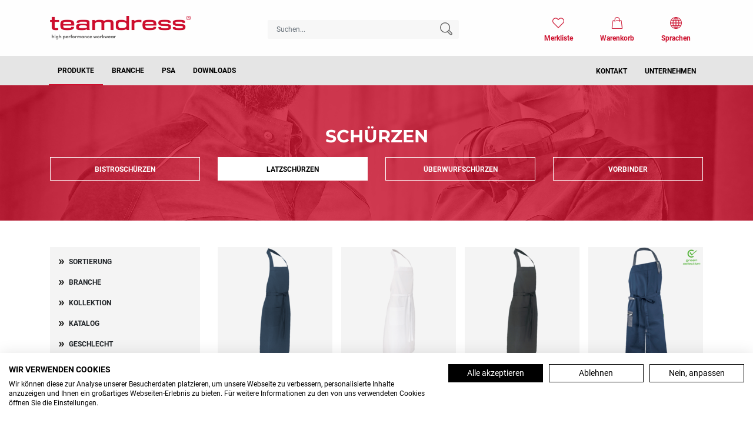

--- FILE ---
content_type: text/html; charset=UTF-8
request_url: https://www.teamdress.com/de/shop/schuerzen/?f%5Bb%5D=latzschuerzen
body_size: 28995
content:

<!doctype html>
<html lang="de">

<head>
  <meta charset="utf-8">
  <meta http-equiv="X-UA-Compatible" content="IE=edge">
  <meta name="viewport" content="width=device-width, initial-scale=1, maximum-scale=1.0, user-scalable=no, shrink-to-fit=no">

  
<title>teamdress</title>
<meta name="description" content="...">
<meta name="keywords" content="teamdress">
<meta name="ROBOTS" content="index, follow">

  <meta name="audience" content="Alle">
  <meta name="page-topic" content="">
  <meta name="revisit-after" content="3 days">
  <meta http-equiv="imagetoolbar" content="no">

  <meta name="apple-mobile-web-app-capable" content="yes">
  <meta name="apple-mobile-web-app-status-bar-style" content="black">

  <!-- Bootstrap -->
  <link rel="stylesheet" href="https://stackpath.bootstrapcdn.com/bootstrap/4.4.1/css/bootstrap.min.css" integrity="sha384-Vkoo8x4CGsO3+Hhxv8T/Q5PaXtkKtu6ug5TOeNV6gBiFeWPGFN9MuhOf23Q9Ifjh" crossorigin="anonymous">
  <!-- Bootstrap END -->

  <link rel="stylesheet" href="https://www.teamdress.com/css/tinyDrawer.min.css">

  <!-- Swiper -->
  <link rel="stylesheet" href="https://www.teamdress.com/css/swiper.min.css">
  <!-- Swiper END -->

  <link rel="stylesheet" href="https://www.teamdress.com/css/style.css?1768873714">

  


  <!-- FONTS -->
  <!--<link href="https://fonts.googleapis.com/css?family=Montserrat:500,700|Roboto:400,500,700&display=swap" rel="stylesheet">-->

  <link rel="stylesheet" href="https://use.fontawesome.com/releases/v5.7.0/css/all.css" integrity="sha384-lZN37f5QGtY3VHgisS14W3ExzMWZxybE1SJSEsQp9S+oqd12jhcu+A56Ebc1zFSJ" crossorigin="anonymous">
  <!-- FONTS END -->


  <!-- Google Tag Manager -->
<!--- XXX
 <script>
    (function(w, d, s, l, i) {
      w[l] = w[l] || [];
      w[l].push({
        'gtm.start': new Date().getTime(),
        event: 'gtm.js'
      });
      var f = d.getElementsByTagName(s)[0],
        j = d.createElement(s),
        dl = l != 'dataLayer' ? '&l=' + l : '';
      j.async = true;
      j.src =
        'https://www.googletagmanager.com/gtm.js?id=' + i + dl;
      f.parentNode.insertBefore(j, f);
    })(window, document, 'script', 'dataLayer', 'GTM-K35WNKR');
  </script>
-->
  <!-- End Google Tag Manager -->


  <!-- FAVICONS -->
  <link rel="apple-touch-icon" sizes="57x57" href="/apple-icon-57x57.png">
  <link rel="apple-touch-icon" sizes="60x60" href="/apple-icon-60x60.png">
  <link rel="apple-touch-icon" sizes="72x72" href="/apple-icon-72x72.png">
  <link rel="apple-touch-icon" sizes="76x76" href="/apple-icon-76x76.png">
  <link rel="apple-touch-icon" sizes="114x114" href="/apple-icon-114x114.png">
  <link rel="apple-touch-icon" sizes="120x120" href="/apple-icon-120x120.png">
  <link rel="apple-touch-icon" sizes="144x144" href="/apple-icon-144x144.png">
  <link rel="apple-touch-icon" sizes="152x152" href="/apple-icon-152x152.png">
  <link rel="apple-touch-icon" sizes="180x180" href="/apple-icon-180x180.png">
  <link rel="icon" type="image/png" sizes="192x192" href="/android-icon-192x192.png">
  <link rel="icon" type="image/png" sizes="32x32" href="/favicon-32x32.png">
  <link rel="icon" type="image/png" sizes="96x96" href="/favicon-96x96.png">
  <link rel="icon" type="image/png" sizes="16x16" href="/favicon-16x16.png">
  <!--<link rel="manifest" href="/manifest.json"> -->
  <meta name="msapplication-TileColor" content="#ffffff">
  <meta name="msapplication-TileImage" content="/ms-icon-144x144.png">
  <meta name="theme-color" content="#ffffff">
  <!-- FAVICONS END -->

  <!-- HTML5 shim and Respond.js for IE8 support of HTML5 elements and media queries -->
  <!-- WARNING: Respond.js doesn't work if you view the page via file:// -->
  <!--[if lt IE 9]>
      <script src="https://oss.maxcdn.com/html5shiv/3.7.2/html5shiv.min.js"></script>
      <script src="https://oss.maxcdn.com/respond/1.4.2/respond.min.js"></script>
    <![endif]-->
  <script src="https://consent.cookiefirst.com/sites/teamdress.com-166a85bd-1b3e-4705-8db1-7eb5770e6495/consent.js"></script>
</head>

<body>
  
  <!-- Google Tag Manager (noscript) -->
  <!-- XXX <noscript><iframe src="https://www.googletagmanager.com/ns.html?id=GTM-K35WNKR" height="0" width="0" style="display:none;visibility:hidden"></iframe></noscript>-->
  <!-- End Google Tag Manager (noscript) -->

  <!-- --------------------------------------------------------------- COOKIE --------------------------------------------------------------- -->
  
<!--
    <section class="cookie">
      <div class="container-fluid px-lg-5 px-xxl-8" id="site-cookie">
        <div class="container">
          <div class="row">
            <div class="col-12 col-lg-7">
              <div class="headline">Zustimmung zu Cookies</div>
              <p>Wir verwenden Cookies und andere Technologien, um die Funktionen unserer Websites bereitzustellen (z.B. für die Wunschliste), soziale Medien einzubinden, Inhalte und Anzeigen zu personalisieren und um Zugriffe auf unsere Websites zu analysieren.Wir empfehlen Ihnen, uns die Nutzung von Cookies und die Auswertung Ihrer Website-Nutzung für diese Zwecke zu erlauben. In diesem Fall geben wir bestimmte Informationen zu deiner Verwendung unserer Website an unsere jeweiligen Partner für soziale Medien, Werbung und Analysen weiter. Die Partner führen diese Informationen möglicherweise mit weiteren Daten zusammen, die Sie ihnen bereitgestellt haben oder die sie im Rahmen Ihrer Nutzung anderer Dienste gesammelt haben. Unsere Partner nutzen diese Daten möglicherweise auch für eigene Zwecke und erstellen Profile, z.B. um Ihnen personalisierte Werbung und Angebote bereitzustellen. Klicken Sie auf „Akzeptieren“, um Ihre Einwilligung zu erteilen. Klicken Sie auf „Individuelle Einstellungen“, um weitere Informationen zu erhalten und um Einstellungen zu ändern. Sie können die Einstellungen jederzeit aufrufen, um Ihre Einwilligung zu widerrufen oder Einstellungen zu ändern (z.B. in der Fußzeile der Webseite). Weitere Hinweise erhalten Sie in unserer Datenschutzerklärung.</p>
            </div>

            <div class="col-12 col-lg-5">
              <a class="btn btn-accept btn-white-total hvr-fade" href="#">Alle Cookies akzeptieren</a>
              <a class="btn btn-accept btn-white-total hvr-fade" href="#">Nur erforderliche Cookies</a>
              <a class="btn btn-individuell btn-white hvr-shutter-out-vertical" href="#">Individuelle Einstellungen</a>
            </div>
          </div>
        </div>
      </div>
    </section>
  -->

    <!-- -------------------------------------------------------------- / COOKIE -------------------------------------------------------------- -->
  

  <!-- --------------------------------------------------------------- HEADER --------------------------------------------------------------- -->
  
  <header class="headroom">
    <!-- --------------- NAVIGATION --------------- -->
    <nav class="navbar navbar-expand-lg navbar-dark" id="mainNav">
      <div class="container">
        <button data-drawer-open class="navbar-toggler btn-open" type="button" aria-label="Toggle navigation">
          <span class="navbar-toggler-icon"></span>
        </button>

        <a class="navbar-brand" href="/de/">
          <img src="/img/icons-2024/teamdress-logo.png" alt="Logo">
                  </a>

        <form method="get" action="/de/shop/suche/" class="form-inline desktop-suche d-none d-lg-block">
          <div class="form-group" id="form-suche">
            <input type="search" name="q" class="form-control" id="input_suche" placeholder="Suchen..." autocomplete="off" aria-label="Search">

            <button class="btn btn-invis" type="submit" aria-pressed="false"><img src="/img/icons-2024/lupe-gray.svg" class="img-responsive" alt="suche"></button>
          </div>

          <div class="search-result" id="suchergebnisse"></div>
        </form>

        <!-- -------- MOBILE NAVIGATION -------- -->
        <drawer-menu class="menu d-lg-none">
          <div class="sidenav-content">
            <!-- ---- MOBILE NAV EBENE 1 ---- -->

            <!--
            <div class="nav-content-e1">
                <div class="sidenav-nav">
                    <a class="nav-link dropdown-toggle hvr-underline-from-left" href="#" id="navbarDropdown" role="button" data-toggle="dropdown" aria-haspopup="true" aria-expanded="false">
    					         Produkte <i class="fas fa-angle-down"></i>
    				        </a>

                    <ul class="dropdown-menu" aria-labelledby="navbarDropdown">
                        <li class="dropdown-item dotted-line-red"></li>

                        <li class="dropdown-item"><a href="">Hosen</a></li>
<li class="dropdown-item"><a href="">Jacken</a></li>
<li class="dropdown-item"><a href="">Kasacks</a></li>
<li class="dropdown-item"><a href="">Kittel</a></li>
<li class="dropdown-item"><a href="">Overalls</a></li>
<li class="dropdown-item"><a href="">Röcke</a></li>
<li class="dropdown-item"><a href="">Schürzen</a></li>
<li class="dropdown-item"><a href="">Shirts</a></li>
<li class="dropdown-item"><a href="">Westen</a></li>
<li class="dropdown-item"><a href="">Zubehör</a></li>
                    </ul>

                    <a href="">Branche</a>
                    <a href="">PSA</a>
                    <a href="">Downloads</a>
                    <a href="">Unternehmen</a>
                </div>
            </div>
            //-->

            <div class="nav-content-e1">
              <ul class="navbar-nav mr-auto sidenav-nav">
                <li class="nav-item dropdown nav_produkte">
                  <a class="nav-link dropdown-toggle hvr-underline-from-left" href="#" id="navbarDropdown" role="button" data-toggle="dropdown" aria-haspopup="true" aria-expanded="false">
                    Produkte <i class="fas fa-angle-down"></i>
                  </a>

                  <ul class="dropdown-menu nav-content-e2" aria-labelledby="navbarDropdown"><li class="nav-item dropdown nav_zubehoer"><li class="dropdown-item cat-headline">
                        Hosen
                           </li><a class="dropdown-item" href="/de/shop/hosen/?f[b]=bundhosen">Bundhosen</a>
<a class="dropdown-item" href="/de/shop/hosen/?f[b]=kochhosen">Kochhosen</a>
<a class="dropdown-item" href="/de/shop/hosen/?f[b]=lange-unterhosen">Lange Unterhosen</a>
<a class="dropdown-item" href="/de/shop/hosen/?f[b]=latzhosen">Latzhosen</a>
<a class="dropdown-item" href="/de/shop/hosen/?f[b]=schlupfhosen">Schlupfhosen</a>
<a class="dropdown-item" href="/de/shop/hosen/?f[b]=shorts">Shorts</a>
</li><li class="dropdown-item cat-headline">
                        Jacken
                           </li><a class="dropdown-item" href="/de/shop/jacken/?f[b]=fleecejacken">Fleecejacken</a>
<a class="dropdown-item" href="/de/shop/jacken/?f[b]=jacken">Jacken</a>
<a class="dropdown-item" href="/de/shop/jacken/?f[b]=kochjacken">Kochjacken</a>
<a class="dropdown-item" href="/de/shop/jacken/?f[b]=schlachterjacken">Schlachterjacken</a>
<a class="dropdown-item" href="/de/shop/jacken/?f[b]=softshelljacken">Softshelljacken</a>
<a class="dropdown-item" href="/de/shop/jacken/?f[b]=sweatjacken">Sweatjacken</a>
<a class="dropdown-item" href="/de/shop/jacken/?f[b]=wetterjacken">Wetterjacken</a>
</li><li class="dropdown-item cat-headline">
                        Kasacks
                           </li><a class="dropdown-item" href="/de/shop/kasacks/?f[b]=damenkasacks">Damenkasacks</a>
<a class="dropdown-item" href="/de/shop/kasacks/?f[b]=schlupfkasacks">Schlupfkasacks</a>
<a class="dropdown-item" href="/de/shop/kasacks/?f[b]=unisex-kasacks">Unisex-Kasacks</a>
</li><li class="dropdown-item cat-headline">
                        Kittel
                           </li><a class="dropdown-item" href="/de/shop/kittel/?f[b]=damenkittel">Damenkittel</a>
<a class="dropdown-item" href="/de/shop/kittel/?f[b]=herrenkittel">Herrenkittel</a>
<a class="dropdown-item" href="/de/shop/kittel/?f[b]=kittel-mit-kapuze">Kittel mit Kapuze</a>
<a class="dropdown-item" href="/de/shop/kittel/?f[b]=unisex-kittel">Unisex-Kittel</a>
</li><li class="dropdown-item cat-headline">
                        Overalls
                           </li><a class="dropdown-item" href="/de/shop/overalls/?f[b]=overalls">Overalls</a>
</li><li class="dropdown-item cat-headline">
                        Röcke
                           </li><a class="dropdown-item" href="/de/shop/roecke/?f[b]=roecke">Röcke</a>
</li><li class="dropdown-item cat-headline">
                        Schürzen
                           </li><a class="dropdown-item" href="/de/shop/schuerzen/?f[b]=bistroschuerzen">Bistroschürzen</a>
<a class="dropdown-item" href="/de/shop/schuerzen/?f[b]=latzschuerzen">Latzschürzen</a>
<a class="dropdown-item" href="/de/shop/schuerzen/?f[b]=ueberwurfschuerzen">Überwurfschürzen</a>
<a class="dropdown-item" href="/de/shop/schuerzen/?f[b]=vorbinder">Vorbinder</a>
</li><li class="dropdown-item cat-headline">
                        Shirts
                           </li><a class="dropdown-item" href="/de/shop/shirts/?f[b]=hemden">Hemden</a>
<a class="dropdown-item" href="/de/shop/shirts/?f[b]=poloshirts">Poloshirts</a>
<a class="dropdown-item" href="/de/shop/shirts/?f[b]=sweatshirts">Sweatshirts</a>
<a class="dropdown-item" href="/de/shop/shirts/?f[b]=t-shirts">T-Shirts</a>
</li><li class="dropdown-item cat-headline">
                        Westen
                           </li><a class="dropdown-item" href="/de/shop/westen/?f[b]=westen">Westen</a>
</li><li class="dropdown-item cat-headline">
                        Zubehör
                           </li><a class="dropdown-item" href="/de/shop/zubehoer/?f[b]=guertel">Gürtel</a>
<a class="dropdown-item" href="/de/shop/zubehoer/?f[b]=kopfbedeckungen">Kopfbedeckungen</a>
<a class="dropdown-item" href="/de/shop/zubehoer/?f[b]=taschen">Taschen</a>
</li></ul>
                </li>

                <li class="nav-item dropdown nav_branche">
                  <a class="nav-link dropdown-toggle hvr-underline-from-left" href="#" id="navbarDropdownBranche" role="button" data-toggle="dropdown" aria-haspopup="true" aria-expanded="false">
                    Branche <i class="fas fa-angle-down"></i>
                  </a>

                  <ul class="dropdown-menu nav-content-e2" aria-labelledby="navbarDropdownBranche"><li class="dropdown-item cat-headline">Dienstleistung</li><a class="dropdown-item" href="/de/shop/dienstleistung/?f[b]=abfallentsorgung">Abfallentsorgung</a>
<a class="dropdown-item" href="/de/shop/dienstleistung/?f[b]=flughafen">Flughafen</a>
<a class="dropdown-item" href="/de/shop/dienstleistung/?f[b]=gastronomie">Gastronomie</a>
<a class="dropdown-item" href="/de/shop/dienstleistung/?f[b]=logistik">Logistik</a>
<a class="dropdown-item" href="/de/shop/dienstleistung/?f[b]=medizin">Medizin</a>
<a class="dropdown-item" href="/de/shop/dienstleistung/?f[b]=pflege">Pflege</a>
<a class="dropdown-item" href="/de/shop/dienstleistung/?f[b]=reinigung">Reinigung</a>
<a class="dropdown-item" href="/de/shop/dienstleistung/?f[b]=transport-verkehr">Transport +  Verkehr</a>
<li class="dropdown-item cat-headline">Handwerk</li><a class="dropdown-item" href="/de/shop/handwerk/?f[b]=autowerkstaetten">Autowerkstätten</a>
<a class="dropdown-item" href="/de/shop/handwerk/?f[b]=bauhandwerk">Bauhandwerk</a>
<a class="dropdown-item" href="/de/shop/handwerk/?f[b]=dachhandwerk">Dachhandwerk</a>
<a class="dropdown-item" href="/de/shop/handwerk/?f[b]=elektroinstallation">Elektroinstallation</a>
<a class="dropdown-item" href="/de/shop/handwerk/?f[b]=garten-und-landschaftsbau">Garten- und Landschaftsbau</a>
<a class="dropdown-item" href="/de/shop/handwerk/?f[b]=geruestbau">Gerüstbau</a>
<a class="dropdown-item" href="/de/shop/handwerk/?f[b]=maler-stuckateure">Maler + Stuckateure</a>
<a class="dropdown-item" href="/de/shop/handwerk/?f[b]=maschinenbau">Maschinenbau</a>
<a class="dropdown-item" href="/de/shop/handwerk/?f[b]=sanitaer-heizung-klima">Sanitär, Heizung , Klima</a>
<a class="dropdown-item" href="/de/shop/handwerk/?f[b]=schweisser-schlosser">Schweißer +  Schlosser</a>
<a class="dropdown-item" href="/de/shop/handwerk/?f[b]=strassenbau">Straßenbau</a>
<a class="dropdown-item" href="/de/shop/handwerk/?f[b]=tischlerschreiner">Tischler/Schreiner</a>
<li class="dropdown-item cat-headline">Industrie</li><a class="dropdown-item" href="/de/shop/industrie/?f[b]=automobilindustrie">Automobilindustrie</a>
<a class="dropdown-item" href="/de/shop/industrie/?f[b]=chemische-industrie">Chemische Industrie</a>
<a class="dropdown-item" href="/de/shop/industrie/?f[b]=energieversorger">Energieversorger</a>
<a class="dropdown-item" href="/de/shop/industrie/?f[b]=landwirtschaft">Landwirtschaft</a>
<a class="dropdown-item" href="/de/shop/industrie/?f[b]=lebensmittelverarbeitung">Lebensmittelverarbeitung</a>
<a class="dropdown-item" href="/de/shop/industrie/?f[b]=metallindustrie">Metallindustrie</a>
</ul>
                </li>

                <li class="nav-item dropdown nav_psa">
                  <a class="nav-link dropdown-toggle hvr-underline-from-left" href="#" id="navbarDropdownPSA" role="button" data-toggle="dropdown" aria-haspopup="true" aria-expanded="false">
                    PSA <i class="fas fa-angle-down"></i>
                  </a>

                  <ul class="dropdown-menu nav-content-e2" aria-labelledby="navbarDropdownPSA"><a class="dropdown-item" href="/de/shop/psa/?f[b]=antistatik">Antistatik</a>
<a class="dropdown-item" href="/de/shop/psa/?f[b]=chemikalienschutz">Chemikalienschutz</a>
<a class="dropdown-item" href="/de/shop/psa/?f[b]=erhoehte-sichtbarkeit">Erhöhte Sichtbarkeit</a>
<a class="dropdown-item" href="/de/shop/psa/?f[b]=giesserkleidung">Gießerkleidung</a>
<a class="dropdown-item" href="/de/shop/psa/?f[b]=haccp">HACCP</a>
<a class="dropdown-item" href="/de/shop/psa/?f[b]=hitze-flammschutz">Hitze-Flammschutz</a>
<a class="dropdown-item" href="/de/shop/psa/?f[b]=maschinenschutz">Maschinenschutz</a>
<a class="dropdown-item" href="/de/shop/psa/?f[b]=multinormkleidung">Multinormkleidung</a>
<a class="dropdown-item" href="/de/shop/psa/?f[b]=schweisserkleidung">Schweißerkleidung</a>
<a class="dropdown-item" href="/de/shop/psa/?f[b]=stoerlichtbogen">Störlichtbogen</a>
<a class="dropdown-item" href="/de/shop/psa/?f[b]=warnschutz">Warnschutz</a>
<a class="dropdown-item" href="/de/shop/psa/?f[b]=wetterschutz">Wetterschutz</a>
</ul>
                </li>

                <li class="nav-item dropdown nav_downloads">
                  <a class="nav-link dropdown-toggle hvr-underline-from-left" href="#" id="navbarDropdownDownloads" role="button" data-toggle="dropdown" aria-haspopup="true" aria-expanded="false">
                    Downloads <i class="fas fa-angle-down"></i>
                  </a>
                  <ul class="dropdown-menu nav-content-e2" aria-labelledby="navbarDropdownDownloads">
                    <a class="dropdown-item" href="/de/downloads/kataloge">Kataloge</a>
                    <a class="dropdown-item" href="/de/downloads/psa-dokumente">PSA-Dokumente</a>
                    <a class="dropdown-item" href="/de/downloads/zertifikate">Zertifikate</a>
                    <a class="dropdown-item" href="/de/downloads/mediadaten">Mediadaten</a>
                  </ul>
                </li>

                <li class="nav-item dropdown nav_unternehmen">
                  <a class="nav-link dropdown-toggle hvr-underline-from-left" href="#" id="navbarDropdownUnternehmen" role="button" data-toggle="dropdown" aria-haspopup="true" aria-expanded="false">
                    Unternehmen <i class="fas fa-angle-down"></i>
                  </a>
                  <ul class="dropdown-menu nav-content-e2" aria-labelledby="navbarDropdownUnternehmen">
                    <a class="dropdown-item" href="/de/unternehmen/ueber-uns">Über uns</a>
                    <a class="dropdown-item" href="/de/unternehmen/kompetenzen">Kompetenzen</a>
                    <a class="dropdown-item" href="/de/unternehmen/nachhaltigkeit">Nachhaltigkeit</a>
                    <a class="dropdown-item" href="/de/unternehmen/karriere">Karriere</a>
                    <a class="dropdown-item" href="/de/unternehmen/ansprechpartner">Ansprechpartner</a>
                    <a class="dropdown-item" href="/de/unternehmen/aktuelles">Aktuelles</a>                  </ul>
                </li>



              </ul>

            </div>
            <!-- --- / MOBILE NAV EBENE 1 --- -->

            <!-- ---- MOBILE NAV EBENE 2 ---- -->
            <div class="nav-content-e2" id="">
              <div class="side-nav-header">
                <a href="" class="arrow-back" data-id=""><span class="glyphicon glyphicon-arrow-left" aria-hidden="true"></span></a>
                <div class="h3">Produkte</div>
              </div>

              <div class="sidenav-nav">
                <a href="" class="a-overview">Alle Produkte</a>
                <div class="dotted-line-red"></div>
                <a href="">Hosen</a>
<div class="dotted-line-red"></div>
<a href="">Jacken</a>
<div class="dotted-line-red"></div>
<a href="">Kasacks</a>
<div class="dotted-line-red"></div>
<a href="">Kittel</a>
<div class="dotted-line-red"></div>
<a href="">Overalls</a>
<div class="dotted-line-red"></div>
<a href="">Röcke</a>
<div class="dotted-line-red"></div>
<a href="">Schürzen</a>
<div class="dotted-line-red"></div>
<a href="">Shirts</a>
<div class="dotted-line-red"></div>
<a href="">Westen</a>
<div class="dotted-line-red"></div>
<a href="">Zubehör</a>
<div class="dotted-line-red"></div>
              </div>
            </div>
            <!-- --- / MOBILE NAV EBENE 2 --- -->

            <!-- ---- MOBILE NAV EBENE 3 ---- -->
            <div class="nav-content-e3" id="">
              <div class="side-nav-header">
                <a href="" class="arrow-back" data-id=""><span class="glyphicon glyphicon-arrow-left" aria-hidden="true"></span></a>
                <div class="h3">Hosen</div>
              </div>

              <div class="sidenav-nav">
                <a href="" class="a-overview">Alle Hosen</a>
                <div class="dotted-line-red"></div>
                <a href="">Latzhosen</a>
                <div class="dotted-line-red"></div>
                <a href="">Shorts</a>
                <div class="dotted-line-red"></div>
                <a href="">Arbeitshosen</a>
                <div class="dotted-line-red"></div>
                <a href="">Warnschutzhosen</a>
                <div class="dotted-line-red"></div>
                <a href="">Kochhosen</a>
                <div class="dotted-line-red"></div>
              </div>
            </div>
            <!-- --- / MOBILE NAV EBENE 3 --- -->
          </div>

          <div id="sidenav-close">
            <a class="closebtn"></a>
          </div>
        </drawer-menu>
        <!-- ------- / MOBILE NAVIGATION ------- -->
        <div class="navbar-nav-icons desktop-navbar-icons d-none d-lg-block">
          
          <div class="inline-div">
            <a href="/de/merkliste">
              <img src="/img/icons-2024/herz.png" alt="Merkliste">
              <span class="wk-zahl"></span>
              <span class="image-text">Merkliste</span>
            </a>
          </div>
          
          <div class="inline-div">
            <a href="/de/shop/warenkorb">
              <img src="/img/icons-2024/warenkorb.png" alt="Warenkorb">
              <span class="image-text">Warenkorb</span>
            </a>
          </div>
          <!--
          <div class="inline-div">
            <a href="/de/downloads/mediadaten">
              <img src="/img/icons-2024/user.png" alt="MeinKonto">
              <span class="image-text">MeinKonto</span>
            </a>
          </div>
          -->
          <div class="dropdown inline-div">
              <a class="dropdown-toggle" href="#" role="button" id="dropdownLang" data-toggle="dropdown" aria-haspopup="true" aria-expanded="false">
                <img src="/img/icons-2024/globe.png" alt="Sprachen">
                <span class="image-text">Sprachen</span>
              <a>
              <div class="dropdown-menu dropdown-menu-right" aria-labelledby="dropdownLang">
                <a class="dropdown-item  active" href="/de/">Deutsch</a>
                <a class="dropdown-item " href="/en/">English</a>
                <a class="dropdown-item " href="/nl/">Nederlands</a>
                <a class="dropdown-item " href="/fr/">Français</a>
                <a class="dropdown-item " href="/pl/">Polski</a>
              </div>           
          </div>
          
           
        </div>
        <div class="navbar-nav-icons mobile-navbar-icons d-block d-lg-none">
          <!--<a href="/" class="d-none d-lg-block"><img src="/img/icons-2024/lupe.png" class="logo2" alt="Logo 2"></a>-->
          <div class="nav-icons">
            <div class="dropdown d-none d-lg-inline-block">
              <a class="dropdown-toggle" href="#" role="button" id="dropdownSearch" data-toggle="dropdown" aria-haspopup="true" aria-expanded="false"><img src="/img/icons-2024/lupe.png" alt="suche"></a>
              <div class="dropdown-menu dropdown-menu-right" aria-labelledby="dropdownSearch">
                <form method="get" action="/de/shop/suche/" class="form-inline suche">
                  <div class="form-group" id="form-suche">
                    <input type="search" name="q" class="form-control" id="input_suche" placeholder="Suchen..." autocomplete="off" aria-label="Search">

                    <button class="btn btn-invis" type="submit" aria-pressed="false"><img src="/img/icons/search_red.svg" class="img-responsive" alt="suche"></button>
                  </div>

                  <div class="search-result" id="suchergebnisse"></div>
                </form>
              </div>
            </div>


            <a href="/de/kontakt"><img src="/img/icons-black/phone.svg" alt="Service"></a>
            <a href="/de/merkliste"><img src="/img/icons-black/heart.svg" alt="Merkliste"><span class="wk-zahl"></span></a>
            <a href="/de/downloads/mediadaten"><img src="/img/icons-black/user.svg" alt="Account"></a>

            <div class="dropdown d-inline-block">
              <a class="dropdown-toggle" href="#" role="button" id="dropdownLang" data-toggle="dropdown" aria-haspopup="true" aria-expanded="false"><img src="/img/icons-black/world.svg" alt="Welt"></a>

              <div class="dropdown-menu dropdown-menu-right" aria-labelledby="dropdownLang">
                <a class="dropdown-item  active" href="/de/">Deutsch</a>
                <a class="dropdown-item " href="/en/">English</a>
                <a class="dropdown-item " href="/nl/">Nederlands</a>
                <a class="dropdown-item " href="/fr/">Français</a>
                <a class="dropdown-item " href="/pl/">Polski</a>
              </div>
            </div>
            

            <a href="/de/shop/warenkorb"><img src="/img/icons-black/bag.svg" alt="Warenkorb"> <span class="wk-warenkorb">0</span></a>          </div>
        </div>


        <div class="mobile-search d-block d-lg-none">
          <form method="get" class="form-inline suche" action="/de/shop/suche/">
            <div class="form-group" id="form-suche-mobile">
              <input type="search" name="q" class="form-control" id="input_suche" placeholder="Suchen..." autocomplete="off" aria-label="Search">

              <button class="btn btn-invis" type="submit" aria-pressed="false"><img src="/img/icons/search_white.svg" class="img-responsive" alt="suche"></button>
            </div>
          </form>
        </div>

      </div>

      <div class="desktop-main-menu">

        <!--Desktop Menü -->
        <div class="collapse navbar-collapse d-none d-lg-block">
          <ul class="navbar-nav navbar-nav-left">

            <li class="nav-item dropdown active">
              <a class="nav-link dropdown-toggle" href="/de/shop/" id="MenuProdukte" role="button" aria-haspopup="true" aria-expanded="false">Produkte</a>
              <div class="dropdown-menu" aria-labelledby="MenuProdukte">

                <div class="container"><div class="row"><div class="col-lg-3">
<div class="dropdown-item cat-e2">Hosen</div>
<a class="dropdown-item" href="/de/shop/hosen/?f[b]=bundhosen">- Bundhosen</a>
<a class="dropdown-item" href="/de/shop/hosen/?f[b]=kochhosen">- Kochhosen</a>
<a class="dropdown-item" href="/de/shop/hosen/?f[b]=lange-unterhosen">- Lange Unterhosen</a>
<a class="dropdown-item" href="/de/shop/hosen/?f[b]=latzhosen">- Latzhosen</a>
<a class="dropdown-item" href="/de/shop/hosen/?f[b]=schlupfhosen">- Schlupfhosen</a>
<a class="dropdown-item" href="/de/shop/hosen/?f[b]=shorts">- Shorts</a>
<a class="dropdown-item red" href="/de/shop/hosen/">- Alle</a>
</div>
<div class="col-lg-3">
<div class="dropdown-item cat-e2">Jacken</div>
<a class="dropdown-item" href="/de/shop/jacken/?f[b]=fleecejacken">- Fleecejacken</a>
<a class="dropdown-item" href="/de/shop/jacken/?f[b]=jacken">- Jacken</a>
<a class="dropdown-item" href="/de/shop/jacken/?f[b]=kochjacken">- Kochjacken</a>
<a class="dropdown-item" href="/de/shop/jacken/?f[b]=schlachterjacken">- Schlachterjacken</a>
<a class="dropdown-item" href="/de/shop/jacken/?f[b]=softshelljacken">- Softshelljacken</a>
<a class="dropdown-item" href="/de/shop/jacken/?f[b]=sweatjacken">- Sweatjacken</a>
<a class="dropdown-item" href="/de/shop/jacken/?f[b]=wetterjacken">- Wetterjacken</a>
<a class="dropdown-item red" href="/de/shop/jacken/">- Alle</a>
</div>
<div class="col-lg-3">
<div class="dropdown-item cat-e2">Kasacks</div>
<a class="dropdown-item" href="/de/shop/kasacks/?f[b]=damenkasacks">- Damenkasacks</a>
<a class="dropdown-item" href="/de/shop/kasacks/?f[b]=schlupfkasacks">- Schlupfkasacks</a>
<a class="dropdown-item" href="/de/shop/kasacks/?f[b]=unisex-kasacks">- Unisex-Kasacks</a>
<a class="dropdown-item red" href="/de/shop/kasacks/">- Alle</a>
</div>
<div class="col-lg-3">
<div class="dropdown-item cat-e2">Kittel</div>
<a class="dropdown-item" href="/de/shop/kittel/?f[b]=damenkittel">- Damenkittel</a>
<a class="dropdown-item" href="/de/shop/kittel/?f[b]=herrenkittel">- Herrenkittel</a>
<a class="dropdown-item" href="/de/shop/kittel/?f[b]=kittel-mit-kapuze">- Kittel mit Kapuze</a>
<a class="dropdown-item" href="/de/shop/kittel/?f[b]=unisex-kittel">- Unisex-Kittel</a>
<a class="dropdown-item red" href="/de/shop/kittel/">- Alle</a>
</div>
</div>
</div>
<div class="dotted-line-red"></div>
<div class="container">
<div class="row">
<div class="col-lg-3">
<div class="dropdown-item cat-e2">Overalls</div>
<a class="dropdown-item" href="/de/shop/overalls/?f[b]=overalls">- Overalls</a>
<a class="dropdown-item red" href="/de/shop/overalls/">- Alle</a>
</div>
<div class="col-lg-3">
<div class="dropdown-item cat-e2">Röcke</div>
<a class="dropdown-item" href="/de/shop/roecke/?f[b]=roecke">- Röcke</a>
<a class="dropdown-item red" href="/de/shop/roecke/">- Alle</a>
</div>
<div class="col-lg-3">
<div class="dropdown-item cat-e2">Schürzen</div>
<a class="dropdown-item" href="/de/shop/schuerzen/?f[b]=bistroschuerzen">- Bistroschürzen</a>
<a class="dropdown-item" href="/de/shop/schuerzen/?f[b]=latzschuerzen">- Latzschürzen</a>
<a class="dropdown-item" href="/de/shop/schuerzen/?f[b]=ueberwurfschuerzen">- Überwurfschürzen</a>
<a class="dropdown-item" href="/de/shop/schuerzen/?f[b]=vorbinder">- Vorbinder</a>
<a class="dropdown-item red" href="/de/shop/schuerzen/">- Alle</a>
</div>
<div class="col-lg-3">
<div class="dropdown-item cat-e2">Shirts</div>
<a class="dropdown-item" href="/de/shop/shirts/?f[b]=hemden">- Hemden</a>
<a class="dropdown-item" href="/de/shop/shirts/?f[b]=poloshirts">- Poloshirts</a>
<a class="dropdown-item" href="/de/shop/shirts/?f[b]=sweatshirts">- Sweatshirts</a>
<a class="dropdown-item" href="/de/shop/shirts/?f[b]=t-shirts">- T-Shirts</a>
<a class="dropdown-item red" href="/de/shop/shirts/">- Alle</a>
</div>
</div>
</div>
<div class="dotted-line-red"></div>
<div class="container">
<div class="row">
<div class="col-lg-3">
<div class="dropdown-item cat-e2">Westen</div>
<a class="dropdown-item" href="/de/shop/westen/?f[b]=westen">- Westen</a>
<a class="dropdown-item red" href="/de/shop/westen/">- Alle</a>
</div>
<div class="col-lg-3">
<div class="dropdown-item cat-e2">Zubehör</div>
<a class="dropdown-item" href="/de/shop/zubehoer/?f[b]=guertel">- Gürtel</a>
<a class="dropdown-item" href="/de/shop/zubehoer/?f[b]=kopfbedeckungen">- Kopfbedeckungen</a>
<a class="dropdown-item" href="/de/shop/zubehoer/?f[b]=taschen">- Taschen</a>
<a class="dropdown-item red" href="/de/shop/zubehoer/">- Alle</a>
</div>
<div class="col-lg-3">
<div class="dropdown-item cat-e2">Green Selection</div>
<a class="dropdown-item red" href="/de/shop/green-selection/">- Alle</a>
</div>
</div>
</div>

              </div>
            </li>

            <li class="nav-item dropdown">
              <a class="nav-link dropdown-toggle" href="#" id="MenuBranche" role="button" data-toggle="dropdown" aria-haspopup="true" aria-expanded="false">Branche</a>

              <div class="dropdown-menu" aria-labelledby="MenuBranche">
                <div class="container"><div class="row">  <div class="col-lg-3"></div>
<div class="col-lg-3">
<div class="dropdown-item cat-e2">Dienstleistung</div>
<a class="dropdown-item" href="/de/shop/dienstleistung/?f[b]=abfallentsorgung">- Abfallentsorgung</a>
<a class="dropdown-item" href="/de/shop/dienstleistung/?f[b]=flughafen">- Flughafen</a>
<a class="dropdown-item" href="/de/shop/dienstleistung/?f[b]=gastronomie">- Gastronomie</a>
<a class="dropdown-item" href="/de/shop/dienstleistung/?f[b]=logistik">- Logistik</a>
<a class="dropdown-item" href="/de/shop/dienstleistung/?f[b]=medizin">- Medizin</a>
<a class="dropdown-item" href="/de/shop/dienstleistung/?f[b]=pflege">- Pflege</a>
<a class="dropdown-item" href="/de/shop/dienstleistung/?f[b]=reinigung">- Reinigung</a>
<a class="dropdown-item" href="/de/shop/dienstleistung/?f[b]=transport-verkehr">- Transport +  Verkehr</a>
<a class="dropdown-item red" href="/de/shop/dienstleistung/">- Alle</a>
</div>
<div class="col-lg-3">
<div class="dropdown-item cat-e2">Handwerk</div>
<a class="dropdown-item" href="/de/shop/handwerk/?f[b]=autowerkstaetten">- Autowerkstätten</a>
<a class="dropdown-item" href="/de/shop/handwerk/?f[b]=bauhandwerk">- Bauhandwerk</a>
<a class="dropdown-item" href="/de/shop/handwerk/?f[b]=dachhandwerk">- Dachhandwerk</a>
<a class="dropdown-item" href="/de/shop/handwerk/?f[b]=elektroinstallation">- Elektroinstallation</a>
<a class="dropdown-item" href="/de/shop/handwerk/?f[b]=garten-und-landschaftsbau">- Garten- und Landschaftsbau</a>
<a class="dropdown-item" href="/de/shop/handwerk/?f[b]=geruestbau">- Gerüstbau</a>
<a class="dropdown-item" href="/de/shop/handwerk/?f[b]=maler-stuckateure">- Maler + Stuckateure</a>
<a class="dropdown-item" href="/de/shop/handwerk/?f[b]=maschinenbau">- Maschinenbau</a>
<a class="dropdown-item" href="/de/shop/handwerk/?f[b]=sanitaer-heizung-klima">- Sanitär, Heizung , Klima</a>
<a class="dropdown-item" href="/de/shop/handwerk/?f[b]=schweisser-schlosser">- Schweißer +  Schlosser</a>
<a class="dropdown-item" href="/de/shop/handwerk/?f[b]=strassenbau">- Straßenbau</a>
<a class="dropdown-item" href="/de/shop/handwerk/?f[b]=tischlerschreiner">- Tischler/Schreiner</a>
<a class="dropdown-item red" href="/de/shop/handwerk/">- Alle</a>
</div>
<div class="col-lg-3">
<div class="dropdown-item cat-e2">Industrie</div>
<a class="dropdown-item" href="/de/shop/industrie/?f[b]=automobilindustrie">- Automobilindustrie</a>
<a class="dropdown-item" href="/de/shop/industrie/?f[b]=chemische-industrie">- Chemische Industrie</a>
<a class="dropdown-item" href="/de/shop/industrie/?f[b]=energieversorger">- Energieversorger</a>
<a class="dropdown-item" href="/de/shop/industrie/?f[b]=landwirtschaft">- Landwirtschaft</a>
<a class="dropdown-item" href="/de/shop/industrie/?f[b]=lebensmittelverarbeitung">- Lebensmittelverarbeitung</a>
<a class="dropdown-item" href="/de/shop/industrie/?f[b]=metallindustrie">- Metallindustrie</a>
<a class="dropdown-item red" href="/de/shop/industrie/">- Alle</a>
</div>
</div>
              </div>
            </li>

            <li class="nav-item dropdown">
              <a class="nav-link dropdown-toggle" href="#" id="MenuPSA" role="button" data-toggle="dropdown" aria-haspopup="true" aria-expanded="false">PSA</a>

              <div class="dropdown-menu" aria-labelledby="MenuPSA">
                <div class="container">
                  <div class="row">
                    <!--  temporaer 2 Spalten nach rechts -->
                    <div class="col-lg-3"></div>
                    <div class="col-lg-3"></div>
                    <div class="col-lg-3">
                      <div class="dropdown-item cat-e2">PSA</div>

                      <a class="dropdown-item" href="/de/shop/psa/?f[b]=antistatik">- Antistatik</a>
<a class="dropdown-item" href="/de/shop/psa/?f[b]=chemikalienschutz">- Chemikalienschutz</a>
<a class="dropdown-item" href="/de/shop/psa/?f[b]=erhoehte-sichtbarkeit">- Erhöhte Sichtbarkeit</a>
<a class="dropdown-item" href="/de/shop/psa/?f[b]=giesserkleidung">- Gießerkleidung</a>
<a class="dropdown-item" href="/de/shop/psa/?f[b]=haccp">- HACCP</a>
<a class="dropdown-item" href="/de/shop/psa/?f[b]=hitze-flammschutz">- Hitze-Flammschutz</a>
<a class="dropdown-item" href="/de/shop/psa/?f[b]=maschinenschutz">- Maschinenschutz</a>
<a class="dropdown-item" href="/de/shop/psa/?f[b]=multinormkleidung">- Multinormkleidung</a>
<a class="dropdown-item" href="/de/shop/psa/?f[b]=schweisserkleidung">- Schweißerkleidung</a>
<a class="dropdown-item" href="/de/shop/psa/?f[b]=stoerlichtbogen">- Störlichtbogen</a>
<a class="dropdown-item" href="/de/shop/psa/?f[b]=warnschutz">- Warnschutz</a>
<a class="dropdown-item" href="/de/shop/psa/?f[b]=wetterschutz">- Wetterschutz</a>
<a class="dropdown-item red" href="/de/shop/psa/">- Alle</a>
                    </div>

                  </div>
                </div>
              </div>
            </li>

            <li class="nav-item dropdown">
              <a class="nav-link dropdown-toggle" href="#" id="MenuDownload" role="button" data-toggle="dropdown" aria-haspopup="true" aria-expanded="false">Downloads</a>

              <div class="dropdown-menu" aria-labelledby="MenuDownload">
                <div class="container">
                  <div class="row">
                    <!--  temporaer 2 Spalten nach rechts -->
                    <div class="col-lg-3"></div>
                    <div class="col-lg-3"></div>
                    <div class="col-lg-3">
                      <div class="dropdown-item cat-e2">Downloads</div>
                      <a class="dropdown-item" href="/de/downloads/kataloge">- Kataloge</a>
                      <a class="dropdown-item" href="/de/downloads/psa-dokumente">- PSA-Dokumente</a>
                      <a class="dropdown-item" href="/de/downloads/zertifikate">- Zertifikate</a>
                      <a class="dropdown-item" href="/de/downloads/mediadaten">- Mediadaten</a>
                    </div>
                  </div>
                </div>
              </div>
            </li>
          </ul>

          <ul class="navbar-nav navbar-nav-right">

          <li class="nav-item">
              <a class="nav-link" href="/de/kontakt" id="MenuKontakt">Kontakt</a>
          </li>

            <li class="nav-item dropdown">
              <a class="nav-link dropdown-toggle" href="/de/unternehmen/ueber-uns" id="MenuUnternehmen" role="button" data-toggle="dropdown" aria-haspopup="true" aria-expanded="false">Unternehmen</a>

              <div class="dropdown-menu" aria-labelledby="MenuUnternehmen">
                <div class="container">
                  <div class="row">
                    <!--  temporaer 2 Spalten nach rechts -->
                    <div class="col-lg-3"></div>
                    <div class="col-lg-3"></div>
                    <div class="col-lg-3">
                      <div class="dropdown-item cat-e2">Unternehmen</div>
                      <a class="dropdown-item" href="/de/unternehmen/ueber-uns">- Über uns</a>
                      <a class="dropdown-item" href="/de/unternehmen/kompetenzen">- Kompetenzen</a>
                      <a class="dropdown-item" href="/de/unternehmen/nachhaltigkeit">- Nachhaltigkeit</a>
                      <a class="dropdown-item" href="/de/unternehmen/karriere">- Karriere</a>
                      <a class="dropdown-item" href="/de/unternehmen/ansprechpartner">- Ansprechpartner</a>
                      <a class="dropdown-item" href="/de/unternehmen/aktuelles">- Aktuelles</a>                    </div>
                  </div>
                </div>
              </div>
            </li>
          </ul>
        </div>
        <!--Desktop Menü -->
      </div>

    </nav>
    <!-- --------------- / NAVIGATION --------------- -->
  </header>

  <!-- -------------------------------------------------------------- / HEADER -------------------------------------------------------------- -->
  
<!doctype html>
<html lang="de">

<head>
  <meta charset="utf-8">
  <meta http-equiv="X-UA-Compatible" content="IE=edge">
  <meta name="viewport" content="width=device-width, initial-scale=1, maximum-scale=1.0, user-scalable=no, shrink-to-fit=no">

  
<title>teamdress</title>
<meta name="description" content="...">
<meta name="keywords" content="teamdress">
<meta name="ROBOTS" content="index, follow">

  <meta name="audience" content="Alle">
  <meta name="page-topic" content="">
  <meta name="revisit-after" content="3 days">
  <meta http-equiv="imagetoolbar" content="no">

  <meta name="apple-mobile-web-app-capable" content="yes">
  <meta name="apple-mobile-web-app-status-bar-style" content="black">

  <!-- Bootstrap -->
  <link rel="stylesheet" href="https://stackpath.bootstrapcdn.com/bootstrap/4.4.1/css/bootstrap.min.css" integrity="sha384-Vkoo8x4CGsO3+Hhxv8T/Q5PaXtkKtu6ug5TOeNV6gBiFeWPGFN9MuhOf23Q9Ifjh" crossorigin="anonymous">
  <!-- Bootstrap END -->

  <link rel="stylesheet" href="https://www.teamdress.com/css/tinyDrawer.min.css">

  <!-- Swiper -->
  <link rel="stylesheet" href="https://www.teamdress.com/css/swiper.min.css">
  <!-- Swiper END -->

  <link rel="stylesheet" href="https://www.teamdress.com/css/style.css?1768873715">

  


  <!-- FONTS -->
  <!--<link href="https://fonts.googleapis.com/css?family=Montserrat:500,700|Roboto:400,500,700&display=swap" rel="stylesheet">-->

  <link rel="stylesheet" href="https://use.fontawesome.com/releases/v5.7.0/css/all.css" integrity="sha384-lZN37f5QGtY3VHgisS14W3ExzMWZxybE1SJSEsQp9S+oqd12jhcu+A56Ebc1zFSJ" crossorigin="anonymous">
  <!-- FONTS END -->


  <!-- Google Tag Manager -->
<!--- XXX
 <script>
    (function(w, d, s, l, i) {
      w[l] = w[l] || [];
      w[l].push({
        'gtm.start': new Date().getTime(),
        event: 'gtm.js'
      });
      var f = d.getElementsByTagName(s)[0],
        j = d.createElement(s),
        dl = l != 'dataLayer' ? '&l=' + l : '';
      j.async = true;
      j.src =
        'https://www.googletagmanager.com/gtm.js?id=' + i + dl;
      f.parentNode.insertBefore(j, f);
    })(window, document, 'script', 'dataLayer', 'GTM-K35WNKR');
  </script>
-->
  <!-- End Google Tag Manager -->


  <!-- FAVICONS -->
  <link rel="apple-touch-icon" sizes="57x57" href="/apple-icon-57x57.png">
  <link rel="apple-touch-icon" sizes="60x60" href="/apple-icon-60x60.png">
  <link rel="apple-touch-icon" sizes="72x72" href="/apple-icon-72x72.png">
  <link rel="apple-touch-icon" sizes="76x76" href="/apple-icon-76x76.png">
  <link rel="apple-touch-icon" sizes="114x114" href="/apple-icon-114x114.png">
  <link rel="apple-touch-icon" sizes="120x120" href="/apple-icon-120x120.png">
  <link rel="apple-touch-icon" sizes="144x144" href="/apple-icon-144x144.png">
  <link rel="apple-touch-icon" sizes="152x152" href="/apple-icon-152x152.png">
  <link rel="apple-touch-icon" sizes="180x180" href="/apple-icon-180x180.png">
  <link rel="icon" type="image/png" sizes="192x192" href="/android-icon-192x192.png">
  <link rel="icon" type="image/png" sizes="32x32" href="/favicon-32x32.png">
  <link rel="icon" type="image/png" sizes="96x96" href="/favicon-96x96.png">
  <link rel="icon" type="image/png" sizes="16x16" href="/favicon-16x16.png">
  <!--<link rel="manifest" href="/manifest.json"> -->
  <meta name="msapplication-TileColor" content="#ffffff">
  <meta name="msapplication-TileImage" content="/ms-icon-144x144.png">
  <meta name="theme-color" content="#ffffff">
  <!-- FAVICONS END -->

  <!-- HTML5 shim and Respond.js for IE8 support of HTML5 elements and media queries -->
  <!-- WARNING: Respond.js doesn't work if you view the page via file:// -->
  <!--[if lt IE 9]>
      <script src="https://oss.maxcdn.com/html5shiv/3.7.2/html5shiv.min.js"></script>
      <script src="https://oss.maxcdn.com/respond/1.4.2/respond.min.js"></script>
    <![endif]-->
  <script src="https://consent.cookiefirst.com/sites/teamdress.com-166a85bd-1b3e-4705-8db1-7eb5770e6495/consent.js"></script>
</head>

<body>
  
  <!-- Google Tag Manager (noscript) -->
  <!-- XXX <noscript><iframe src="https://www.googletagmanager.com/ns.html?id=GTM-K35WNKR" height="0" width="0" style="display:none;visibility:hidden"></iframe></noscript>-->
  <!-- End Google Tag Manager (noscript) -->

  <!-- --------------------------------------------------------------- COOKIE --------------------------------------------------------------- -->
  
<!--
    <section class="cookie">
      <div class="container-fluid px-lg-5 px-xxl-8" id="site-cookie">
        <div class="container">
          <div class="row">
            <div class="col-12 col-lg-7">
              <div class="headline">Zustimmung zu Cookies</div>
              <p>Wir verwenden Cookies und andere Technologien, um die Funktionen unserer Websites bereitzustellen (z.B. für die Wunschliste), soziale Medien einzubinden, Inhalte und Anzeigen zu personalisieren und um Zugriffe auf unsere Websites zu analysieren.Wir empfehlen Ihnen, uns die Nutzung von Cookies und die Auswertung Ihrer Website-Nutzung für diese Zwecke zu erlauben. In diesem Fall geben wir bestimmte Informationen zu deiner Verwendung unserer Website an unsere jeweiligen Partner für soziale Medien, Werbung und Analysen weiter. Die Partner führen diese Informationen möglicherweise mit weiteren Daten zusammen, die Sie ihnen bereitgestellt haben oder die sie im Rahmen Ihrer Nutzung anderer Dienste gesammelt haben. Unsere Partner nutzen diese Daten möglicherweise auch für eigene Zwecke und erstellen Profile, z.B. um Ihnen personalisierte Werbung und Angebote bereitzustellen. Klicken Sie auf „Akzeptieren“, um Ihre Einwilligung zu erteilen. Klicken Sie auf „Individuelle Einstellungen“, um weitere Informationen zu erhalten und um Einstellungen zu ändern. Sie können die Einstellungen jederzeit aufrufen, um Ihre Einwilligung zu widerrufen oder Einstellungen zu ändern (z.B. in der Fußzeile der Webseite). Weitere Hinweise erhalten Sie in unserer Datenschutzerklärung.</p>
            </div>

            <div class="col-12 col-lg-5">
              <a class="btn btn-accept btn-white-total hvr-fade" href="#">Alle Cookies akzeptieren</a>
              <a class="btn btn-accept btn-white-total hvr-fade" href="#">Nur erforderliche Cookies</a>
              <a class="btn btn-individuell btn-white hvr-shutter-out-vertical" href="#">Individuelle Einstellungen</a>
            </div>
          </div>
        </div>
      </div>
    </section>
  -->

    <!-- -------------------------------------------------------------- / COOKIE -------------------------------------------------------------- -->
  

  <!-- --------------------------------------------------------------- HEADER --------------------------------------------------------------- -->
  
  <header class="headroom">
    <!-- --------------- NAVIGATION --------------- -->
    <nav class="navbar navbar-expand-lg navbar-dark" id="mainNav">
      <div class="container">
        <button data-drawer-open class="navbar-toggler btn-open" type="button" aria-label="Toggle navigation">
          <span class="navbar-toggler-icon"></span>
        </button>

        <a class="navbar-brand" href="/de/">
          <img src="/img/icons-2024/teamdress-logo.png" alt="Logo">
                  </a>

        <form method="get" action="/de/shop/suche/" class="form-inline desktop-suche d-none d-lg-block">
          <div class="form-group" id="form-suche">
            <input type="search" name="q" class="form-control" id="input_suche" placeholder="Suchen..." autocomplete="off" aria-label="Search">

            <button class="btn btn-invis" type="submit" aria-pressed="false"><img src="/img/icons-2024/lupe-gray.svg" class="img-responsive" alt="suche"></button>
          </div>

          <div class="search-result" id="suchergebnisse"></div>
        </form>

        <!-- -------- MOBILE NAVIGATION -------- -->
        <drawer-menu class="menu d-lg-none">
          <div class="sidenav-content">
            <!-- ---- MOBILE NAV EBENE 1 ---- -->

            <!--
            <div class="nav-content-e1">
                <div class="sidenav-nav">
                    <a class="nav-link dropdown-toggle hvr-underline-from-left" href="#" id="navbarDropdown" role="button" data-toggle="dropdown" aria-haspopup="true" aria-expanded="false">
    					         Produkte <i class="fas fa-angle-down"></i>
    				        </a>

                    <ul class="dropdown-menu" aria-labelledby="navbarDropdown">
                        <li class="dropdown-item dotted-line-red"></li>

                        <li class="dropdown-item"><a href="">Hosen</a></li>
<li class="dropdown-item"><a href="">Jacken</a></li>
<li class="dropdown-item"><a href="">Kasacks</a></li>
<li class="dropdown-item"><a href="">Kittel</a></li>
<li class="dropdown-item"><a href="">Overalls</a></li>
<li class="dropdown-item"><a href="">Röcke</a></li>
<li class="dropdown-item"><a href="">Schürzen</a></li>
<li class="dropdown-item"><a href="">Shirts</a></li>
<li class="dropdown-item"><a href="">Westen</a></li>
<li class="dropdown-item"><a href="">Zubehör</a></li>
                    </ul>

                    <a href="">Branche</a>
                    <a href="">PSA</a>
                    <a href="">Downloads</a>
                    <a href="">Unternehmen</a>
                </div>
            </div>
            //-->

            <div class="nav-content-e1">
              <ul class="navbar-nav mr-auto sidenav-nav">
                <li class="nav-item dropdown nav_produkte">
                  <a class="nav-link dropdown-toggle hvr-underline-from-left" href="#" id="navbarDropdown" role="button" data-toggle="dropdown" aria-haspopup="true" aria-expanded="false">
                    Produkte <i class="fas fa-angle-down"></i>
                  </a>

                  <ul class="dropdown-menu nav-content-e2" aria-labelledby="navbarDropdown"><li class="nav-item dropdown nav_zubehoer"><li class="dropdown-item cat-headline">
                        Hosen
                           </li><a class="dropdown-item" href="/de/shop/hosen/?f[b]=bundhosen">Bundhosen</a>
<a class="dropdown-item" href="/de/shop/hosen/?f[b]=kochhosen">Kochhosen</a>
<a class="dropdown-item" href="/de/shop/hosen/?f[b]=lange-unterhosen">Lange Unterhosen</a>
<a class="dropdown-item" href="/de/shop/hosen/?f[b]=latzhosen">Latzhosen</a>
<a class="dropdown-item" href="/de/shop/hosen/?f[b]=schlupfhosen">Schlupfhosen</a>
<a class="dropdown-item" href="/de/shop/hosen/?f[b]=shorts">Shorts</a>
</li><li class="dropdown-item cat-headline">
                        Jacken
                           </li><a class="dropdown-item" href="/de/shop/jacken/?f[b]=fleecejacken">Fleecejacken</a>
<a class="dropdown-item" href="/de/shop/jacken/?f[b]=jacken">Jacken</a>
<a class="dropdown-item" href="/de/shop/jacken/?f[b]=kochjacken">Kochjacken</a>
<a class="dropdown-item" href="/de/shop/jacken/?f[b]=schlachterjacken">Schlachterjacken</a>
<a class="dropdown-item" href="/de/shop/jacken/?f[b]=softshelljacken">Softshelljacken</a>
<a class="dropdown-item" href="/de/shop/jacken/?f[b]=sweatjacken">Sweatjacken</a>
<a class="dropdown-item" href="/de/shop/jacken/?f[b]=wetterjacken">Wetterjacken</a>
</li><li class="dropdown-item cat-headline">
                        Kasacks
                           </li><a class="dropdown-item" href="/de/shop/kasacks/?f[b]=damenkasacks">Damenkasacks</a>
<a class="dropdown-item" href="/de/shop/kasacks/?f[b]=schlupfkasacks">Schlupfkasacks</a>
<a class="dropdown-item" href="/de/shop/kasacks/?f[b]=unisex-kasacks">Unisex-Kasacks</a>
</li><li class="dropdown-item cat-headline">
                        Kittel
                           </li><a class="dropdown-item" href="/de/shop/kittel/?f[b]=damenkittel">Damenkittel</a>
<a class="dropdown-item" href="/de/shop/kittel/?f[b]=herrenkittel">Herrenkittel</a>
<a class="dropdown-item" href="/de/shop/kittel/?f[b]=kittel-mit-kapuze">Kittel mit Kapuze</a>
<a class="dropdown-item" href="/de/shop/kittel/?f[b]=unisex-kittel">Unisex-Kittel</a>
</li><li class="dropdown-item cat-headline">
                        Overalls
                           </li><a class="dropdown-item" href="/de/shop/overalls/?f[b]=overalls">Overalls</a>
</li><li class="dropdown-item cat-headline">
                        Röcke
                           </li><a class="dropdown-item" href="/de/shop/roecke/?f[b]=roecke">Röcke</a>
</li><li class="dropdown-item cat-headline">
                        Schürzen
                           </li><a class="dropdown-item" href="/de/shop/schuerzen/?f[b]=bistroschuerzen">Bistroschürzen</a>
<a class="dropdown-item" href="/de/shop/schuerzen/?f[b]=latzschuerzen">Latzschürzen</a>
<a class="dropdown-item" href="/de/shop/schuerzen/?f[b]=ueberwurfschuerzen">Überwurfschürzen</a>
<a class="dropdown-item" href="/de/shop/schuerzen/?f[b]=vorbinder">Vorbinder</a>
</li><li class="dropdown-item cat-headline">
                        Shirts
                           </li><a class="dropdown-item" href="/de/shop/shirts/?f[b]=hemden">Hemden</a>
<a class="dropdown-item" href="/de/shop/shirts/?f[b]=poloshirts">Poloshirts</a>
<a class="dropdown-item" href="/de/shop/shirts/?f[b]=sweatshirts">Sweatshirts</a>
<a class="dropdown-item" href="/de/shop/shirts/?f[b]=t-shirts">T-Shirts</a>
</li><li class="dropdown-item cat-headline">
                        Westen
                           </li><a class="dropdown-item" href="/de/shop/westen/?f[b]=westen">Westen</a>
</li><li class="dropdown-item cat-headline">
                        Zubehör
                           </li><a class="dropdown-item" href="/de/shop/zubehoer/?f[b]=guertel">Gürtel</a>
<a class="dropdown-item" href="/de/shop/zubehoer/?f[b]=kopfbedeckungen">Kopfbedeckungen</a>
<a class="dropdown-item" href="/de/shop/zubehoer/?f[b]=taschen">Taschen</a>
</li></ul>
                </li>

                <li class="nav-item dropdown nav_branche">
                  <a class="nav-link dropdown-toggle hvr-underline-from-left" href="#" id="navbarDropdownBranche" role="button" data-toggle="dropdown" aria-haspopup="true" aria-expanded="false">
                    Branche <i class="fas fa-angle-down"></i>
                  </a>

                  <ul class="dropdown-menu nav-content-e2" aria-labelledby="navbarDropdownBranche"><li class="dropdown-item cat-headline">Dienstleistung</li><a class="dropdown-item" href="/de/shop/dienstleistung/?f[b]=abfallentsorgung">Abfallentsorgung</a>
<a class="dropdown-item" href="/de/shop/dienstleistung/?f[b]=flughafen">Flughafen</a>
<a class="dropdown-item" href="/de/shop/dienstleistung/?f[b]=gastronomie">Gastronomie</a>
<a class="dropdown-item" href="/de/shop/dienstleistung/?f[b]=logistik">Logistik</a>
<a class="dropdown-item" href="/de/shop/dienstleistung/?f[b]=medizin">Medizin</a>
<a class="dropdown-item" href="/de/shop/dienstleistung/?f[b]=pflege">Pflege</a>
<a class="dropdown-item" href="/de/shop/dienstleistung/?f[b]=reinigung">Reinigung</a>
<a class="dropdown-item" href="/de/shop/dienstleistung/?f[b]=transport-verkehr">Transport +  Verkehr</a>
<li class="dropdown-item cat-headline">Handwerk</li><a class="dropdown-item" href="/de/shop/handwerk/?f[b]=autowerkstaetten">Autowerkstätten</a>
<a class="dropdown-item" href="/de/shop/handwerk/?f[b]=bauhandwerk">Bauhandwerk</a>
<a class="dropdown-item" href="/de/shop/handwerk/?f[b]=dachhandwerk">Dachhandwerk</a>
<a class="dropdown-item" href="/de/shop/handwerk/?f[b]=elektroinstallation">Elektroinstallation</a>
<a class="dropdown-item" href="/de/shop/handwerk/?f[b]=garten-und-landschaftsbau">Garten- und Landschaftsbau</a>
<a class="dropdown-item" href="/de/shop/handwerk/?f[b]=geruestbau">Gerüstbau</a>
<a class="dropdown-item" href="/de/shop/handwerk/?f[b]=maler-stuckateure">Maler + Stuckateure</a>
<a class="dropdown-item" href="/de/shop/handwerk/?f[b]=maschinenbau">Maschinenbau</a>
<a class="dropdown-item" href="/de/shop/handwerk/?f[b]=sanitaer-heizung-klima">Sanitär, Heizung , Klima</a>
<a class="dropdown-item" href="/de/shop/handwerk/?f[b]=schweisser-schlosser">Schweißer +  Schlosser</a>
<a class="dropdown-item" href="/de/shop/handwerk/?f[b]=strassenbau">Straßenbau</a>
<a class="dropdown-item" href="/de/shop/handwerk/?f[b]=tischlerschreiner">Tischler/Schreiner</a>
<li class="dropdown-item cat-headline">Industrie</li><a class="dropdown-item" href="/de/shop/industrie/?f[b]=automobilindustrie">Automobilindustrie</a>
<a class="dropdown-item" href="/de/shop/industrie/?f[b]=chemische-industrie">Chemische Industrie</a>
<a class="dropdown-item" href="/de/shop/industrie/?f[b]=energieversorger">Energieversorger</a>
<a class="dropdown-item" href="/de/shop/industrie/?f[b]=landwirtschaft">Landwirtschaft</a>
<a class="dropdown-item" href="/de/shop/industrie/?f[b]=lebensmittelverarbeitung">Lebensmittelverarbeitung</a>
<a class="dropdown-item" href="/de/shop/industrie/?f[b]=metallindustrie">Metallindustrie</a>
</ul>
                </li>

                <li class="nav-item dropdown nav_psa">
                  <a class="nav-link dropdown-toggle hvr-underline-from-left" href="#" id="navbarDropdownPSA" role="button" data-toggle="dropdown" aria-haspopup="true" aria-expanded="false">
                    PSA <i class="fas fa-angle-down"></i>
                  </a>

                  <ul class="dropdown-menu nav-content-e2" aria-labelledby="navbarDropdownPSA"><a class="dropdown-item" href="/de/shop/psa/?f[b]=antistatik">Antistatik</a>
<a class="dropdown-item" href="/de/shop/psa/?f[b]=chemikalienschutz">Chemikalienschutz</a>
<a class="dropdown-item" href="/de/shop/psa/?f[b]=erhoehte-sichtbarkeit">Erhöhte Sichtbarkeit</a>
<a class="dropdown-item" href="/de/shop/psa/?f[b]=giesserkleidung">Gießerkleidung</a>
<a class="dropdown-item" href="/de/shop/psa/?f[b]=haccp">HACCP</a>
<a class="dropdown-item" href="/de/shop/psa/?f[b]=hitze-flammschutz">Hitze-Flammschutz</a>
<a class="dropdown-item" href="/de/shop/psa/?f[b]=maschinenschutz">Maschinenschutz</a>
<a class="dropdown-item" href="/de/shop/psa/?f[b]=multinormkleidung">Multinormkleidung</a>
<a class="dropdown-item" href="/de/shop/psa/?f[b]=schweisserkleidung">Schweißerkleidung</a>
<a class="dropdown-item" href="/de/shop/psa/?f[b]=stoerlichtbogen">Störlichtbogen</a>
<a class="dropdown-item" href="/de/shop/psa/?f[b]=warnschutz">Warnschutz</a>
<a class="dropdown-item" href="/de/shop/psa/?f[b]=wetterschutz">Wetterschutz</a>
</ul>
                </li>

                <li class="nav-item dropdown nav_downloads">
                  <a class="nav-link dropdown-toggle hvr-underline-from-left" href="#" id="navbarDropdownDownloads" role="button" data-toggle="dropdown" aria-haspopup="true" aria-expanded="false">
                    Downloads <i class="fas fa-angle-down"></i>
                  </a>
                  <ul class="dropdown-menu nav-content-e2" aria-labelledby="navbarDropdownDownloads">
                    <a class="dropdown-item" href="/de/downloads/kataloge">Kataloge</a>
                    <a class="dropdown-item" href="/de/downloads/psa-dokumente">PSA-Dokumente</a>
                    <a class="dropdown-item" href="/de/downloads/zertifikate">Zertifikate</a>
                    <a class="dropdown-item" href="/de/downloads/mediadaten">Mediadaten</a>
                  </ul>
                </li>

                <li class="nav-item dropdown nav_unternehmen">
                  <a class="nav-link dropdown-toggle hvr-underline-from-left" href="#" id="navbarDropdownUnternehmen" role="button" data-toggle="dropdown" aria-haspopup="true" aria-expanded="false">
                    Unternehmen <i class="fas fa-angle-down"></i>
                  </a>
                  <ul class="dropdown-menu nav-content-e2" aria-labelledby="navbarDropdownUnternehmen">
                    <a class="dropdown-item" href="/de/unternehmen/ueber-uns">Über uns</a>
                    <a class="dropdown-item" href="/de/unternehmen/kompetenzen">Kompetenzen</a>
                    <a class="dropdown-item" href="/de/unternehmen/nachhaltigkeit">Nachhaltigkeit</a>
                    <a class="dropdown-item" href="/de/unternehmen/karriere">Karriere</a>
                    <a class="dropdown-item" href="/de/unternehmen/ansprechpartner">Ansprechpartner</a>
                    <a class="dropdown-item" href="/de/unternehmen/aktuelles">Aktuelles</a>                  </ul>
                </li>



              </ul>

            </div>
            <!-- --- / MOBILE NAV EBENE 1 --- -->

            <!-- ---- MOBILE NAV EBENE 2 ---- -->
            <div class="nav-content-e2" id="">
              <div class="side-nav-header">
                <a href="" class="arrow-back" data-id=""><span class="glyphicon glyphicon-arrow-left" aria-hidden="true"></span></a>
                <div class="h3">Produkte</div>
              </div>

              <div class="sidenav-nav">
                <a href="" class="a-overview">Alle Produkte</a>
                <div class="dotted-line-red"></div>
                <a href="">Hosen</a>
<div class="dotted-line-red"></div>
<a href="">Jacken</a>
<div class="dotted-line-red"></div>
<a href="">Kasacks</a>
<div class="dotted-line-red"></div>
<a href="">Kittel</a>
<div class="dotted-line-red"></div>
<a href="">Overalls</a>
<div class="dotted-line-red"></div>
<a href="">Röcke</a>
<div class="dotted-line-red"></div>
<a href="">Schürzen</a>
<div class="dotted-line-red"></div>
<a href="">Shirts</a>
<div class="dotted-line-red"></div>
<a href="">Westen</a>
<div class="dotted-line-red"></div>
<a href="">Zubehör</a>
<div class="dotted-line-red"></div>
              </div>
            </div>
            <!-- --- / MOBILE NAV EBENE 2 --- -->

            <!-- ---- MOBILE NAV EBENE 3 ---- -->
            <div class="nav-content-e3" id="">
              <div class="side-nav-header">
                <a href="" class="arrow-back" data-id=""><span class="glyphicon glyphicon-arrow-left" aria-hidden="true"></span></a>
                <div class="h3">Hosen</div>
              </div>

              <div class="sidenav-nav">
                <a href="" class="a-overview">Alle Hosen</a>
                <div class="dotted-line-red"></div>
                <a href="">Latzhosen</a>
                <div class="dotted-line-red"></div>
                <a href="">Shorts</a>
                <div class="dotted-line-red"></div>
                <a href="">Arbeitshosen</a>
                <div class="dotted-line-red"></div>
                <a href="">Warnschutzhosen</a>
                <div class="dotted-line-red"></div>
                <a href="">Kochhosen</a>
                <div class="dotted-line-red"></div>
              </div>
            </div>
            <!-- --- / MOBILE NAV EBENE 3 --- -->
          </div>

          <div id="sidenav-close">
            <a class="closebtn"></a>
          </div>
        </drawer-menu>
        <!-- ------- / MOBILE NAVIGATION ------- -->
        <div class="navbar-nav-icons desktop-navbar-icons d-none d-lg-block">
          
          <div class="inline-div">
            <a href="/de/merkliste">
              <img src="/img/icons-2024/herz.png" alt="Merkliste">
              <span class="wk-zahl"></span>
              <span class="image-text">Merkliste</span>
            </a>
          </div>
          
          <div class="inline-div">
            <a href="/de/shop/warenkorb">
              <img src="/img/icons-2024/warenkorb.png" alt="Warenkorb">
              <span class="image-text">Warenkorb</span>
            </a>
          </div>
          <!--
          <div class="inline-div">
            <a href="/de/downloads/mediadaten">
              <img src="/img/icons-2024/user.png" alt="MeinKonto">
              <span class="image-text">MeinKonto</span>
            </a>
          </div>
          -->
          <div class="dropdown inline-div">
              <a class="dropdown-toggle" href="#" role="button" id="dropdownLang" data-toggle="dropdown" aria-haspopup="true" aria-expanded="false">
                <img src="/img/icons-2024/globe.png" alt="Sprachen">
                <span class="image-text">Sprachen</span>
              <a>
              <div class="dropdown-menu dropdown-menu-right" aria-labelledby="dropdownLang">
                <a class="dropdown-item  active" href="/de/">Deutsch</a>
                <a class="dropdown-item " href="/en/">English</a>
                <a class="dropdown-item " href="/nl/">Nederlands</a>
                <a class="dropdown-item " href="/fr/">Français</a>
                <a class="dropdown-item " href="/pl/">Polski</a>
              </div>           
          </div>
          
           
        </div>
        <div class="navbar-nav-icons mobile-navbar-icons d-block d-lg-none">
          <!--<a href="/" class="d-none d-lg-block"><img src="/img/icons-2024/lupe.png" class="logo2" alt="Logo 2"></a>-->
          <div class="nav-icons">
            <div class="dropdown d-none d-lg-inline-block">
              <a class="dropdown-toggle" href="#" role="button" id="dropdownSearch" data-toggle="dropdown" aria-haspopup="true" aria-expanded="false"><img src="/img/icons-2024/lupe.png" alt="suche"></a>
              <div class="dropdown-menu dropdown-menu-right" aria-labelledby="dropdownSearch">
                <form method="get" action="/de/shop/suche/" class="form-inline suche">
                  <div class="form-group" id="form-suche">
                    <input type="search" name="q" class="form-control" id="input_suche" placeholder="Suchen..." autocomplete="off" aria-label="Search">

                    <button class="btn btn-invis" type="submit" aria-pressed="false"><img src="/img/icons/search_red.svg" class="img-responsive" alt="suche"></button>
                  </div>

                  <div class="search-result" id="suchergebnisse"></div>
                </form>
              </div>
            </div>


            <a href="/de/kontakt"><img src="/img/icons-black/phone.svg" alt="Service"></a>
            <a href="/de/merkliste"><img src="/img/icons-black/heart.svg" alt="Merkliste"><span class="wk-zahl"></span></a>
            <a href="/de/downloads/mediadaten"><img src="/img/icons-black/user.svg" alt="Account"></a>

            <div class="dropdown d-inline-block">
              <a class="dropdown-toggle" href="#" role="button" id="dropdownLang" data-toggle="dropdown" aria-haspopup="true" aria-expanded="false"><img src="/img/icons-black/world.svg" alt="Welt"></a>

              <div class="dropdown-menu dropdown-menu-right" aria-labelledby="dropdownLang">
                <a class="dropdown-item  active" href="/de/">Deutsch</a>
                <a class="dropdown-item " href="/en/">English</a>
                <a class="dropdown-item " href="/nl/">Nederlands</a>
                <a class="dropdown-item " href="/fr/">Français</a>
                <a class="dropdown-item " href="/pl/">Polski</a>
              </div>
            </div>
            

            <a href="/de/shop/warenkorb"><img src="/img/icons-black/bag.svg" alt="Warenkorb"> <span class="wk-warenkorb">0</span></a>          </div>
        </div>


        <div class="mobile-search d-block d-lg-none">
          <form method="get" class="form-inline suche" action="/de/shop/suche/">
            <div class="form-group" id="form-suche-mobile">
              <input type="search" name="q" class="form-control" id="input_suche" placeholder="Suchen..." autocomplete="off" aria-label="Search">

              <button class="btn btn-invis" type="submit" aria-pressed="false"><img src="/img/icons/search_white.svg" class="img-responsive" alt="suche"></button>
            </div>
          </form>
        </div>

      </div>

      <div class="desktop-main-menu">

        <!--Desktop Menü -->
        <div class="collapse navbar-collapse d-none d-lg-block">
          <ul class="navbar-nav navbar-nav-left">

            <li class="nav-item dropdown active">
              <a class="nav-link dropdown-toggle" href="/de/shop/" id="MenuProdukte" role="button" aria-haspopup="true" aria-expanded="false">Produkte</a>
              <div class="dropdown-menu" aria-labelledby="MenuProdukte">

                <div class="container"><div class="row"><div class="col-lg-3">
<div class="dropdown-item cat-e2">Hosen</div>
<a class="dropdown-item" href="/de/shop/hosen/?f[b]=bundhosen">- Bundhosen</a>
<a class="dropdown-item" href="/de/shop/hosen/?f[b]=kochhosen">- Kochhosen</a>
<a class="dropdown-item" href="/de/shop/hosen/?f[b]=lange-unterhosen">- Lange Unterhosen</a>
<a class="dropdown-item" href="/de/shop/hosen/?f[b]=latzhosen">- Latzhosen</a>
<a class="dropdown-item" href="/de/shop/hosen/?f[b]=schlupfhosen">- Schlupfhosen</a>
<a class="dropdown-item" href="/de/shop/hosen/?f[b]=shorts">- Shorts</a>
<a class="dropdown-item red" href="/de/shop/hosen/">- Alle</a>
</div>
<div class="col-lg-3">
<div class="dropdown-item cat-e2">Jacken</div>
<a class="dropdown-item" href="/de/shop/jacken/?f[b]=fleecejacken">- Fleecejacken</a>
<a class="dropdown-item" href="/de/shop/jacken/?f[b]=jacken">- Jacken</a>
<a class="dropdown-item" href="/de/shop/jacken/?f[b]=kochjacken">- Kochjacken</a>
<a class="dropdown-item" href="/de/shop/jacken/?f[b]=schlachterjacken">- Schlachterjacken</a>
<a class="dropdown-item" href="/de/shop/jacken/?f[b]=softshelljacken">- Softshelljacken</a>
<a class="dropdown-item" href="/de/shop/jacken/?f[b]=sweatjacken">- Sweatjacken</a>
<a class="dropdown-item" href="/de/shop/jacken/?f[b]=wetterjacken">- Wetterjacken</a>
<a class="dropdown-item red" href="/de/shop/jacken/">- Alle</a>
</div>
<div class="col-lg-3">
<div class="dropdown-item cat-e2">Kasacks</div>
<a class="dropdown-item" href="/de/shop/kasacks/?f[b]=damenkasacks">- Damenkasacks</a>
<a class="dropdown-item" href="/de/shop/kasacks/?f[b]=schlupfkasacks">- Schlupfkasacks</a>
<a class="dropdown-item" href="/de/shop/kasacks/?f[b]=unisex-kasacks">- Unisex-Kasacks</a>
<a class="dropdown-item red" href="/de/shop/kasacks/">- Alle</a>
</div>
<div class="col-lg-3">
<div class="dropdown-item cat-e2">Kittel</div>
<a class="dropdown-item" href="/de/shop/kittel/?f[b]=damenkittel">- Damenkittel</a>
<a class="dropdown-item" href="/de/shop/kittel/?f[b]=herrenkittel">- Herrenkittel</a>
<a class="dropdown-item" href="/de/shop/kittel/?f[b]=kittel-mit-kapuze">- Kittel mit Kapuze</a>
<a class="dropdown-item" href="/de/shop/kittel/?f[b]=unisex-kittel">- Unisex-Kittel</a>
<a class="dropdown-item red" href="/de/shop/kittel/">- Alle</a>
</div>
</div>
</div>
<div class="dotted-line-red"></div>
<div class="container">
<div class="row">
<div class="col-lg-3">
<div class="dropdown-item cat-e2">Overalls</div>
<a class="dropdown-item" href="/de/shop/overalls/?f[b]=overalls">- Overalls</a>
<a class="dropdown-item red" href="/de/shop/overalls/">- Alle</a>
</div>
<div class="col-lg-3">
<div class="dropdown-item cat-e2">Röcke</div>
<a class="dropdown-item" href="/de/shop/roecke/?f[b]=roecke">- Röcke</a>
<a class="dropdown-item red" href="/de/shop/roecke/">- Alle</a>
</div>
<div class="col-lg-3">
<div class="dropdown-item cat-e2">Schürzen</div>
<a class="dropdown-item" href="/de/shop/schuerzen/?f[b]=bistroschuerzen">- Bistroschürzen</a>
<a class="dropdown-item" href="/de/shop/schuerzen/?f[b]=latzschuerzen">- Latzschürzen</a>
<a class="dropdown-item" href="/de/shop/schuerzen/?f[b]=ueberwurfschuerzen">- Überwurfschürzen</a>
<a class="dropdown-item" href="/de/shop/schuerzen/?f[b]=vorbinder">- Vorbinder</a>
<a class="dropdown-item red" href="/de/shop/schuerzen/">- Alle</a>
</div>
<div class="col-lg-3">
<div class="dropdown-item cat-e2">Shirts</div>
<a class="dropdown-item" href="/de/shop/shirts/?f[b]=hemden">- Hemden</a>
<a class="dropdown-item" href="/de/shop/shirts/?f[b]=poloshirts">- Poloshirts</a>
<a class="dropdown-item" href="/de/shop/shirts/?f[b]=sweatshirts">- Sweatshirts</a>
<a class="dropdown-item" href="/de/shop/shirts/?f[b]=t-shirts">- T-Shirts</a>
<a class="dropdown-item red" href="/de/shop/shirts/">- Alle</a>
</div>
</div>
</div>
<div class="dotted-line-red"></div>
<div class="container">
<div class="row">
<div class="col-lg-3">
<div class="dropdown-item cat-e2">Westen</div>
<a class="dropdown-item" href="/de/shop/westen/?f[b]=westen">- Westen</a>
<a class="dropdown-item red" href="/de/shop/westen/">- Alle</a>
</div>
<div class="col-lg-3">
<div class="dropdown-item cat-e2">Zubehör</div>
<a class="dropdown-item" href="/de/shop/zubehoer/?f[b]=guertel">- Gürtel</a>
<a class="dropdown-item" href="/de/shop/zubehoer/?f[b]=kopfbedeckungen">- Kopfbedeckungen</a>
<a class="dropdown-item" href="/de/shop/zubehoer/?f[b]=taschen">- Taschen</a>
<a class="dropdown-item red" href="/de/shop/zubehoer/">- Alle</a>
</div>
<div class="col-lg-3">
<div class="dropdown-item cat-e2">Green Selection</div>
<a class="dropdown-item red" href="/de/shop/green-selection/">- Alle</a>
</div>
</div>
</div>

              </div>
            </li>

            <li class="nav-item dropdown">
              <a class="nav-link dropdown-toggle" href="#" id="MenuBranche" role="button" data-toggle="dropdown" aria-haspopup="true" aria-expanded="false">Branche</a>

              <div class="dropdown-menu" aria-labelledby="MenuBranche">
                <div class="container"><div class="row">  <div class="col-lg-3"></div>
<div class="col-lg-3">
<div class="dropdown-item cat-e2">Dienstleistung</div>
<a class="dropdown-item" href="/de/shop/dienstleistung/?f[b]=abfallentsorgung">- Abfallentsorgung</a>
<a class="dropdown-item" href="/de/shop/dienstleistung/?f[b]=flughafen">- Flughafen</a>
<a class="dropdown-item" href="/de/shop/dienstleistung/?f[b]=gastronomie">- Gastronomie</a>
<a class="dropdown-item" href="/de/shop/dienstleistung/?f[b]=logistik">- Logistik</a>
<a class="dropdown-item" href="/de/shop/dienstleistung/?f[b]=medizin">- Medizin</a>
<a class="dropdown-item" href="/de/shop/dienstleistung/?f[b]=pflege">- Pflege</a>
<a class="dropdown-item" href="/de/shop/dienstleistung/?f[b]=reinigung">- Reinigung</a>
<a class="dropdown-item" href="/de/shop/dienstleistung/?f[b]=transport-verkehr">- Transport +  Verkehr</a>
<a class="dropdown-item red" href="/de/shop/dienstleistung/">- Alle</a>
</div>
<div class="col-lg-3">
<div class="dropdown-item cat-e2">Handwerk</div>
<a class="dropdown-item" href="/de/shop/handwerk/?f[b]=autowerkstaetten">- Autowerkstätten</a>
<a class="dropdown-item" href="/de/shop/handwerk/?f[b]=bauhandwerk">- Bauhandwerk</a>
<a class="dropdown-item" href="/de/shop/handwerk/?f[b]=dachhandwerk">- Dachhandwerk</a>
<a class="dropdown-item" href="/de/shop/handwerk/?f[b]=elektroinstallation">- Elektroinstallation</a>
<a class="dropdown-item" href="/de/shop/handwerk/?f[b]=garten-und-landschaftsbau">- Garten- und Landschaftsbau</a>
<a class="dropdown-item" href="/de/shop/handwerk/?f[b]=geruestbau">- Gerüstbau</a>
<a class="dropdown-item" href="/de/shop/handwerk/?f[b]=maler-stuckateure">- Maler + Stuckateure</a>
<a class="dropdown-item" href="/de/shop/handwerk/?f[b]=maschinenbau">- Maschinenbau</a>
<a class="dropdown-item" href="/de/shop/handwerk/?f[b]=sanitaer-heizung-klima">- Sanitär, Heizung , Klima</a>
<a class="dropdown-item" href="/de/shop/handwerk/?f[b]=schweisser-schlosser">- Schweißer +  Schlosser</a>
<a class="dropdown-item" href="/de/shop/handwerk/?f[b]=strassenbau">- Straßenbau</a>
<a class="dropdown-item" href="/de/shop/handwerk/?f[b]=tischlerschreiner">- Tischler/Schreiner</a>
<a class="dropdown-item red" href="/de/shop/handwerk/">- Alle</a>
</div>
<div class="col-lg-3">
<div class="dropdown-item cat-e2">Industrie</div>
<a class="dropdown-item" href="/de/shop/industrie/?f[b]=automobilindustrie">- Automobilindustrie</a>
<a class="dropdown-item" href="/de/shop/industrie/?f[b]=chemische-industrie">- Chemische Industrie</a>
<a class="dropdown-item" href="/de/shop/industrie/?f[b]=energieversorger">- Energieversorger</a>
<a class="dropdown-item" href="/de/shop/industrie/?f[b]=landwirtschaft">- Landwirtschaft</a>
<a class="dropdown-item" href="/de/shop/industrie/?f[b]=lebensmittelverarbeitung">- Lebensmittelverarbeitung</a>
<a class="dropdown-item" href="/de/shop/industrie/?f[b]=metallindustrie">- Metallindustrie</a>
<a class="dropdown-item red" href="/de/shop/industrie/">- Alle</a>
</div>
</div>
              </div>
            </li>

            <li class="nav-item dropdown">
              <a class="nav-link dropdown-toggle" href="#" id="MenuPSA" role="button" data-toggle="dropdown" aria-haspopup="true" aria-expanded="false">PSA</a>

              <div class="dropdown-menu" aria-labelledby="MenuPSA">
                <div class="container">
                  <div class="row">
                    <!--  temporaer 2 Spalten nach rechts -->
                    <div class="col-lg-3"></div>
                    <div class="col-lg-3"></div>
                    <div class="col-lg-3">
                      <div class="dropdown-item cat-e2">PSA</div>

                      <a class="dropdown-item" href="/de/shop/psa/?f[b]=antistatik">- Antistatik</a>
<a class="dropdown-item" href="/de/shop/psa/?f[b]=chemikalienschutz">- Chemikalienschutz</a>
<a class="dropdown-item" href="/de/shop/psa/?f[b]=erhoehte-sichtbarkeit">- Erhöhte Sichtbarkeit</a>
<a class="dropdown-item" href="/de/shop/psa/?f[b]=giesserkleidung">- Gießerkleidung</a>
<a class="dropdown-item" href="/de/shop/psa/?f[b]=haccp">- HACCP</a>
<a class="dropdown-item" href="/de/shop/psa/?f[b]=hitze-flammschutz">- Hitze-Flammschutz</a>
<a class="dropdown-item" href="/de/shop/psa/?f[b]=maschinenschutz">- Maschinenschutz</a>
<a class="dropdown-item" href="/de/shop/psa/?f[b]=multinormkleidung">- Multinormkleidung</a>
<a class="dropdown-item" href="/de/shop/psa/?f[b]=schweisserkleidung">- Schweißerkleidung</a>
<a class="dropdown-item" href="/de/shop/psa/?f[b]=stoerlichtbogen">- Störlichtbogen</a>
<a class="dropdown-item" href="/de/shop/psa/?f[b]=warnschutz">- Warnschutz</a>
<a class="dropdown-item" href="/de/shop/psa/?f[b]=wetterschutz">- Wetterschutz</a>
<a class="dropdown-item red" href="/de/shop/psa/">- Alle</a>
                    </div>

                  </div>
                </div>
              </div>
            </li>

            <li class="nav-item dropdown">
              <a class="nav-link dropdown-toggle" href="#" id="MenuDownload" role="button" data-toggle="dropdown" aria-haspopup="true" aria-expanded="false">Downloads</a>

              <div class="dropdown-menu" aria-labelledby="MenuDownload">
                <div class="container">
                  <div class="row">
                    <!--  temporaer 2 Spalten nach rechts -->
                    <div class="col-lg-3"></div>
                    <div class="col-lg-3"></div>
                    <div class="col-lg-3">
                      <div class="dropdown-item cat-e2">Downloads</div>
                      <a class="dropdown-item" href="/de/downloads/kataloge">- Kataloge</a>
                      <a class="dropdown-item" href="/de/downloads/psa-dokumente">- PSA-Dokumente</a>
                      <a class="dropdown-item" href="/de/downloads/zertifikate">- Zertifikate</a>
                      <a class="dropdown-item" href="/de/downloads/mediadaten">- Mediadaten</a>
                    </div>
                  </div>
                </div>
              </div>
            </li>
          </ul>

          <ul class="navbar-nav navbar-nav-right">

          <li class="nav-item">
              <a class="nav-link" href="/de/kontakt" id="MenuKontakt">Kontakt</a>
          </li>

            <li class="nav-item dropdown">
              <a class="nav-link dropdown-toggle" href="/de/unternehmen/ueber-uns" id="MenuUnternehmen" role="button" data-toggle="dropdown" aria-haspopup="true" aria-expanded="false">Unternehmen</a>

              <div class="dropdown-menu" aria-labelledby="MenuUnternehmen">
                <div class="container">
                  <div class="row">
                    <!--  temporaer 2 Spalten nach rechts -->
                    <div class="col-lg-3"></div>
                    <div class="col-lg-3"></div>
                    <div class="col-lg-3">
                      <div class="dropdown-item cat-e2">Unternehmen</div>
                      <a class="dropdown-item" href="/de/unternehmen/ueber-uns">- Über uns</a>
                      <a class="dropdown-item" href="/de/unternehmen/kompetenzen">- Kompetenzen</a>
                      <a class="dropdown-item" href="/de/unternehmen/nachhaltigkeit">- Nachhaltigkeit</a>
                      <a class="dropdown-item" href="/de/unternehmen/karriere">- Karriere</a>
                      <a class="dropdown-item" href="/de/unternehmen/ansprechpartner">- Ansprechpartner</a>
                      <a class="dropdown-item" href="/de/unternehmen/aktuelles">- Aktuelles</a>                    </div>
                  </div>
                </div>
              </div>
            </li>
          </ul>
        </div>
        <!--Desktop Menü -->
      </div>

    </nav>
    <!-- --------------- / NAVIGATION --------------- -->
  </header>

  <!-- -------------------------------------------------------------- / HEADER -------------------------------------------------------------- -->
  <script>
                  var aktuelle_kategorie ='schuerzen';
                  var kategorie_id ='40';
                  var farben_json ='[]';
                  var groessen_json='[]';
                  var waren_json='[]';
                  var kategorien_json='{"33":{"id":33,"parent_id":0,"name":"Jacken","position":1},"34":{"id":34,"parent_id":0,"name":"Hosen","position":2},"36":{"id":36,"parent_id":0,"name":"Westen","position":4},"37":{"id":37,"parent_id":0,"name":"Overalls","position":5},"38":{"id":38,"parent_id":0,"name":"Kittel","position":6},"39":{"id":39,"parent_id":0,"name":"Kasacks","position":7},"40":{"id":40,"parent_id":0,"name":"Schürzen","position":8},"41":{"id":41,"parent_id":0,"name":"Zubehör","position":9},"43":{"id":43,"parent_id":0,"name":"Shirts","position":11},"227":{"id":227,"parent_id":0,"name":"Röcke","position":114},"2":{"id":2,"parent_id":33,"name":"Fleecejacken","position":2},"3":{"id":3,"parent_id":33,"name":"Kochjacken","position":3},"4":{"id":4,"parent_id":33,"name":"Wetterjacken","position":4},"6":{"id":6,"parent_id":33,"name":"Softshelljacken","position":6},"7":{"id":7,"parent_id":33,"name":"Sweatjacken","position":7},"202":{"id":202,"parent_id":33,"name":"Schlachterjacken","position":90},"212":{"id":212,"parent_id":33,"name":"Jacken","position":100},"8":{"id":8,"parent_id":34,"name":"Bundhosen","position":1},"9":{"id":9,"parent_id":34,"name":"Latzhosen","position":2},"10":{"id":10,"parent_id":34,"name":"Shorts","position":3},"11":{"id":11,"parent_id":34,"name":"Kochhosen","position":4},"15":{"id":15,"parent_id":34,"name":"Schlupfhosen","position":8},"119":{"id":119,"parent_id":34,"name":"Lange Unterhosen","position":28},"213":{"id":213,"parent_id":36,"name":"Westen","position":101},"188":{"id":188,"parent_id":37,"name":"Overalls","position":76},"18":{"id":18,"parent_id":38,"name":"Herrenkittel","position":1},"19":{"id":19,"parent_id":38,"name":"Damenkittel","position":2},"20":{"id":20,"parent_id":38,"name":"Unisex-Kittel","position":3},"203":{"id":203,"parent_id":38,"name":"Kittel mit Kapuze","position":91},"22":{"id":22,"parent_id":39,"name":"Damenkasacks","position":2},"23":{"id":23,"parent_id":39,"name":"Schlupfkasacks","position":3},"267":{"id":267,"parent_id":39,"name":"Unisex-Kasacks","position":152},"28":{"id":28,"parent_id":40,"name":"Latzschürzen","position":1},"29":{"id":29,"parent_id":40,"name":"Vorbinder","position":2},"30":{"id":30,"parent_id":40,"name":"Bistroschürzen","position":3},"31":{"id":31,"parent_id":40,"name":"Überwurfschürzen","position":4},"127":{"id":127,"parent_id":41,"name":"Kopfbedeckungen","position":29},"128":{"id":128,"parent_id":41,"name":"Gürtel","position":30},"289":{"id":289,"parent_id":41,"name":"Taschen","position":172},"25":{"id":25,"parent_id":43,"name":"T-Shirts","position":1},"26":{"id":26,"parent_id":43,"name":"Poloshirts","position":2},"27":{"id":27,"parent_id":43,"name":"Sweatshirts","position":3},"214":{"id":214,"parent_id":43,"name":"Hemden","position":102},"228":{"id":228,"parent_id":227,"name":"Röcke","position":115}}';
                  var kategorienNamen_json = '{"original":{"34":"Hosen","33":"Jacken","39":"Kasacks","38":"Kittel","37":"Overalls","227":"Röcke","40":"Schürzen","43":"Shirts","36":"Westen","41":"Zubehör","2":"Fleecejacken","212":"Jacken","3":"Kochjacken","202":"Schlachterjacken","6":"Softshelljacken","7":"Sweatjacken","4":"Wetterjacken","8":"Bundhosen","11":"Kochhosen","119":"Lange Unterhosen","9":"Latzhosen","15":"Schlupfhosen","10":"Shorts","213":"Westen","188":"Overalls","19":"Damenkittel","18":"Herrenkittel","203":"Kittel mit Kapuze","20":"Unisex-Kittel","22":"Damenkasacks","23":"Schlupfkasacks","267":"Unisex-Kasacks","30":"Bistroschürzen","28":"Latzschürzen","31":"Überwurfschürzen","29":"Vorbinder","128":"Gürtel","127":"Kopfbedeckungen","289":"Taschen","214":"Hemden","26":"Poloshirts","27":"Sweatshirts","25":"T-Shirts","228":"Röcke"},"web":{"34":"hosen","33":"jacken","39":"kasacks","38":"kittel","37":"overalls","227":"roecke","40":"schuerzen","43":"shirts","36":"westen","41":"zubehoer","2":"fleecejacken","212":"jacken","3":"kochjacken","202":"schlachterjacken","6":"softshelljacken","7":"sweatjacken","4":"wetterjacken","8":"bundhosen","11":"kochhosen","119":"lange-unterhosen","9":"latzhosen","15":"schlupfhosen","10":"shorts","213":"westen","188":"overalls","19":"damenkittel","18":"herrenkittel","203":"kittel-mit-kapuze","20":"unisex-kittel","22":"damenkasacks","23":"schlupfkasacks","267":"unisex-kasacks","30":"bistroschuerzen","28":"latzschuerzen","31":"ueberwurfschuerzen","29":"vorbinder","128":"guertel","127":"kopfbedeckungen","289":"taschen","214":"hemden","26":"poloshirts","27":"sweatshirts","25":"t-shirts","228":"roecke"},"name_id":{"hosen":34,"jacken":212,"kasacks":39,"kittel":38,"overalls":188,"roecke":228,"schuerzen":40,"shirts":43,"westen":213,"zubehoer":41,"fleecejacken":2,"kochjacken":3,"schlachterjacken":202,"softshelljacken":6,"sweatjacken":7,"wetterjacken":4,"bundhosen":8,"kochhosen":11,"lange-unterhosen":119,"latzhosen":9,"schlupfhosen":15,"shorts":10,"damenkittel":19,"herrenkittel":18,"kittel-mit-kapuze":203,"unisex-kittel":20,"damenkasacks":22,"schlupfkasacks":23,"unisex-kasacks":267,"bistroschuerzen":30,"latzschuerzen":28,"ueberwurfschuerzen":31,"vorbinder":29,"guertel":128,"kopfbedeckungen":127,"taschen":289,"hemden":214,"poloshirts":26,"sweatshirts":27,"t-shirts":25}}';

                  var kategorien1_json='{"33":{"id":33,"parent_id":0,"name":"Jacken","position":1},"34":{"id":34,"parent_id":0,"name":"Hosen","position":2},"36":{"id":36,"parent_id":0,"name":"Westen","position":4},"37":{"id":37,"parent_id":0,"name":"Overalls","position":5},"38":{"id":38,"parent_id":0,"name":"Kittel","position":6},"39":{"id":39,"parent_id":0,"name":"Kasacks","position":7},"40":{"id":40,"parent_id":0,"name":"Schürzen","position":8},"41":{"id":41,"parent_id":0,"name":"Zubehör","position":9},"43":{"id":43,"parent_id":0,"name":"Shirts","position":11},"227":{"id":227,"parent_id":0,"name":"Röcke","position":114}}';
                  var kategorien2_json='{"28":{"id":28,"parent_id":40,"name":"Latzschürzen","position":1},"29":{"id":29,"parent_id":40,"name":"Vorbinder","position":2},"30":{"id":30,"parent_id":40,"name":"Bistroschürzen","position":3},"31":{"id":31,"parent_id":40,"name":"Überwurfschürzen","position":4}}';
                  var geschlechter_json='["d","h","k","o","u","alle"]';

                  var zertifizierungen_json='{"136":{"id":136,"parent_id":0,"interne_id":905,"bezeichner":"norm","name_de":"1149-5","name_en":"1149-5","name_fr":"1149-5","name_nl":"1149-5","name_pl":"1149-5","beschreibung":null,"position":36,"hide":""},"220":{"id":220,"parent_id":0,"interne_id":130,"bezeichner":"norm","name_de":"11611 Kl. 1  A1","name_en":"11611 Cl. 1  A1","name_fr":"11611 Cl. 1  A1","name_nl":"11611 Kl. 1  A1","name_pl":"11611 Kl. 1  A1","beschreibung":null,"position":108,"hide":""},"142":{"id":142,"parent_id":0,"interne_id":131,"bezeichner":"norm","name_de":"11611 Kl. 1  A1+A2","name_en":"11611 Cl. 1 A1+A2","name_fr":"11611 Cl. 1 A1+A2","name_nl":"11611 Kl. 1 A1+A2","name_pl":"11611 Kl. 1 A1+A2","beschreibung":null,"position":42,"hide":""},"135":{"id":135,"parent_id":0,"interne_id":132,"bezeichner":"norm","name_de":"11611 Kl. 2  A1+A2","name_en":"11611 Cl. 2  A1+A2","name_fr":"11611 Cl. 2  A1+A2","name_nl":"11611 Kl. 2  A1+A2","name_pl":"11611 Kl. 2  A1+A2","beschreibung":null,"position":35,"hide":"nein"},"222":{"id":222,"parent_id":0,"interne_id":133,"bezeichner":"norm","name_de":"11611 Kl.2 A1","name_en":"11611 Cl.2 A1","name_fr":"11611 Cl.2 A1","name_nl":"11611 Kl.2 A1","name_pl":"11611 Kl.2 A1","beschreibung":null,"position":109,"hide":"nein"},"230":{"id":230,"parent_id":0,"interne_id":254,"bezeichner":"norm","name_de":"11612 A1 B1 C1 E1 F1","name_en":"11612 A1 B1 C1 E1 F1","name_fr":"11612 A1 B1 C1 E1 F1","name_nl":"11612 A1 B1 C1 E1 F1","name_pl":"11612 A1 B1 C1 E1 F1","beschreibung":null,"position":117,"hide":""},"219":{"id":219,"parent_id":0,"interne_id":256,"bezeichner":"norm","name_de":"11612 A1 B1 C1 E3 F1","name_en":"11612 A1 B1 C1 E3 F1","name_fr":"11612 A1 B1 C1 E3 F1","name_nl":"11612 A1 B1 C1 E3 F1","name_pl":"11612 A1 B1 C1 E3 F1","beschreibung":null,"position":107,"hide":""},"173":{"id":173,"parent_id":0,"interne_id":240,"bezeichner":"norm","name_de":"11612 A1 B1 C1 F1","name_en":"11612 A1 B1 C1 F1","name_fr":"11612 A1 B1 C1 F1","name_nl":"11612 A1 B1 C1 F1","name_pl":"11612 A1 B1 C1 F1","beschreibung":null,"position":61,"hide":""},"266":{"id":266,"parent_id":0,"interne_id":230,"bezeichner":"norm","name_de":"11612 A1 B1 C2","name_en":"11612 A1 B1 C2","name_fr":"11612 A1 B1 C2","name_nl":"11612 A1 B1 C2","name_pl":"11612 A1 B1 C2","beschreibung":null,"position":151,"hide":""},"265":{"id":265,"parent_id":0,"interne_id":242,"bezeichner":"norm","name_de":"11612 A1 B1 C2 F2","name_en":"11612 A1 B1 C2 F2","name_fr":"11612 A1 B1 C2 F2","name_nl":"11612 A1 B1 C2 F2","name_pl":"11612 A1 B1 C2 F2","beschreibung":null,"position":150,"hide":""},"145":{"id":145,"parent_id":0,"interne_id":241,"bezeichner":"norm","name_de":"11612 A1+A2 B1 C1","name_en":"11612 A1+A2 B1 C1","name_fr":"11612 A1+A2 B1 C1","name_nl":"11612 A1+A2 B1 C1","name_pl":"11612 A1+A2 B1 C1","beschreibung":null,"position":45,"hide":""},"141":{"id":141,"parent_id":0,"interne_id":272,"bezeichner":"norm","name_de":"11612 A1+A2 B1 C1 D2 E2 F1","name_en":"11612 A1+A2 B1 C1 D2 E2 F1","name_fr":"11612 A1+A2 B1 C1 D2 E2 F1","name_nl":"11612 A1+A2 B1 C1 D2 E2 F1","name_pl":"11612 A1+A2 B1 C1 D2 E2 F1","beschreibung":null,"position":41,"hide":""},"134":{"id":134,"parent_id":0,"interne_id":273,"bezeichner":"norm","name_de":"11612 A1+A2 B1 C1 D3 E3 F1","name_en":"11612 A1+A2 B1 C1 D3 E3 F1","name_fr":"11612 A1+A2 B1 C1 D3 E3 F1","name_nl":"11612 A1+A2 B1 C1 D3 E3 F1","name_pl":"11612 A1+A2 B1 C1 D3 E3 F1","beschreibung":null,"position":34,"hide":""},"144":{"id":144,"parent_id":0,"interne_id":252,"bezeichner":"norm","name_de":"11612 A1+A2 B1 C1 E1","name_en":"11612 A1+A2 B1 C1 E1","name_fr":"11612 A1+A2 B1 C1 E1","name_nl":"11612 A1+A2 B1 C1 E1","name_pl":"11612 A1+A2 B1 C1 E1","beschreibung":null,"position":44,"hide":""},"143":{"id":143,"parent_id":0,"interne_id":262,"bezeichner":"norm","name_de":"11612 A1+A2 B1 C1 E2 F1","name_en":"11612 A1+A2 B1 C1 E2 F1","name_fr":"11612 A1+A2 B1 C1 E2 F1","name_nl":"11612 A1+A2 B1 C1 E2 F1","name_pl":"11612 A1+A2 B1 C1 E2 F1","beschreibung":null,"position":43,"hide":""},"138":{"id":138,"parent_id":0,"interne_id":263,"bezeichner":"norm","name_de":"11612 A1+A2 B1 C1 E3 F1","name_en":"11612 A1+A2 B1 C1 E3 F1","name_fr":"11612 A1+A2 B1 C1 E3 F1","name_nl":"11612 A1+A2 B1 C1 E3 F1","name_pl":"11612 A1+A2 B1 C1 E3 F1","beschreibung":null,"position":38,"hide":""},"170":{"id":170,"parent_id":0,"interne_id":251,"bezeichner":"norm","name_de":"11612 A1+A2 B1 C1 F1","name_en":"11612 A1+A2 B1 C1 F1","name_fr":"11612 A1+A2 B1 C1 F1","name_nl":"11612 A1+A2 B1 C1 F1","name_pl":"11612 A1+A2 B1 C1 F1","beschreibung":null,"position":58,"hide":""},"139":{"id":139,"parent_id":0,"interne_id":406,"bezeichner":"norm","name_de":13034,"name_en":13034,"name_fr":13034,"name_nl":13034,"name_pl":13034,"beschreibung":null,"position":39,"hide":""},"256":{"id":256,"parent_id":0,"interne_id":407,"bezeichner":"norm","name_de":"13034 Typ PB [6]","name_en":"13034 Typ PB [6]","name_fr":"13034 Typ PB [6]","name_nl":"13034 Typ PB [6]","name_pl":"13034 Typ PB [6]","beschreibung":null,"position":141,"hide":""},"295":{"id":295,"parent_id":0,"interne_id":811,"bezeichner":"norm","name_de":"14058  1-1-X-X","name_en":"14058  1-1-X-X","name_fr":"14058  1-1-X-X","name_nl":"14058  1-1-X-X","name_pl":"14058  1-1-X-X","beschreibung":null,"position":178,"hide":"nein"},"132":{"id":132,"parent_id":0,"interne_id":812,"bezeichner":"norm","name_de":"14058  1-2-X-X","name_en":"14058  1-2-X-X","name_fr":"14058  1-2-X-X","name_nl":"14058  1-2-X-X","name_pl":"14058  1-2-X-X","beschreibung":null,"position":32,"hide":""},"290":{"id":290,"parent_id":0,"interne_id":753,"bezeichner":"norm","name_de":"17353 B2","name_en":"17353 B2","name_fr":"17353 B2","name_nl":"17353 B2","name_pl":"17353 B2","beschreibung":null,"position":173,"hide":"nein"},"305":{"id":305,"parent_id":0,"interne_id":754,"bezeichner":"norm","name_de":"17353 B3","name_en":"17353 B3","name_fr":"17353 B3","name_nl":"17353 B3","name_pl":"17353 B3","beschreibung":null,"position":187,"hide":"nein"},"224":{"id":224,"parent_id":0,"interne_id":711,"bezeichner":"norm","name_de":"20471-Klasse 1","name_en":"20471-class 1","name_fr":"20471-classe 1","name_nl":"20471-Klasse 1","name_pl":"20471-Klasa 1","beschreibung":null,"position":111,"hide":""},"225":{"id":225,"parent_id":0,"interne_id":712,"bezeichner":"norm","name_de":"20471-Klasse 2","name_en":"20471-class 2","name_fr":"20471-classe 2","name_nl":"20471-Klasse 2","name_pl":"20471-Klasa 2","beschreibung":null,"position":112,"hide":""},"226":{"id":226,"parent_id":0,"interne_id":713,"bezeichner":"norm","name_de":"20471-Klasse 3","name_en":"20471-class 3","name_fr":"20471-classe 3","name_nl":"20471-Klasse 3","name_pl":"20471-Klasa 3","beschreibung":null,"position":113,"hide":""},"133":{"id":133,"parent_id":0,"interne_id":343,"bezeichner":"norm","name_de":"343  3-3","name_en":"343  3-3","name_fr":"343  3-3","name_nl":"343  3-3","name_pl":"343  3-3","beschreibung":null,"position":33,"hide":"nein"},"296":{"id":296,"parent_id":0,"interne_id":333,"bezeichner":"norm","name_de":"343_3-3-x","name_en":"343_3-3-x","name_fr":"343_3-3-x","name_nl":"343_3-3-x","name_pl":"343_3-3-x","beschreibung":null,"position":179,"hide":"nein"},"250":{"id":250,"parent_id":0,"interne_id":344,"bezeichner":"norm","name_de":"343_3-4-x","name_en":"343_3-4-x","name_fr":"343_3-4-x","name_nl":"343_3-4-x","name_pl":"343_3-4-x","beschreibung":null,"position":135,"hide":"nein"},"297":{"id":297,"parent_id":0,"interne_id":345,"bezeichner":"norm","name_de":"343_3-4-x","name_en":"343_3-4-x","name_fr":"343_3-4-x","name_nl":"343_3-4-x","name_pl":"343_3-4-x","beschreibung":null,"position":180,"hide":"nein"},"140":{"id":140,"parent_id":0,"interne_id":681,"bezeichner":"norm","name_de":"61482-2  APC 1  (IEC 2018)","name_en":"61482-2  APC 1  (IEC 2018)","name_fr":"61482-2  APC 1  (IEC 2018)","name_nl":"61482-2  APC 1  (IEC 2018)","name_pl":"61482-2  APC 1  (IEC 2018)","beschreibung":null,"position":40,"hide":""},"215":{"id":215,"parent_id":0,"interne_id":682,"bezeichner":"norm","name_de":"61482-2  APC 2  (IEC 2018)","name_en":"61482-2  APC 2  (IEC 2018)","name_fr":"61482-2  APC 2  (IEC 2018)","name_nl":"61482-2  APC 2  (IEC 2018)","name_pl":"61482-2  APC 2  (IEC 2018)","beschreibung":null,"position":103,"hide":""},"254":{"id":254,"parent_id":0,"interne_id":685,"bezeichner":"norm","name_de":"61482-2 APC 1  (EN 2020)","name_en":"61482-2 APC 1  (EN 2020)","name_fr":"61482-2 APC 1  (EN 2020)","name_nl":"61482-2 APC 1  (EN 2020)","name_pl":"61482-2 APC 1  (EN 2020)","beschreibung":null,"position":139,"hide":""},"255":{"id":255,"parent_id":0,"interne_id":686,"bezeichner":"norm","name_de":"61482-2 APC 2  (EN 2020)","name_en":"61482-2 APC 2  (EN 2020)","name_fr":"61482-2 APC 2  (EN 2020)","name_nl":"61482-2 APC 2  (EN 2020)","name_pl":"61482-2 APC 2  (EN 2020)","beschreibung":null,"position":140,"hide":""},"306":{"id":306,"parent_id":0,"interne_id":"842_0","bezeichner":"norm","name_de":"EN 14058-8120","name_en":"EN 14058-8120","name_fr":"EN 14058-8120","name_nl":"EN 14058-8120","name_pl":"EN 14058-8120","beschreibung":null,"position":188,"hide":"nein"},"307":{"id":307,"parent_id":0,"interne_id":"842_1","bezeichner":"norm","name_de":"EN 14058-8121","name_en":"EN 14058-8121","name_fr":"EN 14058-8121","name_nl":"EN 14058-8121","name_pl":"EN 14058-8121","beschreibung":null,"position":189,"hide":"nein"},"308":{"id":308,"parent_id":0,"interne_id":"842_2","bezeichner":"norm","name_de":"EN 14058-8122","name_en":"EN 14058-8122","name_fr":"EN 14058-8122","name_nl":"EN 14058-8122","name_pl":"EN 14058-8122","beschreibung":null,"position":190,"hide":"nein"},"301":{"id":301,"parent_id":0,"interne_id":510,"bezeichner":"norm","name_de":"EN 510","name_en":"EN 510","name_fr":"EN 510","name_nl":"EN 510","name_pl":"EN 510","beschreibung":null,"position":184,"hide":"nein"},"277":{"id":277,"parent_id":0,"interne_id":1052,"bezeichner":"norm","name_de":"HACCP 10524:2020","name_en":"HACCP 10524:2020","name_fr":"HACCP 10524:2020","name_nl":"HACCP 10524:2020","name_pl":"HACCP 10524:2020","beschreibung":null,"position":161,"hide":""},"204":{"id":204,"parent_id":0,"interne_id":10524,"bezeichner":"norm","name_de":"HACCP-DIN 10524","name_en":"HACCP-DIN 10524","name_fr":"HACCP-DIN 10524","name_nl":"HACCP-DIN 10524","name_pl":"HACCP-DIN 10524","beschreibung":null,"position":92,"hide":""},"118":{"id":118,"parent_id":0,"interne_id":0,"bezeichner":"norm","name_de":"ohne Norm","name_en":"European standard not applicable","name_fr":"sans norme","name_nl":"zonder standaard","name_pl":null,"beschreibung":null,"position":27,"hide":""},"131":{"id":131,"parent_id":0,"interne_id":"50UPF","bezeichner":"norm","name_de":"UV-Schutz","name_en":"UV-protection","name_fr":"Protection UV","name_nl":"UV-bescherming","name_pl":"UPF 50+","beschreibung":null,"position":31,"hide":""}}';
                  var kataloge_json='{"58":{"id":58,"parent_id":0,"interne_id":"","bezeichner":"katalog","name_de":"CARE by de berkel","name_en":"CARE by de berkel","name_fr":"CARE by de berkel","name_nl":"CARE by de berkel","name_pl":"CARE by de berkel","beschreibung":null,"position":4,"hide":"nein"},"59":{"id":59,"parent_id":0,"interne_id":"","bezeichner":"katalog","name_de":"CHEF by de berkel","name_en":"CHEF by de berkel","name_fr":"CHEF by de berkel","name_nl":"CHEF by de berkel","name_pl":"CHEF by de berkel","beschreibung":null,"position":5,"hide":"nein"},"211":{"id":211,"parent_id":0,"interne_id":"","bezeichner":"katalog","name_de":"FOOD by de berkel","name_en":"FOOD by de berkel","name_fr":"FOOD by de berkel","name_nl":"FOOD by de berkel","name_pl":"FOOD by de berkel","beschreibung":null,"position":99,"hide":"nein"},"55":{"id":55,"parent_id":0,"interne_id":"","bezeichner":"katalog","name_de":"PSA by teamdress","name_en":"PPE by teamdress","name_fr":"EPI by teamdress","name_nl":"PBM by teamdress","name_pl":"Środki ochrony osobistej","beschreibung":null,"position":1,"hide":"nein"},"56":{"id":56,"parent_id":0,"interne_id":"","bezeichner":"katalog","name_de":"WORK by teamdress","name_en":"WORK by teamdress","name_fr":"WORK by teamdress","name_nl":"WORK by teamdress","name_pl":"WORK by teamdress","beschreibung":null,"position":2,"hide":"nein"}}';
                  var kollektionen_json='{"293":{"id":293,"parent_id":0,"interne_id":"","bezeichner":"kollektionen","name_de":"ecoFlex","name_en":"ecoFlex","name_fr":"ecoFlex","name_nl":"ecoFlex","name_pl":"ecoFlex","beschreibung":null,"position":176,"hide":"nein"},"198":{"id":198,"parent_id":0,"interne_id":"","bezeichner":"kollektionen","name_de":"ecoRover","name_en":"ecoRover","name_fr":"ecoRover","name_nl":"ecoRover","name_pl":"ecoRover","beschreibung":null,"position":86,"hide":""},"235":{"id":235,"parent_id":0,"interne_id":"","bezeichner":"kollektionen","name_de":"ecoRover PSA","name_en":"ecoRover PPE","name_fr":"ecoRover EPI","name_nl":"ecoRover PBM","name_pl":"ecoRover Safety","beschreibung":null,"position":122,"hide":""},"236":{"id":236,"parent_id":0,"interne_id":"","bezeichner":"kollektionen","name_de":"ecoRover Workwear","name_en":"ecoRover Workwear","name_fr":"ecoRover Workwear","name_nl":"ecoRover Workwear","name_pl":"ecoRover Workwear","beschreibung":null,"position":123,"hide":""},"197":{"id":197,"parent_id":0,"interne_id":"","bezeichner":"kollektionen","name_de":"elements","name_en":"elements","name_fr":"elements","name_nl":"elements","name_pl":"elements","beschreibung":null,"position":85,"hide":""},"169":{"id":169,"parent_id":0,"interne_id":"","bezeichner":"kollektionen","name_de":"Ergänzungsartikel-PSA","name_en":"Supplementary PPE articles","name_fr":"Article supplémentaire - EPI","name_nl":"Aanvullende artkelen-PBM","name_pl":" Artykuły uzupełniające - Odzież ochronna","beschreibung":null,"position":57,"hide":""},"195":{"id":195,"parent_id":0,"interne_id":"","bezeichner":"kollektionen","name_de":"Ergänzungsartikel-Workwear","name_en":"Supplementary Work Wear articles","name_fr":"Article supplémentaire Vêtements de travail","name_nl":"Aanvullende artikelen-Workwear","name_pl":"Artykuły uzupełniające - Odzież robocza","beschreibung":null,"position":83,"hide":""},"163":{"id":163,"parent_id":0,"interne_id":"","bezeichner":"kollektionen","name_de":"Gießerei-/Schweißerkleidung","name_en":"Foundry/welding clothing","name_fr":"Vêtements de fonderie/soudure","name_nl":"Gieterij-/laskleding","name_pl":"Odzież spawalnicza i odlewnicza","beschreibung":null,"position":51,"hide":""},"229":{"id":229,"parent_id":0,"interne_id":"","bezeichner":"kollektionen","name_de":"green selection","name_en":"green selection","name_fr":"green selection","name_nl":"green selection","name_pl":"green selection","beschreibung":null,"position":116,"hide":""},"205":{"id":205,"parent_id":0,"interne_id":"","bezeichner":"kollektionen","name_de":"HACCP","name_en":"HACCP","name_fr":"HACCP","name_nl":"HACCP","name_pl":"HACCP","beschreibung":null,"position":93,"hide":""},"279":{"id":279,"parent_id":0,"interne_id":"","bezeichner":"kollektionen","name_de":"HACCP PSA","name_en":"HACCP PPE","name_fr":"HACCP EPI","name_nl":"HACCP PBM","name_pl":"HACCP Srodki ochrony osobistej","beschreibung":null,"position":163,"hide":""},"208":{"id":208,"parent_id":0,"interne_id":"","bezeichner":"kollektionen","name_de":"HACCP Thermokleidung","name_en":"HACCP Thermal clothing","name_fr":"HACCP Vêtements thermiques","name_nl":"HACCP Thermische kleding","name_pl":"HACCP Odzież ocieplana","beschreibung":null,"position":96,"hide":""},"168":{"id":168,"parent_id":0,"interne_id":"","bezeichner":"kollektionen","name_de":"Hemden + Shirts PSA","name_en":"PPE shirts","name_fr":"Chemises + shirts EPI","name_nl":"Shirts PBM","name_pl":"Koszule z atestem","beschreibung":null,"position":56,"hide":"nein"},"47":{"id":47,"parent_id":0,"interne_id":"","bezeichner":"kollektionen","name_de":"High Multinorm","name_en":"High Multinorm","name_fr":"Hi-Multinorm","name_nl":"High Multinorm","name_pl":"Odzież Multinorm  ","beschreibung":null,"position":4,"hide":""},"46":{"id":46,"parent_id":0,"interne_id":"","bezeichner":"kollektionen","name_de":"High Vis Multinorm","name_en":"High Vis Multinorm","name_fr":"Hi-vis-Multinorm","name_nl":"High Vis Multinorm","name_pl":"Odzież Multinorm Ostrzegawcza","beschreibung":null,"position":3,"hide":""},"182":{"id":182,"parent_id":0,"interne_id":"","bezeichner":"kollektionen","name_de":"Hosen","name_en":"Trousers","name_fr":"Pantalons","name_nl":"Broeken","name_pl":"Spodnie","beschreibung":null,"position":70,"hide":""},"177":{"id":177,"parent_id":0,"interne_id":"","bezeichner":"kollektionen","name_de":"Kasacks","name_en":"Tunics","name_fr":"Tuniques","name_nl":"Tunieken","name_pl":"Fartuchy krótkie","beschreibung":null,"position":65,"hide":""},"175":{"id":175,"parent_id":0,"interne_id":"","bezeichner":"kollektionen","name_de":"Kasacks aus Tencel","name_en":"Tunics with Tencel","name_fr":"Tuniques de Tencel","name_nl":"Tunieken van Tencel","name_pl":"Fartuchy krótkie z Tencel\u0027a","beschreibung":null,"position":63,"hide":""},"176":{"id":176,"parent_id":0,"interne_id":"","bezeichner":"kollektionen","name_de":"Kasacks mit Stretch","name_en":"Tunics with stretch","name_fr":"Tuniques avec stretch","name_nl":"Tunieken met stretch","name_pl":"Fartuchy krótkie ze streczem","beschreibung":null,"position":64,"hide":""},"181":{"id":181,"parent_id":0,"interne_id":"","bezeichner":"kollektionen","name_de":"Kittel","name_en":"Coats","name_fr":"Blouses","name_nl":"Jassen","name_pl":"Fartuchy","beschreibung":null,"position":69,"hide":""},"185":{"id":185,"parent_id":0,"interne_id":"","bezeichner":"kollektionen","name_de":"Kochhosen","name_en":"Chef\u0027s trousers","name_fr":"Pantalons de chef","name_nl":"Koksbroeken","name_pl":"Spodnie kucharskie","beschreibung":null,"position":73,"hide":""},"184":{"id":184,"parent_id":0,"interne_id":"","bezeichner":"kollektionen","name_de":"Kochjacken","name_en":"Chef jackets","name_fr":"Vestes de chef","name_nl":"Koksbuizen","name_pl":"Bluzy kucharskie","beschreibung":null,"position":72,"hide":""},"252":{"id":252,"parent_id":0,"interne_id":"","bezeichner":"kollektionen","name_de":"Kopfbedeckungen","name_en":"Headgear","name_fr":"Bonnets","name_nl":"Hoofddeksels","name_pl":"Nakrycia głowy","beschreibung":null,"position":137,"hide":""},"302":{"id":302,"parent_id":0,"interne_id":"","bezeichner":"kollektionen","name_de":"Maschinenschutz","name_en":"Machinery Protection","name_fr":"Protection des machines","name_nl":"Machine bescherming","name_pl":"Ochrona do maszyn","beschreibung":null,"position":185,"hide":"nein"},"165":{"id":165,"parent_id":0,"interne_id":"","bezeichner":"kollektionen","name_de":"Multinorm 1-lagig","name_en":"Multinorm 1-ply","name_fr":"Multinorm 1 pli","name_nl":"Multinorm 1-laags","name_pl":"Odzież multinorm jednowarstwowa","beschreibung":null,"position":53,"hide":""},"166":{"id":166,"parent_id":0,"interne_id":"","bezeichner":"kollektionen","name_de":"Multinorm 2-lagig","name_en":"Multinorm 2-ply","name_fr":"Multinorm 2 plis","name_nl":"Multinorm 2-laags","name_pl":"Odzież multinorm dwuwarstwowa","beschreibung":null,"position":54,"hide":""},"270":{"id":270,"parent_id":0,"interne_id":"","bezeichner":"kollektionen","name_de":"Röcke","name_en":"Skirts","name_fr":"Jupes","name_nl":"Rokken","name_pl":"Spódnice","beschreibung":null,"position":155,"hide":""},"209":{"id":209,"parent_id":0,"interne_id":"","bezeichner":"kollektionen","name_de":"Schlachterkleidung","name_en":"Meat handler clothing","name_fr":"Vêtements de boucher","name_nl":"Slagerskleding","name_pl":"Odzież dla ubojni","beschreibung":null,"position":97,"hide":""},"178":{"id":178,"parent_id":0,"interne_id":"","bezeichner":"kollektionen","name_de":"Schlupfkasacks","name_en":"Slip-on tunics","name_fr":"Tuniques à enfiler","name_nl":"Slipover Tunieken","name_pl":"Fartuchy zakładane przez głowę","beschreibung":null,"position":66,"hide":""},"183":{"id":183,"parent_id":0,"interne_id":"","bezeichner":"kollektionen","name_de":"Schürzen","name_en":"Aprons","name_fr":"Tabliers","name_nl":"Schorten","name_pl":"Zapaski","beschreibung":null,"position":71,"hide":""},"164":{"id":164,"parent_id":0,"interne_id":"","bezeichner":"kollektionen","name_de":"Schweißerschutz","name_en":"Welding protection","name_fr":"Protection des soudures","name_nl":"Lasbescherming","name_pl":"Ochrona dla spawaczy","beschreibung":null,"position":52,"hide":""},"192":{"id":192,"parent_id":0,"interne_id":"","bezeichner":"kollektionen","name_de":"Top Runner","name_en":"Top Runner","name_fr":"Top Runner","name_nl":"Top Runner","name_pl":"Top Runner","beschreibung":null,"position":80,"hide":""},"271":{"id":271,"parent_id":0,"interne_id":"","bezeichner":"kollektionen","name_de":"TOP SELLER","name_en":"TOP SELLER","name_fr":"TOP SELLER","name_nl":"TOPSELLER","name_pl":"TOP SELLER","beschreibung":null,"position":156,"hide":""},"45":{"id":45,"parent_id":0,"interne_id":"","bezeichner":"kollektionen","name_de":"Warnschutz","name_en":"High Visibility","name_fr":"Vêtement haute visibilité","name_nl":"High Visibility","name_pl":"Ochrona ostrzegawcza","beschreibung":null,"position":2,"hide":""},"294":{"id":294,"parent_id":0,"interne_id":"","bezeichner":"kollektionen","name_de":"Wetter","name_en":"Weather","name_fr":"Météo","name_nl":"Weerbestendig","name_pl":"Pogoda","beschreibung":null,"position":177,"hide":"nein"},"251":{"id":251,"parent_id":0,"interne_id":"","bezeichner":"kollektionen","name_de":"Wetter High Vis","name_en":"Foul weather High Vis","name_fr":"météo Hi-vis","name_nl":"weerbestendig High Vis","name_pl":"Ochrona przed deszczem Odzież Multinorm ","beschreibung":null,"position":136,"hide":"nein"}}';
                  var branchen_json='{"115":{"id":115,"parent_id":0,"interne_id":"","bezeichner":"branche","name_de":"Dienstleistung","name_en":"Service","name_fr":"Service","name_nl":"Service","name_pl":"Usługi","beschreibung":null,"position":2,"hide":""},"114":{"id":114,"parent_id":0,"interne_id":"","bezeichner":"branche","name_de":"Handwerk","name_en":"Hand Crafts","name_fr":"Artisanat","name_nl":"Work","name_pl":"Rękodzieło","beschreibung":null,"position":1,"hide":""},"116":{"id":116,"parent_id":0,"interne_id":"","bezeichner":"branche","name_de":"Industrie","name_en":"Industry","name_fr":"Industrie","name_nl":"Industrie","name_pl":"Przemysł","beschreibung":null,"position":3,"hide":""}}';

                  var sortierung ='empfehlung';

                  var img_shop_src ='/img/shop/';
                  var bildgroesse ='medium';
                  var maxPreis ='500';
                  var minPreis ='0';
                  var currentPage ='overview';
                  var isSale ='0';

                  var isProdukte ='1';
                  var isBranche ='0';
                  var isPSA ='0';
                  var isKatalog ='0';
                  var isKollektion ='0';
                  var isGreen ='0';

                  var kategorienPSA='[217,216,292,50,278,52,303,51,49,53,48,218]';

                  var shop_url ='https://www.teamdress.com/de/shop/';

                  var lang = 'de';
                  var artikelZuMerklisteHinzugefuegt ='Der Artikel wurde zu Ihrer Merkliste hinzugefügt.';
                  var loeschen ='Löschen';

                  // for filter
                  var name_lang ='name';
                  var empfehlung_lang ='unsere-empfehlung';
                  var artikelnummer_lang ='artikelnummer';
          </script>
<!-- ----------------------- CONTENT----------------------- -->
<div class="bg-overview" style="background-image:url(/img/bg-overview.jpg);">
<div class="red-overlay-full"></div>
    <div class="container">
        <div class="row d-none d-lg-block">
            <div class="col-12">
                <ol class="breadcrumb">
                  <li><a href="/de/">Home</a></li>
                  <li><a href="/de/shop/">Produkte</a></li>
                  <li class="active">Schürzen</li>                </ol>
            </div>
        </div>

        <div class="row">
            <div class="col-12 text-center">
            	                <h1>Schürzen</h1>
            </div>
        </div>

        <div class="row cat-overview d-none d-lg-flex topfilter">
        	<div class="col-12 col-md-4 col-lg-3"><div class="btn btn-white hvr-shutter-out-vertical filter_kategorie2_choice kategorie_id_30">Bistroschürzen</div></div><div class="col-12 col-md-4 col-lg-3"><div class="btn btn-white hvr-shutter-out-vertical active filter_kategorie2_choice kategorie_id_28">Latzschürzen</div></div><div class="col-12 col-md-4 col-lg-3"><div class="btn btn-white hvr-shutter-out-vertical filter_kategorie2_choice kategorie_id_31">Überwurfschürzen</div></div><div class="col-12 col-md-4 col-lg-3"><div class="btn btn-white hvr-shutter-out-vertical filter_kategorie2_choice kategorie_id_29">Vorbinder</div></div>        </div>

    </div>
</div>


<div class="artikel-filter-mobile d-lg-none">
	<div class="container">
		<div class="row">
			<div class="col-12">
				<div class="artikel-filter-mobile-button" data-toggle="collapse" href="#collapseFilterMobil" aria-expanded="false" aria-controls="collapseFilterMobil"><div class="filter-arrow"></div> Filtern</div>
			</div>
		</div>
	</div>
</div>

<div class="container">
    <div class="row">
        <div class="col-12 col-lg-3">
            <!--  <div class="artikel-filter sticky collapse" id="collapseFilterMobil"> -->
            <div class="artikel-filter sticky collapse" id="collapseFilterMobil">
                <div class="row">
                    <div class="col-12 col-sm-6 col-md-6 col-lg-12">
                        <div class="dropdown filter-sort">
                            <button class="btn btn-filter dropdown-toggle" type="button" id="dropdownMenuSortierung" data-toggle="dropdown" aria-haspopup="true" aria-expanded="false">
                                <div class="filter-arrow"></div> Sortierung                            </button>

                            <ul class="dropdown-menu" aria-labelledby="dropdownMenuSortierung">
                                
                                <li>
                                    <a data-value="Name" href="?s=name" class="active">Name</a>
                                </li>
                                <li>
                                    <a data-value="Empfehlung" href="?s=unsere-empfehlung">Unsere Empfehlung</a>
                                </li>
                                <li>
                                    <a data-value="Artikelnummer" href="?s=artikelnummer">Artikelnummer</a>
                                </li>
                            </ul>
                        </div>
                    </div>

                    
                    
                    <div class="col-12 col-sm-6 col-md-6 col-lg-12">
                        <div class="dropdown">
                            <button class="btn btn-filter dropdown-toggle" type="button" id="dropdownMenuBranche" data-toggle="dropdown" aria-haspopup="true" aria-expanded="false">
                                <div class="filter-arrow"></div> Branche                            </button>

                            <ul class="dropdown-menu" aria-labelledby="dropdownMenuBranche">
                                <li>
                                            <div class="custom-control custom-checkbox">
                                              <input type="checkbox" class="custom-control-input filter_branche_choice branche_115" name="filter_branche[115]" data-filter="Branche" value="115" id="filter_branche[115]">
                                              <label class="custom-control-label" for="filter_branche[115]">Dienstleistung</label>
                                            </div>
            			                </li><li>
                                            <div class="custom-control custom-checkbox">
                                              <input type="checkbox" class="custom-control-input filter_branche_choice branche_114" name="filter_branche[114]" data-filter="Branche" value="114" id="filter_branche[114]">
                                              <label class="custom-control-label" for="filter_branche[114]">Handwerk</label>
                                            </div>
            			                </li><li>
                                            <div class="custom-control custom-checkbox">
                                              <input type="checkbox" class="custom-control-input filter_branche_choice branche_116" name="filter_branche[116]" data-filter="Branche" value="116" id="filter_branche[116]">
                                              <label class="custom-control-label" for="filter_branche[116]">Industrie</label>
                                            </div>
            			                </li>                            </ul>
                        </div>
                    </div>

                    
                    

                                        <div class="col-12 col-sm-6 col-md-6 col-lg-12">
                        <div class="dropdown">
                            <button class="btn btn-filter dropdown-toggle" type="button" id="dropdownMenuKollektion" data-toggle="dropdown" aria-haspopup="true" aria-expanded="false">
                                <div class="filter-arrow"></div> Kollektion                            </button>

                            <ul class="dropdown-menu" aria-labelledby="dropdownMenuKollektion">
                               <li>
                                            <div class="custom-control custom-checkbox">
                                              <input type="checkbox" class="custom-control-input filter_kollektion_choice kollektion_293" name="filter_kollektion[293]" data-filter="Kollektion" value="293" id="filter_kollektion[293]">
                                              <label class="custom-control-label" for="filter_kollektion[293]">ecoFlex</label>
                                            </div>
            			                </li><li>
                                            <div class="custom-control custom-checkbox">
                                              <input type="checkbox" class="custom-control-input filter_kollektion_choice kollektion_198" name="filter_kollektion[198]" data-filter="Kollektion" value="198" id="filter_kollektion[198]">
                                              <label class="custom-control-label" for="filter_kollektion[198]">ecoRover</label>
                                            </div>
            			                </li><li>
                                            <div class="custom-control custom-checkbox">
                                              <input type="checkbox" class="custom-control-input filter_kollektion_choice kollektion_235" name="filter_kollektion[235]" data-filter="Kollektion" value="235" id="filter_kollektion[235]">
                                              <label class="custom-control-label" for="filter_kollektion[235]">ecoRover PSA</label>
                                            </div>
            			                </li><li>
                                            <div class="custom-control custom-checkbox">
                                              <input type="checkbox" class="custom-control-input filter_kollektion_choice kollektion_236" name="filter_kollektion[236]" data-filter="Kollektion" value="236" id="filter_kollektion[236]">
                                              <label class="custom-control-label" for="filter_kollektion[236]">ecoRover Workwear</label>
                                            </div>
            			                </li><li>
                                            <div class="custom-control custom-checkbox">
                                              <input type="checkbox" class="custom-control-input filter_kollektion_choice kollektion_197" name="filter_kollektion[197]" data-filter="Kollektion" value="197" id="filter_kollektion[197]">
                                              <label class="custom-control-label" for="filter_kollektion[197]">elements</label>
                                            </div>
            			                </li><li>
                                            <div class="custom-control custom-checkbox">
                                              <input type="checkbox" class="custom-control-input filter_kollektion_choice kollektion_169" name="filter_kollektion[169]" data-filter="Kollektion" value="169" id="filter_kollektion[169]">
                                              <label class="custom-control-label" for="filter_kollektion[169]">Ergänzungsartikel-PSA</label>
                                            </div>
            			                </li><li>
                                            <div class="custom-control custom-checkbox">
                                              <input type="checkbox" class="custom-control-input filter_kollektion_choice kollektion_195" name="filter_kollektion[195]" data-filter="Kollektion" value="195" id="filter_kollektion[195]">
                                              <label class="custom-control-label" for="filter_kollektion[195]">Ergänzungsartikel-Workwear</label>
                                            </div>
            			                </li><li>
                                            <div class="custom-control custom-checkbox">
                                              <input type="checkbox" class="custom-control-input filter_kollektion_choice kollektion_163" name="filter_kollektion[163]" data-filter="Kollektion" value="163" id="filter_kollektion[163]">
                                              <label class="custom-control-label" for="filter_kollektion[163]">Gießerei-/Schweißerkleidung</label>
                                            </div>
            			                </li><li>
                                            <div class="custom-control custom-checkbox">
                                              <input type="checkbox" class="custom-control-input filter_kollektion_choice kollektion_229" name="filter_kollektion[229]" data-filter="Kollektion" value="229" id="filter_kollektion[229]">
                                              <label class="custom-control-label" for="filter_kollektion[229]">green selection</label>
                                            </div>
            			                </li><li>
                                            <div class="custom-control custom-checkbox">
                                              <input type="checkbox" class="custom-control-input filter_kollektion_choice kollektion_205" name="filter_kollektion[205]" data-filter="Kollektion" value="205" id="filter_kollektion[205]">
                                              <label class="custom-control-label" for="filter_kollektion[205]">HACCP</label>
                                            </div>
            			                </li><li>
                                            <div class="custom-control custom-checkbox">
                                              <input type="checkbox" class="custom-control-input filter_kollektion_choice kollektion_279" name="filter_kollektion[279]" data-filter="Kollektion" value="279" id="filter_kollektion[279]">
                                              <label class="custom-control-label" for="filter_kollektion[279]">HACCP PSA</label>
                                            </div>
            			                </li><li>
                                            <div class="custom-control custom-checkbox">
                                              <input type="checkbox" class="custom-control-input filter_kollektion_choice kollektion_208" name="filter_kollektion[208]" data-filter="Kollektion" value="208" id="filter_kollektion[208]">
                                              <label class="custom-control-label" for="filter_kollektion[208]">HACCP Thermokleidung</label>
                                            </div>
            			                </li><li>
                                            <div class="custom-control custom-checkbox">
                                              <input type="checkbox" class="custom-control-input filter_kollektion_choice kollektion_168" name="filter_kollektion[168]" data-filter="Kollektion" value="168" id="filter_kollektion[168]">
                                              <label class="custom-control-label" for="filter_kollektion[168]">Hemden + Shirts PSA</label>
                                            </div>
            			                </li><li>
                                            <div class="custom-control custom-checkbox">
                                              <input type="checkbox" class="custom-control-input filter_kollektion_choice kollektion_47" name="filter_kollektion[47]" data-filter="Kollektion" value="47" id="filter_kollektion[47]">
                                              <label class="custom-control-label" for="filter_kollektion[47]">High Multinorm</label>
                                            </div>
            			                </li><li>
                                            <div class="custom-control custom-checkbox">
                                              <input type="checkbox" class="custom-control-input filter_kollektion_choice kollektion_46" name="filter_kollektion[46]" data-filter="Kollektion" value="46" id="filter_kollektion[46]">
                                              <label class="custom-control-label" for="filter_kollektion[46]">High Vis Multinorm</label>
                                            </div>
            			                </li><li>
                                            <div class="custom-control custom-checkbox">
                                              <input type="checkbox" class="custom-control-input filter_kollektion_choice kollektion_182" name="filter_kollektion[182]" data-filter="Kollektion" value="182" id="filter_kollektion[182]">
                                              <label class="custom-control-label" for="filter_kollektion[182]">Hosen</label>
                                            </div>
            			                </li><li>
                                            <div class="custom-control custom-checkbox">
                                              <input type="checkbox" class="custom-control-input filter_kollektion_choice kollektion_177" name="filter_kollektion[177]" data-filter="Kollektion" value="177" id="filter_kollektion[177]">
                                              <label class="custom-control-label" for="filter_kollektion[177]">Kasacks</label>
                                            </div>
            			                </li><li>
                                            <div class="custom-control custom-checkbox">
                                              <input type="checkbox" class="custom-control-input filter_kollektion_choice kollektion_175" name="filter_kollektion[175]" data-filter="Kollektion" value="175" id="filter_kollektion[175]">
                                              <label class="custom-control-label" for="filter_kollektion[175]">Kasacks aus Tencel</label>
                                            </div>
            			                </li><li>
                                            <div class="custom-control custom-checkbox">
                                              <input type="checkbox" class="custom-control-input filter_kollektion_choice kollektion_176" name="filter_kollektion[176]" data-filter="Kollektion" value="176" id="filter_kollektion[176]">
                                              <label class="custom-control-label" for="filter_kollektion[176]">Kasacks mit Stretch</label>
                                            </div>
            			                </li><li>
                                            <div class="custom-control custom-checkbox">
                                              <input type="checkbox" class="custom-control-input filter_kollektion_choice kollektion_181" name="filter_kollektion[181]" data-filter="Kollektion" value="181" id="filter_kollektion[181]">
                                              <label class="custom-control-label" for="filter_kollektion[181]">Kittel</label>
                                            </div>
            			                </li><li>
                                            <div class="custom-control custom-checkbox">
                                              <input type="checkbox" class="custom-control-input filter_kollektion_choice kollektion_185" name="filter_kollektion[185]" data-filter="Kollektion" value="185" id="filter_kollektion[185]">
                                              <label class="custom-control-label" for="filter_kollektion[185]">Kochhosen</label>
                                            </div>
            			                </li><li>
                                            <div class="custom-control custom-checkbox">
                                              <input type="checkbox" class="custom-control-input filter_kollektion_choice kollektion_184" name="filter_kollektion[184]" data-filter="Kollektion" value="184" id="filter_kollektion[184]">
                                              <label class="custom-control-label" for="filter_kollektion[184]">Kochjacken</label>
                                            </div>
            			                </li><li>
                                            <div class="custom-control custom-checkbox">
                                              <input type="checkbox" class="custom-control-input filter_kollektion_choice kollektion_252" name="filter_kollektion[252]" data-filter="Kollektion" value="252" id="filter_kollektion[252]">
                                              <label class="custom-control-label" for="filter_kollektion[252]">Kopfbedeckungen</label>
                                            </div>
            			                </li><li>
                                            <div class="custom-control custom-checkbox">
                                              <input type="checkbox" class="custom-control-input filter_kollektion_choice kollektion_302" name="filter_kollektion[302]" data-filter="Kollektion" value="302" id="filter_kollektion[302]">
                                              <label class="custom-control-label" for="filter_kollektion[302]">Maschinenschutz</label>
                                            </div>
            			                </li><li>
                                            <div class="custom-control custom-checkbox">
                                              <input type="checkbox" class="custom-control-input filter_kollektion_choice kollektion_165" name="filter_kollektion[165]" data-filter="Kollektion" value="165" id="filter_kollektion[165]">
                                              <label class="custom-control-label" for="filter_kollektion[165]">Multinorm 1-lagig</label>
                                            </div>
            			                </li><li>
                                            <div class="custom-control custom-checkbox">
                                              <input type="checkbox" class="custom-control-input filter_kollektion_choice kollektion_166" name="filter_kollektion[166]" data-filter="Kollektion" value="166" id="filter_kollektion[166]">
                                              <label class="custom-control-label" for="filter_kollektion[166]">Multinorm 2-lagig</label>
                                            </div>
            			                </li><li>
                                            <div class="custom-control custom-checkbox">
                                              <input type="checkbox" class="custom-control-input filter_kollektion_choice kollektion_270" name="filter_kollektion[270]" data-filter="Kollektion" value="270" id="filter_kollektion[270]">
                                              <label class="custom-control-label" for="filter_kollektion[270]">Röcke</label>
                                            </div>
            			                </li><li>
                                            <div class="custom-control custom-checkbox">
                                              <input type="checkbox" class="custom-control-input filter_kollektion_choice kollektion_209" name="filter_kollektion[209]" data-filter="Kollektion" value="209" id="filter_kollektion[209]">
                                              <label class="custom-control-label" for="filter_kollektion[209]">Schlachterkleidung</label>
                                            </div>
            			                </li><li>
                                            <div class="custom-control custom-checkbox">
                                              <input type="checkbox" class="custom-control-input filter_kollektion_choice kollektion_178" name="filter_kollektion[178]" data-filter="Kollektion" value="178" id="filter_kollektion[178]">
                                              <label class="custom-control-label" for="filter_kollektion[178]">Schlupfkasacks</label>
                                            </div>
            			                </li><li>
                                            <div class="custom-control custom-checkbox">
                                              <input type="checkbox" class="custom-control-input filter_kollektion_choice kollektion_183" name="filter_kollektion[183]" data-filter="Kollektion" value="183" id="filter_kollektion[183]">
                                              <label class="custom-control-label" for="filter_kollektion[183]">Schürzen</label>
                                            </div>
            			                </li><li>
                                            <div class="custom-control custom-checkbox">
                                              <input type="checkbox" class="custom-control-input filter_kollektion_choice kollektion_164" name="filter_kollektion[164]" data-filter="Kollektion" value="164" id="filter_kollektion[164]">
                                              <label class="custom-control-label" for="filter_kollektion[164]">Schweißerschutz</label>
                                            </div>
            			                </li><li>
                                            <div class="custom-control custom-checkbox">
                                              <input type="checkbox" class="custom-control-input filter_kollektion_choice kollektion_192" name="filter_kollektion[192]" data-filter="Kollektion" value="192" id="filter_kollektion[192]">
                                              <label class="custom-control-label" for="filter_kollektion[192]">Top Runner</label>
                                            </div>
            			                </li><li>
                                            <div class="custom-control custom-checkbox">
                                              <input type="checkbox" class="custom-control-input filter_kollektion_choice kollektion_271" name="filter_kollektion[271]" data-filter="Kollektion" value="271" id="filter_kollektion[271]">
                                              <label class="custom-control-label" for="filter_kollektion[271]">TOP SELLER</label>
                                            </div>
            			                </li><li>
                                            <div class="custom-control custom-checkbox">
                                              <input type="checkbox" class="custom-control-input filter_kollektion_choice kollektion_45" name="filter_kollektion[45]" data-filter="Kollektion" value="45" id="filter_kollektion[45]">
                                              <label class="custom-control-label" for="filter_kollektion[45]">Warnschutz</label>
                                            </div>
            			                </li><li>
                                            <div class="custom-control custom-checkbox">
                                              <input type="checkbox" class="custom-control-input filter_kollektion_choice kollektion_294" name="filter_kollektion[294]" data-filter="Kollektion" value="294" id="filter_kollektion[294]">
                                              <label class="custom-control-label" for="filter_kollektion[294]">Wetter</label>
                                            </div>
            			                </li><li>
                                            <div class="custom-control custom-checkbox">
                                              <input type="checkbox" class="custom-control-input filter_kollektion_choice kollektion_251" name="filter_kollektion[251]" data-filter="Kollektion" value="251" id="filter_kollektion[251]">
                                              <label class="custom-control-label" for="filter_kollektion[251]">Wetter High Vis</label>
                                            </div>
            			                </li>                            </ul>
                        </div>
                    </div>
                    


                    <div class="col-12 col-sm-6 col-md-6 col-lg-12">
                        <div class="dropdown">
                            <button class="btn btn-filter dropdown-toggle" type="button" id="dropdownMenuKatalog" data-toggle="dropdown" aria-haspopup="true" aria-expanded="false">
                                <div class="filter-arrow"></div> Katalog                            </button>

                            <ul class="dropdown-menu" aria-labelledby="dropdownMenuKatalog">
                                <li>
                                            <div class="custom-control custom-checkbox">
                                              <input type="checkbox" class="custom-control-input filter_katalog_choice katalog_58" name="filter_katalog[58]" data-filter="Katalog" value="58" id="filter_katalog[58]">
                                              <label class="custom-control-label" for="filter_katalog[58]">CARE by de berkel</label>
                                            </div>
            			                </li><li>
                                            <div class="custom-control custom-checkbox">
                                              <input type="checkbox" class="custom-control-input filter_katalog_choice katalog_59" name="filter_katalog[59]" data-filter="Katalog" value="59" id="filter_katalog[59]">
                                              <label class="custom-control-label" for="filter_katalog[59]">CHEF by de berkel</label>
                                            </div>
            			                </li><li>
                                            <div class="custom-control custom-checkbox">
                                              <input type="checkbox" class="custom-control-input filter_katalog_choice katalog_211" name="filter_katalog[211]" data-filter="Katalog" value="211" id="filter_katalog[211]">
                                              <label class="custom-control-label" for="filter_katalog[211]">FOOD by de berkel</label>
                                            </div>
            			                </li><li>
                                            <div class="custom-control custom-checkbox">
                                              <input type="checkbox" class="custom-control-input filter_katalog_choice katalog_55" name="filter_katalog[55]" data-filter="Katalog" value="55" id="filter_katalog[55]">
                                              <label class="custom-control-label" for="filter_katalog[55]">PSA by teamdress</label>
                                            </div>
            			                </li><li>
                                            <div class="custom-control custom-checkbox">
                                              <input type="checkbox" class="custom-control-input filter_katalog_choice katalog_56" name="filter_katalog[56]" data-filter="Katalog" value="56" id="filter_katalog[56]">
                                              <label class="custom-control-label" for="filter_katalog[56]">WORK by teamdress</label>
                                            </div>
            			                </li>                            </ul>
                        </div>
                    </div>

                    <!--

                    <div class="col-12 col-sm-6 col-md-6 col-lg-12">
                        <div class="dropdown">
                            <button class="btn btn-filter dropdown-toggle" type="button" id="dropdownMenuMaterial" data-toggle="dropdown" aria-haspopup="true" aria-expanded="false">
                                <div class="filter-arrow"></div> Material                            </button>

                            <ul class="dropdown-menu" aria-labelledby="dropdownMenuMaterial">
                                <li>
                                    <div class="custom-control custom-checkbox">
                                      <input type="checkbox" class="custom-control-input" name="" data-filter="Material" value="Material1" id="Material1">
                                      <label class="custom-control-label" for="Material1">Material1</label>
                                    </div>
				                </li>
                                <li>
                                    <div class="custom-control custom-checkbox">
                                      <input type="checkbox" class="custom-control-input" name="" data-filter="Material" value="Material2" id="Material2">
                                      <label class="custom-control-label" for="Material2">Material2</label>
                                    </div>
				                </li>
                            </ul>
                        </div>
                    </div>

                    <div class="col-12 col-sm-6 col-md-6 col-lg-12">
                        <div class="dropdown">
                            <button class="btn btn-filter dropdown-toggle" type="button" id="dropdownMenuPassform" data-toggle="dropdown" aria-haspopup="true" aria-expanded="false">
                                <div class="filter-arrow"></div> Passform                            </button>

                            <ul class="dropdown-menu" aria-labelledby="dropdownMenuPassform">
                                <li>
                                    <div class="custom-control custom-checkbox">
                                      <input type="checkbox" class="custom-control-input" name="" data-filter="Passform" value="Passform1" id="Passform1">
                                      <label class="custom-control-label" for="Passform1">Passform1</label>
                                    </div>
				                </li>
                                <li>
                                    <div class="custom-control custom-checkbox">
                                      <input type="checkbox" class="custom-control-input" name="" data-filter="Passform" value="Passform2" id="Passform2">
                                      <label class="custom-control-label" for="Passform2">Passform2</label>
                                    </div>
				                </li>
                            </ul>
                        </div>
                    </div>

                     -->

                    <div class="col-12 col-sm-6 col-md-6 col-lg-12">
                        <div class="dropdown">
                            <button class="btn btn-filter dropdown-toggle" type="button" id="dropdownMenuGeschlecht" data-toggle="dropdown" aria-haspopup="true" aria-expanded="false">
                                <div class="filter-arrow"></div> Geschlecht                            </button>

                            <ul class="dropdown-menu" aria-labelledby="dropdownMenuGeschlecht">
                                <li>
                                    <div class="custom-control custom-checkbox">
                                      <input type="checkbox" class="custom-control-input filter_geschlecht_choice geschlecht_d" name="filter_geschlecht_damen" data-filter="Geschlecht" value="Damen" id="filter_geschlecht_damen">
                                      <label class="custom-control-label" for="filter_geschlecht_damen">Damen</label>
                                    </div>
        				                </li>
                                <li>
                                    <div class="custom-control custom-checkbox">
                                      <input type="checkbox" class="custom-control-input filter_geschlecht_choice geschlecht_h" name="filter_geschlecht_herren" data-filter="Geschlecht" value="Herren" id="filter_geschlecht_herren">
                                      <label class="custom-control-label" for="filter_geschlecht_herren">Herren</label>
                                    </div>
        				                </li>
                                <li>
                                    <div class="custom-control custom-checkbox">
                                      <input type="checkbox" class="custom-control-input filter_geschlecht_choice geschlecht_u" name="filter_geschlecht_unisex" data-filter="Geschlecht" value="Unisex" id="filter_geschlecht_unisex">
                                      <label class="custom-control-label" for="filter_geschlecht_unisex">Unisex</label>
                                    </div>
        				                </li>
        				                <li>
                                    <div class="custom-control custom-checkbox">
                                      <input type="checkbox" class="custom-control-input filter_geschlecht_choice geschlecht_k" name="filter_geschlecht_kinder" data-filter="Geschlecht" value="Kinder" id="filter_geschlecht_kinder">
                                      <label class="custom-control-label" for="filter_geschlecht_kinder">Kinder</label>
                                    </div>
        				                </li>
        				                <li>
                                    <div class="custom-control custom-checkbox">
                                      <input type="checkbox" class="custom-control-input filter_geschlecht_choice geschlecht_o" name="filter_geschlecht_ohne" data-filter="Geschlecht" value="ohne" id="filter_geschlecht_ohne">
                                      <label class="custom-control-label" for="filter_geschlecht_ohne">ohne</label>
                                    </div>
        				                </li>
                            </ul>
                        </div>
                    </div>

                    <div class="col-12 col-sm-6 col-md-6 col-lg-12">
                        <div class="dropdown">
                            <button class="btn btn-filter dropdown-toggle" type="button" id="dropdownMenuZertifizierung" data-toggle="dropdown" aria-haspopup="true" aria-expanded="false">
                                <div class="filter-arrow"></div> Zertifizierung                            </button>

                            <ul class="dropdown-menu" aria-labelledby="dropdownMenuZertifizierung">
                            	<li>
                                            <div class="custom-control custom-checkbox">
                                              <input type="checkbox" class="custom-control-input filter_norm_choice norm_136" name="filter_norm[136]" data-filter="Zertifizierung" value="136" id="filter_norm[136]">
                                              <label class="custom-control-label" for="filter_norm[136]">1149-5</label>
                                            </div>
            			                </li><li>
                                            <div class="custom-control custom-checkbox">
                                              <input type="checkbox" class="custom-control-input filter_norm_choice norm_220" name="filter_norm[220]" data-filter="Zertifizierung" value="220" id="filter_norm[220]">
                                              <label class="custom-control-label" for="filter_norm[220]">11611 Kl. 1  A1</label>
                                            </div>
            			                </li><li>
                                            <div class="custom-control custom-checkbox">
                                              <input type="checkbox" class="custom-control-input filter_norm_choice norm_142" name="filter_norm[142]" data-filter="Zertifizierung" value="142" id="filter_norm[142]">
                                              <label class="custom-control-label" for="filter_norm[142]">11611 Kl. 1  A1+A2</label>
                                            </div>
            			                </li><li>
                                            <div class="custom-control custom-checkbox">
                                              <input type="checkbox" class="custom-control-input filter_norm_choice norm_135" name="filter_norm[135]" data-filter="Zertifizierung" value="135" id="filter_norm[135]">
                                              <label class="custom-control-label" for="filter_norm[135]">11611 Kl. 2  A1+A2</label>
                                            </div>
            			                </li><li>
                                            <div class="custom-control custom-checkbox">
                                              <input type="checkbox" class="custom-control-input filter_norm_choice norm_222" name="filter_norm[222]" data-filter="Zertifizierung" value="222" id="filter_norm[222]">
                                              <label class="custom-control-label" for="filter_norm[222]">11611 Kl.2 A1</label>
                                            </div>
            			                </li><li>
                                            <div class="custom-control custom-checkbox">
                                              <input type="checkbox" class="custom-control-input filter_norm_choice norm_230" name="filter_norm[230]" data-filter="Zertifizierung" value="230" id="filter_norm[230]">
                                              <label class="custom-control-label" for="filter_norm[230]">11612 A1 B1 C1 E1 F1</label>
                                            </div>
            			                </li><li>
                                            <div class="custom-control custom-checkbox">
                                              <input type="checkbox" class="custom-control-input filter_norm_choice norm_219" name="filter_norm[219]" data-filter="Zertifizierung" value="219" id="filter_norm[219]">
                                              <label class="custom-control-label" for="filter_norm[219]">11612 A1 B1 C1 E3 F1</label>
                                            </div>
            			                </li><li>
                                            <div class="custom-control custom-checkbox">
                                              <input type="checkbox" class="custom-control-input filter_norm_choice norm_173" name="filter_norm[173]" data-filter="Zertifizierung" value="173" id="filter_norm[173]">
                                              <label class="custom-control-label" for="filter_norm[173]">11612 A1 B1 C1 F1</label>
                                            </div>
            			                </li><li>
                                            <div class="custom-control custom-checkbox">
                                              <input type="checkbox" class="custom-control-input filter_norm_choice norm_266" name="filter_norm[266]" data-filter="Zertifizierung" value="266" id="filter_norm[266]">
                                              <label class="custom-control-label" for="filter_norm[266]">11612 A1 B1 C2</label>
                                            </div>
            			                </li><li>
                                            <div class="custom-control custom-checkbox">
                                              <input type="checkbox" class="custom-control-input filter_norm_choice norm_265" name="filter_norm[265]" data-filter="Zertifizierung" value="265" id="filter_norm[265]">
                                              <label class="custom-control-label" for="filter_norm[265]">11612 A1 B1 C2 F2</label>
                                            </div>
            			                </li><li>
                                            <div class="custom-control custom-checkbox">
                                              <input type="checkbox" class="custom-control-input filter_norm_choice norm_145" name="filter_norm[145]" data-filter="Zertifizierung" value="145" id="filter_norm[145]">
                                              <label class="custom-control-label" for="filter_norm[145]">11612 A1+A2 B1 C1</label>
                                            </div>
            			                </li><li>
                                            <div class="custom-control custom-checkbox">
                                              <input type="checkbox" class="custom-control-input filter_norm_choice norm_141" name="filter_norm[141]" data-filter="Zertifizierung" value="141" id="filter_norm[141]">
                                              <label class="custom-control-label" for="filter_norm[141]">11612 A1+A2 B1 C1 D2 E2 F1</label>
                                            </div>
            			                </li><li>
                                            <div class="custom-control custom-checkbox">
                                              <input type="checkbox" class="custom-control-input filter_norm_choice norm_134" name="filter_norm[134]" data-filter="Zertifizierung" value="134" id="filter_norm[134]">
                                              <label class="custom-control-label" for="filter_norm[134]">11612 A1+A2 B1 C1 D3 E3 F1</label>
                                            </div>
            			                </li><li>
                                            <div class="custom-control custom-checkbox">
                                              <input type="checkbox" class="custom-control-input filter_norm_choice norm_144" name="filter_norm[144]" data-filter="Zertifizierung" value="144" id="filter_norm[144]">
                                              <label class="custom-control-label" for="filter_norm[144]">11612 A1+A2 B1 C1 E1</label>
                                            </div>
            			                </li><li>
                                            <div class="custom-control custom-checkbox">
                                              <input type="checkbox" class="custom-control-input filter_norm_choice norm_143" name="filter_norm[143]" data-filter="Zertifizierung" value="143" id="filter_norm[143]">
                                              <label class="custom-control-label" for="filter_norm[143]">11612 A1+A2 B1 C1 E2 F1</label>
                                            </div>
            			                </li><li>
                                            <div class="custom-control custom-checkbox">
                                              <input type="checkbox" class="custom-control-input filter_norm_choice norm_138" name="filter_norm[138]" data-filter="Zertifizierung" value="138" id="filter_norm[138]">
                                              <label class="custom-control-label" for="filter_norm[138]">11612 A1+A2 B1 C1 E3 F1</label>
                                            </div>
            			                </li><li>
                                            <div class="custom-control custom-checkbox">
                                              <input type="checkbox" class="custom-control-input filter_norm_choice norm_170" name="filter_norm[170]" data-filter="Zertifizierung" value="170" id="filter_norm[170]">
                                              <label class="custom-control-label" for="filter_norm[170]">11612 A1+A2 B1 C1 F1</label>
                                            </div>
            			                </li><li>
                                            <div class="custom-control custom-checkbox">
                                              <input type="checkbox" class="custom-control-input filter_norm_choice norm_139" name="filter_norm[139]" data-filter="Zertifizierung" value="139" id="filter_norm[139]">
                                              <label class="custom-control-label" for="filter_norm[139]">13034</label>
                                            </div>
            			                </li><li>
                                            <div class="custom-control custom-checkbox">
                                              <input type="checkbox" class="custom-control-input filter_norm_choice norm_256" name="filter_norm[256]" data-filter="Zertifizierung" value="256" id="filter_norm[256]">
                                              <label class="custom-control-label" for="filter_norm[256]">13034 Typ PB [6]</label>
                                            </div>
            			                </li><li>
                                            <div class="custom-control custom-checkbox">
                                              <input type="checkbox" class="custom-control-input filter_norm_choice norm_295" name="filter_norm[295]" data-filter="Zertifizierung" value="295" id="filter_norm[295]">
                                              <label class="custom-control-label" for="filter_norm[295]">14058  1-1-X-X</label>
                                            </div>
            			                </li><li>
                                            <div class="custom-control custom-checkbox">
                                              <input type="checkbox" class="custom-control-input filter_norm_choice norm_132" name="filter_norm[132]" data-filter="Zertifizierung" value="132" id="filter_norm[132]">
                                              <label class="custom-control-label" for="filter_norm[132]">14058  1-2-X-X</label>
                                            </div>
            			                </li><li>
                                            <div class="custom-control custom-checkbox">
                                              <input type="checkbox" class="custom-control-input filter_norm_choice norm_290" name="filter_norm[290]" data-filter="Zertifizierung" value="290" id="filter_norm[290]">
                                              <label class="custom-control-label" for="filter_norm[290]">17353 B2</label>
                                            </div>
            			                </li><li>
                                            <div class="custom-control custom-checkbox">
                                              <input type="checkbox" class="custom-control-input filter_norm_choice norm_305" name="filter_norm[305]" data-filter="Zertifizierung" value="305" id="filter_norm[305]">
                                              <label class="custom-control-label" for="filter_norm[305]">17353 B3</label>
                                            </div>
            			                </li><li>
                                            <div class="custom-control custom-checkbox">
                                              <input type="checkbox" class="custom-control-input filter_norm_choice norm_224" name="filter_norm[224]" data-filter="Zertifizierung" value="224" id="filter_norm[224]">
                                              <label class="custom-control-label" for="filter_norm[224]">20471-Klasse 1</label>
                                            </div>
            			                </li><li>
                                            <div class="custom-control custom-checkbox">
                                              <input type="checkbox" class="custom-control-input filter_norm_choice norm_225" name="filter_norm[225]" data-filter="Zertifizierung" value="225" id="filter_norm[225]">
                                              <label class="custom-control-label" for="filter_norm[225]">20471-Klasse 2</label>
                                            </div>
            			                </li><li>
                                            <div class="custom-control custom-checkbox">
                                              <input type="checkbox" class="custom-control-input filter_norm_choice norm_226" name="filter_norm[226]" data-filter="Zertifizierung" value="226" id="filter_norm[226]">
                                              <label class="custom-control-label" for="filter_norm[226]">20471-Klasse 3</label>
                                            </div>
            			                </li><li>
                                            <div class="custom-control custom-checkbox">
                                              <input type="checkbox" class="custom-control-input filter_norm_choice norm_133" name="filter_norm[133]" data-filter="Zertifizierung" value="133" id="filter_norm[133]">
                                              <label class="custom-control-label" for="filter_norm[133]">343  3-3</label>
                                            </div>
            			                </li><li>
                                            <div class="custom-control custom-checkbox">
                                              <input type="checkbox" class="custom-control-input filter_norm_choice norm_296" name="filter_norm[296]" data-filter="Zertifizierung" value="296" id="filter_norm[296]">
                                              <label class="custom-control-label" for="filter_norm[296]">343_3-3-x</label>
                                            </div>
            			                </li><li>
                                            <div class="custom-control custom-checkbox">
                                              <input type="checkbox" class="custom-control-input filter_norm_choice norm_250" name="filter_norm[250]" data-filter="Zertifizierung" value="250" id="filter_norm[250]">
                                              <label class="custom-control-label" for="filter_norm[250]">343_3-4-x</label>
                                            </div>
            			                </li><li>
                                            <div class="custom-control custom-checkbox">
                                              <input type="checkbox" class="custom-control-input filter_norm_choice norm_297" name="filter_norm[297]" data-filter="Zertifizierung" value="297" id="filter_norm[297]">
                                              <label class="custom-control-label" for="filter_norm[297]">343_3-4-x</label>
                                            </div>
            			                </li><li>
                                            <div class="custom-control custom-checkbox">
                                              <input type="checkbox" class="custom-control-input filter_norm_choice norm_140" name="filter_norm[140]" data-filter="Zertifizierung" value="140" id="filter_norm[140]">
                                              <label class="custom-control-label" for="filter_norm[140]">61482-2  APC 1  (IEC 2018)</label>
                                            </div>
            			                </li><li>
                                            <div class="custom-control custom-checkbox">
                                              <input type="checkbox" class="custom-control-input filter_norm_choice norm_215" name="filter_norm[215]" data-filter="Zertifizierung" value="215" id="filter_norm[215]">
                                              <label class="custom-control-label" for="filter_norm[215]">61482-2  APC 2  (IEC 2018)</label>
                                            </div>
            			                </li><li>
                                            <div class="custom-control custom-checkbox">
                                              <input type="checkbox" class="custom-control-input filter_norm_choice norm_254" name="filter_norm[254]" data-filter="Zertifizierung" value="254" id="filter_norm[254]">
                                              <label class="custom-control-label" for="filter_norm[254]">61482-2 APC 1  (EN 2020)</label>
                                            </div>
            			                </li><li>
                                            <div class="custom-control custom-checkbox">
                                              <input type="checkbox" class="custom-control-input filter_norm_choice norm_255" name="filter_norm[255]" data-filter="Zertifizierung" value="255" id="filter_norm[255]">
                                              <label class="custom-control-label" for="filter_norm[255]">61482-2 APC 2  (EN 2020)</label>
                                            </div>
            			                </li><li>
                                            <div class="custom-control custom-checkbox">
                                              <input type="checkbox" class="custom-control-input filter_norm_choice norm_306" name="filter_norm[306]" data-filter="Zertifizierung" value="306" id="filter_norm[306]">
                                              <label class="custom-control-label" for="filter_norm[306]">EN 14058-8120</label>
                                            </div>
            			                </li><li>
                                            <div class="custom-control custom-checkbox">
                                              <input type="checkbox" class="custom-control-input filter_norm_choice norm_307" name="filter_norm[307]" data-filter="Zertifizierung" value="307" id="filter_norm[307]">
                                              <label class="custom-control-label" for="filter_norm[307]">EN 14058-8121</label>
                                            </div>
            			                </li><li>
                                            <div class="custom-control custom-checkbox">
                                              <input type="checkbox" class="custom-control-input filter_norm_choice norm_308" name="filter_norm[308]" data-filter="Zertifizierung" value="308" id="filter_norm[308]">
                                              <label class="custom-control-label" for="filter_norm[308]">EN 14058-8122</label>
                                            </div>
            			                </li><li>
                                            <div class="custom-control custom-checkbox">
                                              <input type="checkbox" class="custom-control-input filter_norm_choice norm_301" name="filter_norm[301]" data-filter="Zertifizierung" value="301" id="filter_norm[301]">
                                              <label class="custom-control-label" for="filter_norm[301]">EN 510</label>
                                            </div>
            			                </li><li>
                                            <div class="custom-control custom-checkbox">
                                              <input type="checkbox" class="custom-control-input filter_norm_choice norm_277" name="filter_norm[277]" data-filter="Zertifizierung" value="277" id="filter_norm[277]">
                                              <label class="custom-control-label" for="filter_norm[277]">HACCP 10524:2020</label>
                                            </div>
            			                </li><li>
                                            <div class="custom-control custom-checkbox">
                                              <input type="checkbox" class="custom-control-input filter_norm_choice norm_204" name="filter_norm[204]" data-filter="Zertifizierung" value="204" id="filter_norm[204]">
                                              <label class="custom-control-label" for="filter_norm[204]">HACCP-DIN 10524</label>
                                            </div>
            			                </li><li>
                                            <div class="custom-control custom-checkbox">
                                              <input type="checkbox" class="custom-control-input filter_norm_choice norm_118" name="filter_norm[118]" data-filter="Zertifizierung" value="118" id="filter_norm[118]">
                                              <label class="custom-control-label" for="filter_norm[118]">ohne Norm</label>
                                            </div>
            			                </li><li>
                                            <div class="custom-control custom-checkbox">
                                              <input type="checkbox" class="custom-control-input filter_norm_choice norm_131" name="filter_norm[131]" data-filter="Zertifizierung" value="131" id="filter_norm[131]">
                                              <label class="custom-control-label" for="filter_norm[131]">UV-Schutz</label>
                                            </div>
            			                </li>                            </ul>
                        </div>
                    </div>

                    

                    <div class="col-12 col-sm-6 col-md-6 col-lg-12">
                        <div class="dropdown">
                            <button class="btn btn-filter dropdown-toggle" type="button" id="dropdownMenuFarbe" data-toggle="dropdown" aria-haspopup="true" aria-expanded="false">
                                <div class="filter-arrow"></div> Farbe                            </button>

                            <ul class="dropdown-menu" aria-labelledby="dropdownMenuFarbe">
                            	<script>
                                        var farben_json ='{"x":["X"],"blau":["259","159","659","324","332","265","346","347","477","832","679","639","274","271","B91","B61","574","803","237","191","550","B54"],"braun":["473","018","866","865","106","983","B26","309","924","867"],"dunkelblau":["085","039","977","611","048","969","742","921","524","939","541","181","313","414","236","133","133A","131","412","550","969L","181L","541L","B82","B57","B41","B48","649","B54","936","B17","405"],"dunkelgrau":["698","111","208","898","899","306","699","360","917","897","409","628","341","996","978","549","410","617","908","907","644"],"dunkelrot":["185","285","997","084","022","780","885","384","885L","600","284","365","554","917","261"],"gelb":["287","573","675","442","808","372"],"grau":["782","197","094","198","498","998","629","008","341","262","994","580","322","843","908","970","840","463","267","842","907","636","330","644","638","391","549","B53","321","899","306"],"gruen":["149","344","078","453","105","019","319","240","343","415","625","125","995","716","605","989","378","461","230","202","413","378L","076","B39","B36","212","690","810x","810","815","366","570","897","181","570L","810L","181L","370","539","241","229","029"],"hellblau":["179","079","392","003","191","824","468","397","397L","259","802","670","465","670L","419","020","619","619L","653"],"khaki":["106","096","983","293","B26","924","867","866","309"],"orange":["172","928","828","812","561","330","644","414","561L","866","489"],"pink":["B34","098","858","856","449","317","873","167","409","805"],"petrolenoir":["708"],"rot":["487","587","334","668","733","778","764","597","261","668L","787","B27","087","083","874","577","818","267","842","907","360","636","243","372","832","577L","600","137","489"],"schwarz":["000","988","996","978","243","372","134","B70","B71","309","410","503","617","699","132","936"],"turquoise":["869"],"tuerkis":["539","419","241","020","229","029","619","641","465","619L","180","653","869","884","571","463","541","571L","541L","811","708","B91"],"violett":["881","014","151","882","238","151L","081","416","B43","016","855","100","813","563","780","885","885L","649","880","145","148"],"warngelb":["035","460","424","911","912","679","313","672","639"],"warnorange":["072","430","428","929","427","420","672","958"],"weiss":["001","132","001K","801"],"weiss-plus":["362","809","807","368","556","363","802","670","803","884","571","804","491","810x","810","815","366","570","813","563","812","561","808","874","577","818","365","554","556L","561L","577L","570L","571L","804L","670L","810L","237","880","178","145","873","167","137","489","147","418","148","370","805","811"]}';
                                    </script><li>
                                            <div class="custom-control custom-checkbox">
                                              <input type="checkbox" class="custom-control-input filter_farbe_choice farbe_x" name="filter_farbe_x" data-filter="Farbe" value="x" id="filter_farbe_x">
                                              <label class="custom-control-label" for="filter_farbe_x">X</label>
                                            </div>
        				                </li><li>
                                            <div class="custom-control custom-checkbox">
                                              <input type="checkbox" class="custom-control-input filter_farbe_choice farbe_blau" name="filter_farbe_blau" data-filter="Farbe" value="blau" id="filter_farbe_blau">
                                              <label class="custom-control-label" for="filter_farbe_blau">blau</label>
                                            </div>
        				                </li><li>
                                            <div class="custom-control custom-checkbox">
                                              <input type="checkbox" class="custom-control-input filter_farbe_choice farbe_braun" name="filter_farbe_braun" data-filter="Farbe" value="braun" id="filter_farbe_braun">
                                              <label class="custom-control-label" for="filter_farbe_braun">braun</label>
                                            </div>
        				                </li><li>
                                            <div class="custom-control custom-checkbox">
                                              <input type="checkbox" class="custom-control-input filter_farbe_choice farbe_dunkelblau" name="filter_farbe_dunkelblau" data-filter="Farbe" value="dunkelblau" id="filter_farbe_dunkelblau">
                                              <label class="custom-control-label" for="filter_farbe_dunkelblau">dunkelblau</label>
                                            </div>
        				                </li><li>
                                            <div class="custom-control custom-checkbox">
                                              <input type="checkbox" class="custom-control-input filter_farbe_choice farbe_dunkelgrau" name="filter_farbe_dunkelgrau" data-filter="Farbe" value="dunkelgrau" id="filter_farbe_dunkelgrau">
                                              <label class="custom-control-label" for="filter_farbe_dunkelgrau">dunkelgrau</label>
                                            </div>
        				                </li><li>
                                            <div class="custom-control custom-checkbox">
                                              <input type="checkbox" class="custom-control-input filter_farbe_choice farbe_dunkelrot" name="filter_farbe_dunkelrot" data-filter="Farbe" value="dunkelrot" id="filter_farbe_dunkelrot">
                                              <label class="custom-control-label" for="filter_farbe_dunkelrot">dunkelrot</label>
                                            </div>
        				                </li><li>
                                            <div class="custom-control custom-checkbox">
                                              <input type="checkbox" class="custom-control-input filter_farbe_choice farbe_gelb" name="filter_farbe_gelb" data-filter="Farbe" value="gelb" id="filter_farbe_gelb">
                                              <label class="custom-control-label" for="filter_farbe_gelb">gelb</label>
                                            </div>
        				                </li><li>
                                            <div class="custom-control custom-checkbox">
                                              <input type="checkbox" class="custom-control-input filter_farbe_choice farbe_grau" name="filter_farbe_grau" data-filter="Farbe" value="grau" id="filter_farbe_grau">
                                              <label class="custom-control-label" for="filter_farbe_grau">grau</label>
                                            </div>
        				                </li><li>
                                            <div class="custom-control custom-checkbox">
                                              <input type="checkbox" class="custom-control-input filter_farbe_choice farbe_gruen" name="filter_farbe_gruen" data-filter="Farbe" value="gruen" id="filter_farbe_gruen">
                                              <label class="custom-control-label" for="filter_farbe_gruen">grün</label>
                                            </div>
        				                </li><li>
                                            <div class="custom-control custom-checkbox">
                                              <input type="checkbox" class="custom-control-input filter_farbe_choice farbe_hellblau" name="filter_farbe_hellblau" data-filter="Farbe" value="hellblau" id="filter_farbe_hellblau">
                                              <label class="custom-control-label" for="filter_farbe_hellblau">hellblau</label>
                                            </div>
        				                </li><li>
                                            <div class="custom-control custom-checkbox">
                                              <input type="checkbox" class="custom-control-input filter_farbe_choice farbe_khaki" name="filter_farbe_khaki" data-filter="Farbe" value="khaki" id="filter_farbe_khaki">
                                              <label class="custom-control-label" for="filter_farbe_khaki">khaki</label>
                                            </div>
        				                </li><li>
                                            <div class="custom-control custom-checkbox">
                                              <input type="checkbox" class="custom-control-input filter_farbe_choice farbe_orange" name="filter_farbe_orange" data-filter="Farbe" value="orange" id="filter_farbe_orange">
                                              <label class="custom-control-label" for="filter_farbe_orange">orange</label>
                                            </div>
        				                </li><li>
                                            <div class="custom-control custom-checkbox">
                                              <input type="checkbox" class="custom-control-input filter_farbe_choice farbe_pink" name="filter_farbe_pink" data-filter="Farbe" value="pink" id="filter_farbe_pink">
                                              <label class="custom-control-label" for="filter_farbe_pink">pink</label>
                                            </div>
        				                </li><li>
                                            <div class="custom-control custom-checkbox">
                                              <input type="checkbox" class="custom-control-input filter_farbe_choice farbe_petrolenoir" name="filter_farbe_petrolenoir" data-filter="Farbe" value="petrolenoir" id="filter_farbe_petrolenoir">
                                              <label class="custom-control-label" for="filter_farbe_petrolenoir">pétrole/noir</label>
                                            </div>
        				                </li><li>
                                            <div class="custom-control custom-checkbox">
                                              <input type="checkbox" class="custom-control-input filter_farbe_choice farbe_rot" name="filter_farbe_rot" data-filter="Farbe" value="rot" id="filter_farbe_rot">
                                              <label class="custom-control-label" for="filter_farbe_rot">rot</label>
                                            </div>
        				                </li><li>
                                            <div class="custom-control custom-checkbox">
                                              <input type="checkbox" class="custom-control-input filter_farbe_choice farbe_schwarz" name="filter_farbe_schwarz" data-filter="Farbe" value="schwarz" id="filter_farbe_schwarz">
                                              <label class="custom-control-label" for="filter_farbe_schwarz">schwarz</label>
                                            </div>
        				                </li><li>
                                            <div class="custom-control custom-checkbox">
                                              <input type="checkbox" class="custom-control-input filter_farbe_choice farbe_turquoise" name="filter_farbe_turquoise" data-filter="Farbe" value="turquoise" id="filter_farbe_turquoise">
                                              <label class="custom-control-label" for="filter_farbe_turquoise">turquoise</label>
                                            </div>
        				                </li><li>
                                            <div class="custom-control custom-checkbox">
                                              <input type="checkbox" class="custom-control-input filter_farbe_choice farbe_tuerkis" name="filter_farbe_tuerkis" data-filter="Farbe" value="tuerkis" id="filter_farbe_tuerkis">
                                              <label class="custom-control-label" for="filter_farbe_tuerkis">türkis</label>
                                            </div>
        				                </li><li>
                                            <div class="custom-control custom-checkbox">
                                              <input type="checkbox" class="custom-control-input filter_farbe_choice farbe_violett" name="filter_farbe_violett" data-filter="Farbe" value="violett" id="filter_farbe_violett">
                                              <label class="custom-control-label" for="filter_farbe_violett">violett</label>
                                            </div>
        				                </li><li>
                                            <div class="custom-control custom-checkbox">
                                              <input type="checkbox" class="custom-control-input filter_farbe_choice farbe_warngelb" name="filter_farbe_warngelb" data-filter="Farbe" value="warngelb" id="filter_farbe_warngelb">
                                              <label class="custom-control-label" for="filter_farbe_warngelb">warngelb</label>
                                            </div>
        				                </li><li>
                                            <div class="custom-control custom-checkbox">
                                              <input type="checkbox" class="custom-control-input filter_farbe_choice farbe_warnorange" name="filter_farbe_warnorange" data-filter="Farbe" value="warnorange" id="filter_farbe_warnorange">
                                              <label class="custom-control-label" for="filter_farbe_warnorange">warnorange</label>
                                            </div>
        				                </li><li>
                                            <div class="custom-control custom-checkbox">
                                              <input type="checkbox" class="custom-control-input filter_farbe_choice farbe_weiss" name="filter_farbe_weiss" data-filter="Farbe" value="weiss" id="filter_farbe_weiss">
                                              <label class="custom-control-label" for="filter_farbe_weiss">weiß</label>
                                            </div>
        				                </li><li>
                                            <div class="custom-control custom-checkbox">
                                              <input type="checkbox" class="custom-control-input filter_farbe_choice farbe_weiss-plus" name="filter_farbe_weiss-plus" data-filter="Farbe" value="weiss-plus" id="filter_farbe_weiss-plus">
                                              <label class="custom-control-label" for="filter_farbe_weiss-plus">weiß plus</label>
                                            </div>
        				                </li>
                            </ul>
                        </div>
                    </div>

                    <!--
                    <div class="col-12 col-sm-6 col-md-6 col-lg-12">
                        <div class="dropdown">
                            <button class="btn btn-filter dropdown-toggle" type="button" id="dropdownMenuGroesse" data-toggle="dropdown" aria-haspopup="true" aria-expanded="false">
                                <div class="filter-arrow"></div> Größe                            </button>

                            <ul class="dropdown-menu" aria-labelledby="dropdownMenuGroesse">
                            	<li>
                                                <div class="custom-control custom-checkbox">
                                                  <input type="checkbox" class="custom-control-input" name="filter_groesse_1" data-filter="Groesse" value="1" id="filter_groesse_1">
                                                  <label class="custom-control-label" for="filter_groesse_1">Normalgrößen</label>
                                                </div>
            				                </li><li>
                                                <div class="custom-control custom-checkbox">
                                                  <input type="checkbox" class="custom-control-input" name="filter_groesse_2" data-filter="Groesse" value="2" id="filter_groesse_2">
                                                  <label class="custom-control-label" for="filter_groesse_2">Kurzgrößen</label>
                                                </div>
            				                </li><li>
                                                <div class="custom-control custom-checkbox">
                                                  <input type="checkbox" class="custom-control-input" name="filter_groesse_3" data-filter="Groesse" value="3" id="filter_groesse_3">
                                                  <label class="custom-control-label" for="filter_groesse_3">Langgrößen</label>
                                                </div>
            				                </li><li>
                                                <div class="custom-control custom-checkbox">
                                                  <input type="checkbox" class="custom-control-input" name="filter_groesse_4" data-filter="Groesse" value="4" id="filter_groesse_4">
                                                  <label class="custom-control-label" for="filter_groesse_4">Intexgrößen</label>
                                                </div>
            				                </li><li>
                                                <div class="custom-control custom-checkbox">
                                                  <input type="checkbox" class="custom-control-input" name="filter_groesse_5" data-filter="Groesse" value="5" id="filter_groesse_5">
                                                  <label class="custom-control-label" for="filter_groesse_5">Einzelgrößen</label>
                                                </div>
            				                </li><li>
                                                <div class="custom-control custom-checkbox">
                                                  <input type="checkbox" class="custom-control-input" name="filter_groesse_6" data-filter="Groesse" value="6" id="filter_groesse_6">
                                                  <label class="custom-control-label" for="filter_groesse_6">Doppelgrößen</label>
                                                </div>
            				                </li>                            </ul>
                        </div>
                    </div>
                    //-->

                    <div class="col-12 col-sm-6 col-md-6 col-lg-12">
                        <div class="suche-artikelnummer">
                            <form>
                              <input class="form-control searchartikel" type="search" placeholder="ArtikelNr. suchen" aria-label="Search">
                              <button class="btn btn-search filter" type="submit"><img src="/img/icons/search_red.svg" class="img-responsive" alt="suche"></button>
                            </form>
                        </div>
                    </div>

                    <div class="col-12 col-sm-6 col-md-6 col-lg-12">
                      <a href="#" class="resetFilter" style="display:block;padding-left:20px;padding-top:10px;">
                        <span class="hvr-underline-from-left">Filter zurücksetzen</span>
                      </a>
                      <span class="filterAuswahl" style="display:block;padding-left:20px;padding-top:10px;"></span>
                    </div>
                </div>
            </div>
		</div>

        <div class="col-12 col-lg-9">
            <div class="row mx-n2 produktUebersicht">

            	<div class="col-6 col-sm-6 col-md-4 col-lg-3 px-2 ware_item_container">
                                <div class="item ware_item ware_id_3347">
                                    <a href="#" class="wishlist ware_id_3347"><img src="/img/icons/heart_black2.svg" alt="Merkliste"></a>
                                    <a href="/de/shop/schuerzen/latzschuerze-3347-B17/">
                                        <div class="item-image"><img src="/img/shop/B8411325/B8411325_B17_v_small.png" alt="Latzschürze"></div>
                                        <div class="item-content">
                                            <div class="item-name">Latzschürze</div>
                                            <div class="item-cat">marine</div>
                                            <div class="item-info">mit Seitentasche</div>
                                        </div>
                                    </a>
                                </div>
                            </div><div class="col-6 col-sm-6 col-md-4 col-lg-3 px-2 ware_item_container">
                                <div class="item ware_item ware_id_3346">
                                    <a href="#" class="wishlist ware_id_3346"><img src="/img/icons/heart_black2.svg" alt="Merkliste"></a>
                                    <a href="/de/shop/schuerzen/latzschuerze-3346-001/">
                                        <div class="item-image"><img src="/img/shop/B8411326/B8411326_001_v_small.png" alt="Latzschürze"></div>
                                        <div class="item-content">
                                            <div class="item-name">Latzschürze</div>
                                            <div class="item-cat">weiß</div>
                                            <div class="item-info">mit Seitentasche</div>
                                        </div>
                                    </a>
                                </div>
                            </div><div class="col-6 col-sm-6 col-md-4 col-lg-3 px-2 ware_item_container">
                                <div class="item ware_item ware_id_3345">
                                    <a href="#" class="wishlist ware_id_3345"><img src="/img/icons/heart_black2.svg" alt="Merkliste"></a>
                                    <a href="/de/shop/schuerzen/latzschuerze-3345-B70/">
                                        <div class="item-image"><img src="/img/shop/B8411325/B8411325_B70_v_small.png" alt="Latzschürze"></div>
                                        <div class="item-content">
                                            <div class="item-name">Latzschürze</div>
                                            <div class="item-cat">schwarz</div>
                                            <div class="item-info">mit Seitentasche</div>
                                        </div>
                                    </a>
                                </div>
                            </div><div class="col-6 col-sm-6 col-md-4 col-lg-3 px-2 ware_item_container">
                                <div class="item ware_item ware_id_3336">
                                    <a href="#" class="wishlist ware_id_3336"><img src="/img/icons/heart_black2.svg" alt="Merkliste"></a>
                                    <a href="/de/shop/schuerzen/latzschuerze-3336-921/">
                                        <div class="item-image"><img src="/img/shop/B8474/B8474_921_v_small.png" alt="Latzschürze"></div>
                                        <div class="item-content">
                                            <div class="item-name">Latzschürze</div>
                                            <div class="item-cat">marine / schwarz</div>
                                            <div class="item-info">Besatz: schwarz Denim; 2 Taschen</div>
                                        </div>
                                    </a>
                                </div>
                            </div><div class="col-6 col-sm-6 col-md-4 col-lg-3 px-2 ware_item_container">
                                <div class="item ware_item ware_id_3335">
                                    <a href="#" class="wishlist ware_id_3335"><img src="/img/icons/heart_black2.svg" alt="Merkliste"></a>
                                    <a href="/de/shop/schuerzen/latzschuerze-3335-503/">
                                        <div class="item-image"><img src="/img/shop/B8474/B8474_503_v_small.png" alt="Latzschürze"></div>
                                        <div class="item-content">
                                            <div class="item-name">Latzschürze</div>
                                            <div class="item-cat">schwarz</div>
                                            <div class="item-info">Besatz: schwarz Denim; 2 Taschen</div>
                                        </div>
                                    </a>
                                </div>
                            </div><div class="col-6 col-sm-6 col-md-4 col-lg-3 px-2 ware_item_container">
                                <div class="item ware_item ware_id_3334">
                                    <a href="#" class="wishlist ware_id_3334"><img src="/img/icons/heart_black2.svg" alt="Merkliste"></a>
                                    <a href="/de/shop/schuerzen/latzschuerze-3334-212/">
                                        <div class="item-image"><img src="/img/shop/B8474/B8474_212_v_small.png" alt="Latzschürze"></div>
                                        <div class="item-content">
                                            <div class="item-name">Latzschürze</div>
                                            <div class="item-cat">oliv / schwarz</div>
                                            <div class="item-info">Besatz: schwarz Denim; 2 Taschen</div>
                                        </div>
                                    </a>
                                </div>
                            </div><div class="col-6 col-sm-6 col-md-4 col-lg-3 px-2 ware_item_container">
                                <div class="item ware_item ware_id_3333">
                                    <a href="#" class="wishlist ware_id_3333"><img src="/img/icons/heart_black2.svg" alt="Merkliste"></a>
                                    <a href="/de/shop/schuerzen/latzschuerze-3333-865/">
                                        <div class="item-image"><img src="/img/shop/B8474/B8474_865_v_small.png" alt="Latzschürze"></div>
                                        <div class="item-content">
                                            <div class="item-name">Latzschürze</div>
                                            <div class="item-cat">braun / schwarz</div>
                                            <div class="item-info">Besatz: schwarz Denim; 2 Taschen</div>
                                        </div>
                                    </a>
                                </div>
                            </div><div class="col-6 col-sm-6 col-md-4 col-lg-3 px-2 ware_item_container">
                                <div class="item ware_item ware_id_3332">
                                    <a href="#" class="wishlist ware_id_3332"><img src="/img/icons/heart_black2.svg" alt="Merkliste"></a>
                                    <a href="/de/shop/schuerzen/latzschuerze-3332-293/">
                                        <div class="item-image"><img src="/img/shop/B8474/B8474_293_v_small.png" alt="Latzschürze"></div>
                                        <div class="item-content">
                                            <div class="item-name">Latzschürze</div>
                                            <div class="item-cat">khaki / schwarz</div>
                                            <div class="item-info">Besatz: schwarz Denim; 2 Taschen</div>
                                        </div>
                                    </a>
                                </div>
                            </div><div class="col-6 col-sm-6 col-md-4 col-lg-3 px-2 ware_item_container">
                                <div class="item ware_item ware_id_3305">
                                    <a href="#" class="wishlist ware_id_3305"><img src="/img/icons/heart_black2.svg" alt="Merkliste"></a>
                                    <a href="/de/shop/schuerzen/latzschuerze-mit-tunnelzug-3305-997/">
                                        <div class="item-image"><img src="/img/shop/8115/8115_997_v_small.png" alt="Latzschürze mit Tunnelzug"></div>
                                        <div class="item-content">
                                            <div class="item-name">Latzschürze mit Tunnelzug</div>
                                            <div class="item-cat">smokeberry</div>
                                            <div class="item-info">mit Seitentasche</div>
                                        </div>
                                    </a>
                                </div>
                            </div><div class="col-6 col-sm-6 col-md-4 col-lg-3 px-2 ware_item_container">
                                <div class="item ware_item ware_id_3304">
                                    <a href="#" class="wishlist ware_id_3304"><img src="/img/icons/heart_black2.svg" alt="Merkliste"></a>
                                    <a href="/de/shop/schuerzen/latzschuerze-mit-tunnelzug-3304-000/">
                                        <div class="item-image"><img src="/img/shop/8115/8115_000_v_small.png" alt="Latzschürze mit Tunnelzug"></div>
                                        <div class="item-content">
                                            <div class="item-name">Latzschürze mit Tunnelzug</div>
                                            <div class="item-cat">schwarz</div>
                                            <div class="item-info">mit Seitentasche</div>
                                        </div>
                                    </a>
                                </div>
                            </div><div class="col-6 col-sm-6 col-md-4 col-lg-3 px-2 ware_item_container">
                                <div class="item ware_item ware_id_3303">
                                    <a href="#" class="wishlist ware_id_3303"><img src="/img/icons/heart_black2.svg" alt="Merkliste"></a>
                                    <a href="/de/shop/schuerzen/latzschuerze-mit-tunnelzug-3303-001/">
                                        <div class="item-image"><img src="/img/shop/8115/8115_001_v_small.png" alt="Latzschürze mit Tunnelzug"></div>
                                        <div class="item-content">
                                            <div class="item-name">Latzschürze mit Tunnelzug</div>
                                            <div class="item-cat">weiß</div>
                                            <div class="item-info">mit Seitentasche</div>
                                        </div>
                                    </a>
                                </div>
                            </div><div class="col-6 col-sm-6 col-md-4 col-lg-3 px-2 ware_item_container">
                                <div class="item ware_item ware_id_3208">
                                    <a href="#" class="wishlist ware_id_3208"><img src="/img/icons/heart_black2.svg" alt="Merkliste"></a>
                                    <a href="/de/shop/schuerzen/latzschuerze-3208-159/">
                                        <div class="item-image"><img src="/img/shop/8117/8117_159_v_small.png" alt="Latzschürze"></div>
                                        <div class="item-content">
                                            <div class="item-name">Latzschürze</div>
                                            <div class="item-cat">kornblau</div>
                                            <div class="item-info">verstellbarer Halsträger</div>
                                        </div>
                                    </a>
                                </div>
                            </div><div class="col-6 col-sm-6 col-md-4 col-lg-3 px-2 ware_item_container">
                                <div class="item ware_item ware_id_3115">
                                    <a href="#" class="wishlist ware_id_3115"><img src="/img/icons/heart_black2.svg" alt="Merkliste"></a>
                                    <a href="/de/shop/schuerzen/latzschuerze-3115-001/">
                                        <div class="item-image"><img src="/img/shop/1007/1007_001_v_small.png" alt="Latzschürze"></div>
                                        <div class="item-content">
                                            <div class="item-name">Latzschürze</div>
                                            <div class="item-cat">weiß</div>
                                            <div class="item-info"></div>
                                        </div>
                                    </a>
                                </div>
                            </div><div class="col-6 col-sm-6 col-md-4 col-lg-3 px-2 ware_item_container">
                                <div class="item ware_item ware_id_2511">
                                    <a href="#" class="wishlist ware_id_2511"><img src="/img/icons/heart_black2.svg" alt="Merkliste"></a>
                                    <a href="/de/shop/schuerzen/latzschuerze-denim-2511-550/">
                                        <div class="item-image"><img src="/img/shop/8144/8144_550_v_small.png" alt="Latzschürze Denim"></div>
                                        <div class="item-content">
                                            <div class="item-name">Latzschürze Denim</div>
                                            <div class="item-cat">denim</div>
                                            <div class="item-info">verstellbarer Halsträger; 2 Taschen + Stifttasche</div>
                                        </div>
                                    </a>
                                </div>
                            </div>

				<!--
				<div class="col-6 col-sm-6 col-md-4 col-lg-3 px-2">
                    <div class="item">
                        <a href="#" class="wishlist"><img src="/img/icons/heart_black2.svg" alt="Merkliste"></a>
                        <a href="#">
                            <div class="item-image"><img src="/img/bsp-artikel/item02.png" alt="item-image02"></div>
                            <div class="item-content">
                                <div class="item-name">Mycore force</div>
                                <div class="item-cat">Arbeitsjacke</div>
                                <div class="item-price"><span class="ab">ab</span> 89,95 €</div>
                            </div>
                        </a>
                    </div>
                </div>

                <div class="col-6 col-sm-6 col-md-4 col-lg-3 px-2">
                    <div class="item">
                        <a href="#" class="wishlist"><img src="/img/icons/heart_black2.svg" alt="Merkliste"></a>
                        <a href="#">
                            <div class="item-image"><img src="/img/bsp-artikel/item04.png" alt="item-image03"></div>
                            <div class="item-content">
                                <div class="item-name">Stamp sector</div>
                                <div class="item-cat">Arbeitsschuhe</div>

                                <div class="item-info">Goretex, Softshell, Atmungsaktiv</div>
                            </div>
                        </a>
                    </div>
                </div>

                <div class="col-6 col-sm-6 col-md-4 col-lg-3 px-2">
                    <div class="item">
                        <a href="#" class="wishlist"><img src="/img/icons/heart_black2.svg" alt="Merkliste"></a>
                        <a href="#">
                            <div class="item-image"><img src="/img/bsp-artikel/item03.png" alt="item-image04"></div>
                            <div class="item-content">
                                <div class="item-name">Warmy agrar</div>
                                <div class="item-cat">Fleecejacke</div>
                                <div class="item-price sale"><span>79,95 €</span> 59,95 €</div>
                            </div>
                        </a>
                    </div>
                </div>


                <div class="col-6 col-sm-6 col-md-4 col-lg-3 px-2">
                    <div class="item">
                        <a href="#" class="wishlist"><img src="/img/icons/heart_black2.svg" alt="Merkliste"></a>
                        <a href="#">
                            <div class="item-image"><img src="/img/bsp-artikel/item01.png" alt="item-image05"></div>
                            <div class="item-content">
                                <div class="item-name">Protec</div>
                                <div class="item-cat">Kniepolster</div>
                                <div class="item-price">29,95 €</div>
                            </div>
                        </a>
                    </div>
                </div>
                 -->


            </div>
		</div>
	</div>
</div>
<script>
var angezeigteWaren_json = '["3347","3346","3345","3336","3335","3334","3333","3332","3305","3304","3303","3208","3115","2511"]';</script>
<!-- ----------------------- / CONTENT----------------------- -->

<!-- ----------------------- FOOTER ----------------------- -->
<footer>
    <div class="section-footer">
        <div class="container">
            <div class="row mx-lg-n2">
                <div class="col-12 text-center">
                    <div class="h2">Service &amp; Support</div>
                </div>
            </div>
        </div>

        <div class="footer-nav">
		<div class="container px-lg-2">
			<div class="row justify-content-lg-center">
                
                <div class="col-12 col-md-4 col-lg-2 px-0 px-md-2">
					<div class="footer-cat">
						<a href="/de/shop/" class="mmfooter" data-ref="produkte-foot">&raquo; Produkte <i class="fas fa-angle-down"></i></a>
					</div>
                    <ul class="produkte-foot">
                        <li class="d-lg-none"><a href="/de/shop/">Alle Produkte</a></li>
                        <li><a href="/de/shop/hosen/">Hosen</a></li>
<li><a href="/de/shop/jacken/">Jacken</a></li>
<li><a href="/de/shop/kasacks/">Kasacks</a></li>
<li><a href="/de/shop/kittel/">Kittel</a></li>
<li><a href="/de/shop/overalls/">Overalls</a></li>
<li><a href="/de/shop/roecke/">Röcke</a></li>
<li><a href="/de/shop/schuerzen/">Schürzen</a></li>
<li><a href="/de/shop/shirts/">Shirts</a></li>
<li><a href="/de/shop/westen/">Westen</a></li>
<li><a href="/de/shop/zubehoer/">Zubehör</a></li>
                    </ul>
				</div>

                <div class="col-12 col-md-4 col-lg-2 px-0 px-md-2">
					<div class="footer-cat">
						<a href="#" class="mmfooter" data-ref="branche-foot">&raquo; Branche <i class="fas fa-angle-down"></i></a>
					</div>
                    <ul class="branche-foot">
                        <li class="d-lg-none"><a href="">Alle Branchen</a></li>
                        <li><a href="/de/shop/dienstleistung/">Dienstleistung</a></li>
<li><a href="/de/shop/handwerk/">Handwerk</a></li>
<li><a href="/de/shop/industrie/">Industrie</a></li>
                    </ul>
				</div>

                <div class="col-12 col-md-4 col-lg-2 px-0 px-md-2">
					<div class="footer-cat">
						<a href="/de/shop/psa/" class="mmfooter" data-ref="psa-foot">&raquo; PSA <i class="fas fa-angle-down"></i></a>
					</div>
                    <ul class="psa-foot">
                        <li class="d-lg-none"><a href="#">Alle PSA</a></li>
                        <li><a href="/de/shop/psa/?f[b]=antistatik">Antistatik</a></li>
<li><a href="/de/shop/psa/?f[b]=chemikalienschutz">Chemikalienschutz</a></li>
<li><a href="/de/shop/psa/?f[b]=erhoehte-sichtbarkeit">Erhöhte Sichtbarkeit</a></li>
<li><a href="/de/shop/psa/?f[b]=giesserkleidung">Gießerkleidung</a></li>
<li><a href="/de/shop/psa/?f[b]=haccp">HACCP</a></li>
<li><a href="/de/shop/psa/?f[b]=hitze-flammschutz">Hitze-Flammschutz</a></li>
<li><a href="/de/shop/psa/?f[b]=maschinenschutz">Maschinenschutz</a></li>
<li><a href="/de/shop/psa/?f[b]=multinormkleidung">Multinormkleidung</a></li>
<li><a href="/de/shop/psa/?f[b]=schweisserkleidung">Schweißerkleidung</a></li>
<li><a href="/de/shop/psa/?f[b]=stoerlichtbogen">Störlichtbogen</a></li>
<li><a href="/de/shop/psa/?f[b]=warnschutz">Warnschutz</a></li>
<li><a href="/de/shop/psa/?f[b]=wetterschutz">Wetterschutz</a></li>
                    </ul>

					<div class="footer-cat"><a href="/de/downloads/psa-dokumente">&raquo; PSA-Dokumente</a></div>
				</div>

                <div class="col-12 col-md-4 col-lg-2 px-0 px-md-2">
					<div class="footer-cat">
						<a href="/de/unternehmen/ueber-uns" class="mmfooter" data-ref="unternehmen-foot">&raquo; Unternehmen <i class="fas fa-angle-down"></i></a>
					</div>
                    <ul class="unternehmen-foot">
                        <li class="d-lg-none"><a href="#">Übersicht Unternehmen</a></li>
                        <li><a href="/de/unternehmen/ueber-uns">Über uns</a></li>
                        <li><a href="/de/unternehmen/kompetenzen">Kompetenzen</a></li>
                        <li><a href="/de/unternehmen/nachhaltigkeit">Nachhaltigkeit</a></li>
                        <li><a href="/de/unternehmen/karriere">Karriere</a></li>
                        <li><a href="/de/unternehmen/ansprechpartner">Ansprechpartner</a></li>
                    </ul>

                    <div class="footer-cat"><a href="/de/datenschutz">&raquo; Datenschutz</a></div>
                    
                    <div class="footer-cat"><a href="/de/agb">&raquo; AGB / CoC</a></div>
                    <div class="footer-cat"><a href="/de/impressum">&raquo; Impressum</a></div>
					<div class="footer-cat"><a href="/de/cookie-einstellungen">&raquo; Cookie-Einstellungen</a></div>
                    <!--<div class="footer-cat">
						<a href="" class="mmfooter" data-ref="rechtliches-foot">&raquo; Rechtliches <i class="fas fa-angle-down"></i></a>
					</div>
                    <ul class="rechtliches-foot">
                        <li><a href="">- Datenschutz</a></li>
                        <li><a href="">- AGB</a></li>
                        <li><a href="">- Impressum</a></li>
                    </ul>-->
				</div>

                <div class="col-12 col-md-4 col-lg-2 px-0 px-md-2">
					<div class="footer-cat">
						<a href="/de/kontakt" class="mmfooter" data-ref="kontakt-foot">&raquo; Kontakt <i class="fas fa-angle-down"></i></a>
					</div>
                    <div class="kontakt-foot">
                        <p>
                        <b>Teamdress Holding GmbH</b><br>
											Brandstücken 27<br />
											22549 Hamburg<br/><br/>
											<a href="tel:494080090501">Telefon: +49 40 800 905 01</a>
											<a href="mailto:info@teamdress.de">E-Mail: info@teamdress.de</a>                        </p>
                    </div>
				</div>
            </div>
        </div>
        </div>
    </div>

    <div class="section-footer-info text-center">
        <div class="container">
            <div class="row">
                <div class="col-12">
                    					<div class="footer-info">Copyright teamdress 2024</div>
                </div>
            </div>
        </div>
    </div>
    <div class="loading-animation">
        <div class="text">
            Einen Moment bitte<br>
            Ihr Vorgang wird bearbeitet<br>
            <div class="spinner-border text-light" role="status">
               <span class="sr-only">Loading...</span>
            </div>
        </div>
    </div>
</footer>



<script>
    if(typeof currentPage === "undefined") {
        var currentPage = "overview";
    }
</script>

<script src="https://code.jquery.com/jquery-3.4.1.min.js" integrity="sha256-CSXorXvZcTkaix6Yvo6HppcZGetbYMGWSFlBw8HfCJo=" crossorigin="anonymous"></script>
<script src="https://code.jquery.com/ui/1.12.1/jquery-ui.js" crossorigin="anonymous"></script>
<script src="https://cdn.jsdelivr.net/npm/popper.js@1.16.0/dist/umd/popper.min.js" integrity="sha384-Q6E9RHvbIyZFJoft+2mJbHaEWldlvI9IOYy5n3zV9zzTtmI3UksdQRVvoxMfooAo" crossorigin="anonymous"></script>
<script src="https://stackpath.bootstrapcdn.com/bootstrap/4.4.1/js/bootstrap.min.js" integrity="sha384-wfSDF2E50Y2D1uUdj0O3uMBJnjuUD4Ih7YwaYd1iqfktj0Uod8GCExl3Og8ifwB6" crossorigin="anonymous"></script>

<script src="https://cdnjs.cloudflare.com/ajax/libs/jquery-easing/1.4.1/jquery.easing.compatibility.min.js" crossorigin="anonymous"></script>

<script src="/js/agency.min.js"></script>
<script src="/js/jquery.mobile-events.min.js"></script>
<script src="/js/headroom.min.js"></script>
<script src="/js/tinyDrawer.min.js"></script>

<!-- Quelle: http://idangero.us/swiper/ -->
<script src="/js/swiper.min.js"></script>
<!--  <script src="/httpdocs/js/input-quantity.js"></script> -->

<script src="/js/scripte.js?v=20240604"></script>

<script src="/js/teamdress.items.js?1710757674"></script>

<script type="text/javascript">
$(function () {
  $('[data-toggle="tooltip"]').tooltip()
})

// MOBILE NAVIGATION
var myElement = document.querySelector("header");
var headroom  = new Headroom(myElement);
headroom.init();

tinyDrawer({
  callback: function(element, action) {
    console.log(element);
    console.log(action);
  }
});

$(document).ready(function(){

  $("#site-cookie a.btn-accept").on("click", function() {
		var cookieziel = "/cookie_accept.php";
		$.get(cookieziel, function( data ) {
			$(".cookie").slideUp("fast", function() {
				$(".cookie").remove();
			});
		});

		return false;
	});

	$("a.closebtn").click(function() {
		$("div[data-drawer-backdrop]").click();
		return false;
	});
});
</script>

<!-- Initialize Swiper -->
<script type="text/javascript">
   var swiper = new Swiper('.swiperArtikel', {
      slidesPerView: 1,
      spaceBetween: 0,
      slidesPerGroup: 1,
      speed: 600,
      loop: true,
      loopFillGroupWithBlank: true,
      navigation: {
        nextEl: '.swiper-button-next',
        prevEl: '.swiper-button-prev',
      },

     breakpoints: {
       576: {
         slidesPerView: 2,
		 slidesPerGroup: 1

       },

       768: {
         slidesPerView: 3,
		 slidesPerGroup: 1

       },

       992: {
         slidesPerView: 4,
         slidesPerGroup: 1

       }
     }
    });

   var swiperArtikelImages = new Swiper('.swiperArtikelImages', {
      slidesPerView: 1,
      spaceBetween: 0,
      slidesPerGroup: 1,
      speed: 600,

      pagination: {
          el: '.swiper-pagination',
        },

      navigation: {
        nextEl: '.swiper-button-next',
        prevEl: '.swiper-button-prev',
      },

     breakpoints: {
       576: {
         slidesPerView: 1,
		 slidesPerGroup: 1

       },

       768: {
         slidesPerView: 1,
		 slidesPerGroup: 1

       }
     }
    });
</script>
<!-- / Initialize Swiper -->

<script type="text/javascript">
var myElement = document.querySelector("header");
var headroom  = new Headroom(myElement);
headroom.init();


tinyDrawer({
  callback: function(element, action) {
    console.log(element);
    console.log(action);
  }
});
</script>


<script>
$(document).ready(function(){

	
            		    TEAMDRESS.init(TEAMDRESS,"TEAMDRESS");

            		    TEAMDRESS.Site.initAutoLoadOnScroll();
            		    TEAMDRESS.Filter.init(TEAMDRESS);
            		    TEAMDRESS.Filter.getAlleFarbfamilien();

            		    TEAMDRESS.Filter.setAnsicht("1");

            		    TEAMDRESS.Filter.setSortierung("empfehlung");
            		    
            		    
            		    
                        
                        
                        
                        
                        

            		    
            		    TEAMDRESS.Filter.refreshSortChoice();
            		    TEAMDRESS.Filter.updateFilterChoice();
            		    TEAMDRESS.Filter.showSetFilter();
            		    //TEAMDRESS.Filter.updateListing();

            		       	TEAMDRESS.Basket.updateBasketCounter();




	$("a.click2close").click(function() {
		$("div[data-drawer-backdrop]").click();
		return false;
	});

	var BOW = $(window).outerWidth();

	if(BOW>=992) {
	var back_to_top_button = ['<a href="#top" class="back-to-top" title="Go to top"><img src="/img/icons/arrow_up_white.svg" alt="arrow up"></a>'].join("");

	$("body").append(back_to_top_button)

	$(".back-to-top").hide();

    $(function () {
        $(window).scroll(function(){
            if ($(this).scrollTop() > 500) {
                $('.back-to-top').fadeIn();
            } else {
                $('.back-to-top').fadeOut();
            }
        });

        $('.back-to-top').click(function(){
            $('html, body').animate({scrollTop: 0}, 1000, 'swing');
            return false;
        });
    });

	}


    if(BOW>=992) {
    $(window).bind('scroll', function() {
			if (document.body.scrollTop > 105 || document.documentElement.scrollTop > 105) {
				$('header').addClass('navbar-shrink');
		    } else {
				$('header').removeClass('navbar-shrink');
		    }
		});
    }

});
</script>


<script>
$(document).ready(function(){
// CLOSE DROPDOWN-MENU
var BOW = $('body').outerWidth();

	$("button.close").click(function() {
  		$("#mainNav .dropdown-menu.hover").removeClass("hover");
	});

	$("#mainNav dropdown-menu").mouseover( function () {
		$(this).children(".dropdown-menu").addClass("hover");
	}).mouseout( function () {
		$(this).children(".dropdown-menu").removeClass("hover");
	});


	if(BOW<=767) {
		$('a.mmfooter').click(function() {
			var ref = $(this).data('ref');
			if($('.'+ref).is(':visible')) {
				$('.'+ref).slideUp(200);
				$(this).removeClass('open');
			}
			else {
				$('.'+ref).slideDown(200);
				$(this).addClass('open');
			}
			return false;
		});
	}
});
</script>


<script>
$('.artikel-filter-mobile-button').click(function(){
    $(this).toggleClass('active');
});
</script>


<!-- Quelle: css-tricks.com -->
<script>
$('a[href*="#"]')
  // Remove links that don't actually link to anything
  .not('[href="#"]')
  .not('[href="#carousel-example-generic"]')
  .click(function(event) {
    if (
      location.pathname.replace(/^\//, '') == this.pathname.replace(/^\//, '')
      &&
      location.hostname == this.hostname
    ) {
      var target = $(this.hash);
      target = target.length ? target : $('[name=' + this.hash.slice(1) + ']');
      if (target.length) {
        event.preventDefault();
        $('html, body').animate({
          scrollTop: target.offset().top
        }, 900, 'swing', function() {
         window.location.hash = target;
        });
      }
    }
  });
</script>


<!-- Matomo -->
<script>
  var _paq = window._paq = window._paq || [];
  /* tracker methods like "setCustomDimension" should be called before "trackPageView" */
  _paq.push(['trackPageView']);
  _paq.push(['enableLinkTracking']);
  (function() {
    var u="//matomo.teamdress.com/";
    _paq.push(['setTrackerUrl', u+'matomo.php']);
    _paq.push(['setSiteId', '1']);
    var d=document, g=d.createElement('script'), s=d.getElementsByTagName('script')[0];
    g.async=true; g.src=u+'matomo.js'; s.parentNode.insertBefore(g,s);
  })();
</script>
<!-- End Matomo Code -->
</body>
</html>
<!-- ----------------------- / FOOTER ----------------------- -->


--- FILE ---
content_type: text/css
request_url: https://www.teamdress.com/css/tinyDrawer.min.css
body_size: 545
content:
:root{--tdm-drawer-width: 85%;--tdm-drawer-speed: .5s;--tdm-drawer-background: #eee;--tdm-backdrop-background: rgba(0,0,0,.5)}[data-drawer-backdrop],drawer-menu{top:0;left:0;position:fixed;display:none;height:100%}[data-drawer] [data-drawer-backdrop],[data-drawer] drawer-menu{display:block}[data-drawer=true] drawer-menu,drawer-menu{transition:margin-left var(--tdm-drawer-speed)}drawer-menu{z-index:99999;margin-left:calc(var(--tdm-drawer-width)*-1);width:var(--tdm-drawer-width);background:var(--tdm-drawer-background)}[data-drawer-backdrop]{z-index:99998;width:100%;visibility:hidden;opacity:0;background:var(--tdm-backdrop-background);transition-property:opacity,visibility;transition-duration:var(--tdm-drawer-speed),0s;transition-delay:0s,var(--tdm-drawer-speed)}[data-drawer=true]{height:100%;width:100%;overflow:hidden}[data-drawer=true] [data-drawer-backdrop]{visibility:visible;opacity:1;transition-property:visibility,opacity;transition-duration:0s,var(--tdm-drawer-speed);transition-delay:0s,0s}[data-drawer=true] drawer-menu{margin-left:0}[data-drawer-backdrop]:before{content:'';height:2rem;width:2rem;background-image:url("data:image/svg+xml;charset=utf8,%3Csvg xmlns='http://www.w3.org/2000/svg' width='24' height='24' viewBox='0 0 24 24' fill='none' stroke='%23fff' stroke-width='2' stroke-linecap='round' stroke-linejoin='round' class='feather feather-x'%3E%3Cline x1='18' y1='6' x2='6' y2='18'%3E%3C/line%3E%3Cline x1='6' y1='6' x2='18' y2='18'%3E%3C/line%3E%3C/svg%3E");background-size:2rem;display:block;margin-top:1rem;margin-left:calc(var(--tdm-drawer-width) + 1rem);opacity:.5}

--- FILE ---
content_type: text/css
request_url: https://www.teamdress.com/css/style.css?1768873714
body_size: 10686
content:
@charset "UTF-8";
/* CSS Document */

*{
    margin: 0;
    padding: 0;
}
*, *:before, *:after {
    -webkit-font-smoothing: antialiased;
	-moz-osx-font-smoothing: grayscale;
}
::selection {
    background: #cd112e;
    text-shadow: none;
    color: #fff;
}
::-moz-selection {
    background: #cd112e;
    text-shadow: none;
    color: #fff;
}
img::-moz-selection {
  background: transparent;
}

img::selection {
  background: transparent;
}

/* roboto-regular - latin */
@font-face {
  font-family: 'Roboto';
  font-style: normal;
  font-weight: 400;
  font-display: swap;
  src: url('../fonts/roboto-v30-latin-regular.eot?#iefix') format('embedded-opentype'), /* IE6-IE8 */
       url('../fonts/roboto-v30-latin-regular.woff2') format('woff2'), /* Super Modern Browsers */
       url('../fonts/roboto-v30-latin-regular.woff') format('woff'), /* Modern Browsers */
       url('../fonts/roboto-v30-latin-regular.ttf') format('truetype'); /* Safari, Android, iOS */
}
/* roboto-700 - latin */
@font-face {
  font-family: 'Roboto';
  font-style: normal;
  font-weight: 700;
  font-display: swap;
  src:url('../fonts/roboto-v30-latin-700.eot?#iefix') format('embedded-opentype'), /* IE6-IE8 */
       url('../fonts/roboto-v30-latin-700.woff2') format('woff2'), /* Super Modern Browsers */
       url('../fonts/roboto-v30-latin-700.woff') format('woff'), /* Modern Browsers */
       url('../fonts/roboto-v30-latin-700.ttf') format('truetype'); /* Safari, Android, iOS */
}


/* montserrat-500 - latin */
@font-face {
  font-family: 'Montserrat';
  font-style: normal;
  font-weight: 500;
  font-display: swap;
  src: url('../fonts/montserrat-v25-latin-500.eot?#iefix') format('embedded-opentype'), /* IE6-IE8 */
       url('../fonts/montserrat-v25-latin-500.woff2') format('woff2'), /* Super Modern Browsers */
       url('../fonts/montserrat-v25-latin-500.woff') format('woff'), /* Modern Browsers */
       url('../fonts/montserrat-v25-latin-500.ttf') format('truetype'); /* Safari, Android, iOS */
}
/* montserrat-700 - latin */
@font-face {
  font-family: 'Montserrat';
  font-style: normal;
  font-weight: 700;
  font-display: swap;
  src: url('../fonts/montserrat-v25-latin-700.eot?#iefix') format('embedded-opentype'), /* IE6-IE8 */
       url('../fonts/montserrat-v25-latin-700.woff2') format('woff2'), /* Super Modern Browsers */
       url('../fonts/montserrat-v25-latin-700.woff') format('woff'), /* Modern Browsers */
       url('../fonts/montserrat-v25-latin-700.ttf') format('truetype'); /* Safari, Android, iOS */
}


html {
	font-size: 15px;
}
body{
    font-family: 'Roboto', Helvetica, Arial, sans-serif;
	color: #000000;
	font-weight: 400;
    font-size: 12px;
    font-size: .8rem;
    line-height: 1;

	padding-top: 90px;
    overflow-x: hidden;
}

h1, h2, h3, h4, .h1, .h2, .h3, .h4{
    font-family: 'Montserrat', Helvetica, Arial, sans-serif;
    font-weight: 700;
    text-transform: uppercase;
}
h1, .h1{
	line-height: 1.1;
}
h2, .h2{
	font-size: 28px;
    font-size: 1.86667rem;
}
h3, .h3{

}
.red-heading{
    letter-spacing: 5px;
    color: #ffffff;
}
.red-heading span{
    color: #000000;
    background-color: #cd112e;
}
.red{
    color: #cd112e !important;
}

a{
	color: #000000;
	font-weight: 400;
	cursor: pointer;
    outline: none;
}
a:hover, a:focus, a:active{
	color: #000000;
    text-decoration: none;
	-webkit-transition: all .2s ease-in-out;
	-moz-transition: all .2s ease-in-out;
	-o-transition: all .2s ease-in-out;
	transition: all .2s ease-in-out;
    outline: none;
}
p {
  line-height: 1.5;
}

.table-responsive::-webkit-scrollbar {
	-webkit-appearance: none;
 	width: 10px;
	height: 10px;
}
.table-responsive::-webkit-scrollbar-thumb {
	border-radius: 8px;
	border: 3px solid #ffffff;
	background-color: rgba(0, 0, 0, .3);
}
.breadcrumb {
    padding: 1rem 0 .5rem 0;
    font-size: 12px;
	font-size: .8rem;
    text-transform: uppercase;
    list-style: none;
    background-color: transparent;
    border-radius: 0;
	margin-bottom: 0;
}
.breadcrumb>li a{
	color: #ffffff;
}
.breadcrumb>li a:hover, .breadcrumb>li a:focus{
	text-decoration: underline;
}
.breadcrumb>.active {
    font-weight: 700;
}
.breadcrumb>li+li:before {
    padding: 0 .5rem;
    color: #ffffff;
    content: "\002F";
}


.alert{
    position: fixed;
    top: 8rem;
    z-index: 100000001;
    text-align: center;
    border-radius: 2px;
    padding: .667rem 1.25rem;
    width: 90%;
}
.alert-dismissible .close {
    padding: .6rem 1.25rem;
    text-shadow: none;
}
.alert-dismissible {
    padding-right: 4rem;
}
.alert-success {
    color: #ffffff;
    background-color: rgba(0,0,0,.8);
    border-color: #000000;
}
.alert-success .close:hover {
    color: #ffffff;
}

.alert.alert-dismissible.alert-stoerer{
    position: absolute;
    top: 90px;
    /*z-index: 100000001;*/
    text-align: center;
    border-radius: 0;
    padding: .667rem 3rem;
    width: 100%;
	background-color: #cccccc;
	color: #000000;
	z-index: 9999;
	line-height: 1.2;
}
.alert.alert-dismissible.alert-stoerer .close {
    padding: .35rem 1.25rem;
    text-shadow: none;
}


/* ----------------------------- BUTTONS ----------------------------- */
button:hover, button:focus, button:active{
	outline: none !important;
}
.btn.focus, .btn:focus {
    box-shadow: none;
}
.btn{
    -webkit-appearance: none;
    height: 40px;
	width: 100%;
	/*min-width: 150px;*/
	border-radius: 0px;
	line-height: 1;
    padding: .9rem 1rem;
    font-size: 12px;
	font-size: .8rem;
    font-weight: 700;
    text-transform: uppercase;
}
.btn-black{
    border: 1px solid #000000;
	color: #000000;
}
.btn-black.hvr-shutter-out-vertical:before {
    background-color: #000000;
}
.btn-black.hvr-shutter-out-vertical:hover, .btn-black.hvr-shutter-out-vertical:focus, .btn-black.hvr-shutter-out-vertical:active {
    color: #ffffff;
}

.btn-white{
    border: 1px solid #ffffff;
	color: #ffffff;
}
.btn-white.hvr-shutter-out-vertical:before {
    background-color: #ffffff;
}
.btn-white.hvr-shutter-out-vertical:hover, .btn-white.hvr-shutter-out-vertical:focus, .btn-white.hvr-shutter-out-vertical:active {
    color: #000000;
}

.btn-white-total{
	color: #000000 !important;
	border: 2px solid #ffffff;
	background-color: #ffffff;
}
.btn-white-total.hvr-fade:hover, .btn-white-total.hvr-fade:focus, .btn-white-total.hvr-fade:active {
  	background-color: transparent;
	border: 2px solid #ffffff;
  	color: #ffffff !important;
}

.btn-red{
    border: 1px solid #000000;
	color: #cd112e !important;
}
.btn-red.hvr-shutter-out-vertical:before {
    background-color: #cd112e;
}
.btn-red.hvr-shutter-out-vertical:hover, .btn-red.hvr-shutter-out-vertical:focus, .btn-red.hvr-shutter-out-vertical:active {
    color: #ffffff !important;
}


.btn.disabled, .btn:disabled {
    opacity: .8;
}
/* ---------------------------- / BUTTONS ---------------------------- */


/* ---------------------------- FORMULAR ---------------------------- */
input.form-control{
	height: 40px;
	line-height: 40px;
	padding: 0 1rem;
    font-size: 12px;
    font-size: .8rem;

	border-radius: 2px;
	color: #000000;
	box-shadow: none;
	border: 1px solid #cccccc;
	appearance: none;
    -moz-appearance: none;
    -webkit-appearance: none;

    -webkit-transition: all .4s ease-in-out;
	-moz-transition: all .4s ease-in-out;
	-o-transition: all .4s ease-in-out;
	transition: all .4s ease-in-out;
}
input[type=date].form-control, input[type=time].form-control, input[type=datetime-local].form-control, input[type=month].form-control {
    line-height: 40px;
	padding: 0 1rem;
}
input.form-control:focus{
	border: 1px solid #cd112e;
	-webkit-box-shadow: 0px 0px 5px 0px rgba(205,17,46,.3);
    box-shadow: 0px 0px 5px 0px rgba(205,17,46,.3);
}
select.form-control {
	height: 40px;
	line-height: 40px;
    padding: 0 2rem 0 1rem;
    font-size: 12px;
    font-size: .8rem;

    width: 100%;
    color: #000000;
    border-radius: 2px;
    border: 1px solid #cccccc;
	appearance: none;
    -moz-appearance: none;
    -webkit-appearance: none;

    -webkit-transition: all .4s ease-in-out;
	-moz-transition: all .4s ease-in-out;
	-o-transition: all .4s ease-in-out;
	transition: all .4s ease-in-out;
}
select.form-control::-ms-expand{
    display: none;
}
select.form-control:focus{
	border: 1px solid #cd112e;
	-webkit-box-shadow: 0px 0px 5px 0px rgba(205,17,46,.3);
    box-shadow: 0px 0px 5px 0px rgba(205,17,46,.3);
}
.select-default {
    position: relative;
}
.select-default::after {
    position: absolute;
    top: 50%;
    right: 1rem;
    margin-top: -0.3rem;
    line-height: 1;
    font-size: 10px;
    font-size: .66667rem;
	font-weight: 900;
	font-family: 'Font Awesome 5 Free';
    content: "\f078";
    color: #666666;
    cursor: pointer;
    pointer-events: none;
}
.form-control:disabled, .form-control[readonly] {
    background-color: #ffffff;
}
textarea.form-control {
    height: 100px;
	min-height: 100px;
	max-height: 250px;
	color: #000000;
    font-size: 12px;
    font-size: .8rem;
    border-radius: 2px;
    border: 1px solid #cccccc;
    padding: .375rem 1rem;
    -webkit-transition: border .4s ease-in-out;
	-moz-transition: border .4s ease-in-out;
	-o-transition: border .4s ease-in-out;
	transition: border .4s ease-in-out;

	min-width: 100%;
	max-width: 100%;
}
textarea.form-control:focus{
	border: 1px solid #cd112e;
	-webkit-box-shadow: 0px 0px 5px 0px rgba(205,17,46,.3);
    box-shadow: 0px 0px 5px 0px rgba(205,17,46,.3);
}
.form-group label{
    font-size: 12px;
    font-size: .8rem;
    color: #666666;
}
.custom-control {
    padding-left: 0;
    color: #666666;
    min-height: auto;
}
.custom-control:hover {
    cursor: pointer;
    color: #cd112e;
}
.custom-control-label{
    line-height: 1.2rem;
    padding-left: 1.6rem;
    display: block;
    margin-bottom: 1rem;
}
.custom-control-label:hover {
    cursor: pointer;
}
.custom-control-label::before {
    top: 0;
    left: 0;
    width: 1.2rem;
    height: 1.2rem;
    border: 1px solid #666666;
}
.custom-control-label::after {
    top: 0;
    left: 0;
    width: 1.2rem;
    height: 1.2rem;
}
.custom-control-input:checked~.custom-control-label::before {
    color: #ffffff;
    border-color: #cd112e;
    background-color: #cd112e;
}
/*.custom-control-input:checked~.custom-control-label{
    font-weight: 700;
}*/
.custom-control:hover label.custom-control-label::before {
    border-color: #cd112e;
}
.custom-checkbox .custom-control-label::before {
    border-radius: 0;
}
.custom-control-input:focus:not(:checked)~.custom-control-label::before {
    border-color: #000000;
}
.custom-control-input:focus~.custom-control-label::before {
    box-shadow: none;
}
.custom-control-input:not(:disabled):active~.custom-control-label::before {
    background-color: #f3f3f3;
    border-color: #666666;
}
.fake-label{
    font-size: .8rem;
	font-weight: 700;
	margin-bottom: .3rem;
}
/* --------------------------- / FORMULAR --------------------------- */


/* -------------------------- HOVER-EFFEKTE -------------------------- */
/* --- Push --- */
@-webkit-keyframes hvr-push {
  50% {
    -webkit-transform: scale(0.8);
    transform: scale(0.8);
  }
  100% {
    -webkit-transform: scale(1);
    transform: scale(1);
  }
}
@keyframes hvr-push {
  50% {
    -webkit-transform: scale(0.8);
    transform: scale(0.8);
  }
  100% {
    -webkit-transform: scale(1);
    transform: scale(1);
  }
}
.hvr-push {
  display: inline-block;
  vertical-align: middle;
  -webkit-transform: perspective(1px) translateZ(0);
  transform: perspective(1px) translateZ(0);
  box-shadow: 0 0 1px rgba(0, 0, 0, 0);
}
.hvr-push:hover, .hvr-push:focus, .hvr-push:active {
  -webkit-animation-name: hvr-push;
  animation-name: hvr-push;
  -webkit-animation-duration: 0.3s;
  animation-duration: 0.3s;
  -webkit-animation-timing-function: linear;
  animation-timing-function: linear;
  -webkit-animation-iteration-count: 1;
  animation-iteration-count: 1;
}

/* Underline Reveal */
.hvr-underline-reveal {
  display: inline-block;
  vertical-align: middle;
  -webkit-transform: perspective(1px) translateZ(0);
  transform: perspective(1px) translateZ(0);
  box-shadow: 0 0 1px rgba(0, 0, 0, 0);
  position: relative;
  overflow: hidden;
}
.hvr-underline-reveal:before {
  content: "";
  position: absolute;
  z-index: -1;
  left: 0;
  right: 0;
  bottom: 0;
  background: #ffffff;
  height: 1px;
  -webkit-transform: translateY(1px);
  transform: translateY(1px);
  -webkit-transition-property: transform;
  transition-property: transform;
  -webkit-transition-duration: 0.3s;
  transition-duration: 0.3s;
  -webkit-transition-timing-function: ease-out;
  transition-timing-function: ease-out;
}
.hvr-underline-reveal:hover:before, .hvr-underline-reveal:focus:before, .hvr-underline-reveal:active:before {
  -webkit-transform: translateY(0);
  transform: translateY(0);
  bottom: 1px;
}

/* --- Fade --- */
.hvr-fade {
  display: inline-block;
  vertical-align: middle;
  box-shadow: 0 0 1px rgba(0, 0, 0, 0);
  overflow: hidden;
  -webkit-transition-duration: 0.3s;
  transition-duration: 0.3s;
  -webkit-transition-property: color, background-color;
  transition-property: color, background-color;
}

/* Shutter Out Vertical */
.hvr-shutter-out-vertical {
  display: inline-block;
  vertical-align: middle;
  -webkit-transform: perspective(1px) translateZ(0);
  transform: perspective(1px) translateZ(0);
  box-shadow: 0 0 1px rgba(0, 0, 0, 0);
  position: relative;
  -webkit-transition-property: color;
  transition-property: color;
  -webkit-transition-duration: 0.4s;
  transition-duration: 0.4s;
}
.hvr-shutter-out-vertical:before {
  content: "";
  position: absolute;
  z-index: -1;
  top: 0;
  bottom: 0;
  left: 0;
  right: 0;
  -webkit-transform: scaleY(0);
  transform: scaleY(0);
  -webkit-transform-origin: 50%;
  transform-origin: 50%;
  -webkit-transition-property: transform;
  transition-property: transform;
  -webkit-transition-duration: 0.4s;
  transition-duration: 0.4s;
  -webkit-transition-timing-function: ease-out;
  transition-timing-function: ease-out;
}
.hvr-shutter-out-vertical:hover:before, .hvr-shutter-out-vertical:focus:before, .hvr-shutter-out-vertical:active:before {
  -webkit-transform: scaleY(1);
  transform: scaleY(1);
}
/* ------------------------- / HOVER-EFFEKTE ------------------------- */


/* ------------------------- CONTENT PAGES ------------------------- */
.content{
    margin: auto;
    margin-top: 1rem;
    margin-bottom: 3rem;
    font-size: 14px;
    font-size: .933333rem;
}
.content h1{
	font-size: 30px;
    font-size: 2rem;
}
.content h2{
	font-size: 24px;
    font-size: 1.6rem;
}
.content h3{
	font-size: 20px;
    font-size: 1.33333rem;
}
.content h4{
	font-size: 14px;
    font-size: .933333rem;
}
.content a{
	/*text-decoration: underline;*/
    color: #000000;
}
.content a:hover, .content a:focus{
	/*text-decoration: underline;*/
    color: #cd112e;
}
.content .subline{
    font-size: 15px;
	font-size: 1rem;
	margin-bottom: 1rem;
}
.content p{
	margin-bottom: 1.33333rem;
    color: #666666;
}
.content-header-image{
    width: 100%;
    padding-top: 30%;
    background-position: center;
    background-repeat: no-repeat;
    background-size: cover;
}
.content ul{
	padding-left: 1rem;
    color: #666666;
}
.content ul li{
    color: #666666;
	padding-bottom: .7rem;
    line-height: 1.2;
}
.content ul li ul{
    margin-top: .5rem;
}

.content .daten-social-headline{
	font-weight: 700;
	margin-bottom: 1rem;
	margin-top: 2rem;
	text-transform: uppercase;
}
.content .daten-social-content{
	height: 200px;
	padding: 2rem;
	border: 1px solid #000000;
	margin-bottom: 2rem;
}
.content .daten-social-content:hover, .content .daten-social-content:focus{
	border: 1px solid #cd112e;
}
.content .daten-social-content img{
	width: 40px;
	height: 40px;
}


.standort-txt img{
	width: 20px;
	height: auto;
}
.kompetenzen-txt{
    padding: 1rem 0 0 0;
}
.kompetenzen-img{
    width: 100%;
    height: 300px;
    background-position: center;
    background-repeat: no-repeat;
    background-size: cover;
}
.ansprechpartner-name{
    font-weight: 700;
    text-transform: uppercase;
    color: #000000;
}
.headline-katalog{
    font-weight: 700;
    color: #000000;
    font-size: 15px;
    font-size: 1rem;
    margin: 1.5rem 0 .5rem 0;
}
.kataloge-image{
    position: relative;
    width: 100%;
    /*padding-top: 134%;*/
    padding-top:140%;
    overflow: hidden;
}
.img-katalog{
    position: absolute;
    top: 0;
    left: 0;
    bottom: 0;
    right: 0;
    background-repeat: no-repeat;
    background-position: center top;
    background-size: cover;
}
.headline-mediadaten{
    font-weight: 700;
    color: #cd112e;
	font-size: 1rem;
    margin: 1.5rem 0 .2rem 0;
}
p.mediadaten{
    font-weight: 700;
    margin: 0 0 1rem 0;
}


.ecorover-txt{
    padding: 1rem 0 0 0;
}
.ecorover-img{
    width: 100%;
    /*height: 300px;*/
	padding-top: 80%;
    background-position: center;
    background-repeat: no-repeat;
    background-size: cover;
}


.seo-text hr{
	margin-top: 4rem;
	margin-bottom: 2rem;
}
.seo-text h2, .seo-text h3, .seo-text h4{
	text-transform: uppercase;
	margin: 0;
	margin-bottom: 1rem;
	color: #666666;
}
.seo-text h2{
    font-size: 20px;
	font-size: 1.3rem;
}
.seo-text h3{
    font-size: 16px;
	font-size: 1.1rem;
}
.seo-text h4{
    font-size: 14px;
	font-size: .93333rem;
}
.seo-text p{
    font-size: 14px;
	font-size: .93333rem;
	color: #666666;
}
.seo-text a{
	color: #666666;
	text-decoration: underline;
}
.seo-text a:hover, .seo-text a:focus{
	text-decoration: underline;
	color: #000000;
}
/* ------------------------ / CONTENT PAGES ------------------------ */


/* ------------------------ COOKIE-HINWEIS ------------------------ */
section.cookie{
	background-color: rgba(0,0,0,.85);
	position: fixed;
	bottom: 0;
	left: 0;
	z-index: 10000000;
	width: 100%;
	color: #ffffff;
	padding: 1rem 0;
	text-align: center;
}
section.cookie .headline{
	font-weight: 700;
	font-size: 1.2rem;
	margin-bottom: .5rem;
}
section.cookie span{
    display: inline-block;
	padding-right: .5rem;
	line-height: 1.2;
	vertical-align: middle;
	max-width: 650px;
	text-align: left;
}
section.cookie .btn{
    margin-top: 1rem;
}
/* ----------------------- / COOKIE-HINWEIS ----------------------- */


/* ---------------------------- HEADER ---------------------------- */
header{
	position: fixed;
	width: 100%;
	top: 0;
	z-index: 10000;
}
.headroom {
    will-change: transform;
    -webkit-transition: transform 200ms linear;
    transition: transform 200ms linear;
}
.headroom--pinned {
    transform: translateY(0%);
}
.headroom--unpinned {
    transform: translateY(-100%);
}
/*  ------------ NAVIGATION MOBILE ------------ */
body[data-drawer=true]{
	padding-top: 0;
    overflow: hidden;
}
[data-drawer=true] header{
	position: relative;
	z-index: auto;
}
[data-drawer=true] .headroom{
	transition: none;
	will-change: auto;
}
[data-drawer=true] .headroom--pinned {
    transform: none;
}
[data-drawer=true] .headroom--unpinned {
    transform: none;
}
drawer-menu{
	background-color: #ffffff;
	overflow: hidden;
    overflow-y: auto;
}
[data-drawer-backdrop]:before {
    display: none;
}

.navbar {
    padding: 0 1rem;
}
.navbar-toggler {
    padding: .542rem .542rem .542rem 0;
    font-size: 1.5rem;
    border-radius: 0;
}
.navbar-dark .navbar-toggler{
    border: none;
}
.navbar-dark .navbar-toggler-icon {
    background-image: url("data:image/svg+xml;charset=utf8,%3Csvg viewBox='0 0 32 32' xmlns='http://www.w3.org/2000/svg'%3E%3Cpath stroke='rgb(205,17,46)' stroke-width='1' stroke-miterlimit='10' d='M4 8h24M4 16h24M4 24h24'/%3E%3C/svg%3E");
}
.custom-toggler.navbar-toggler {
  border-color: rgb(205,17,46);
}

#sidenav-close{
	width: 40px;
    height: 50px;
    position: absolute;
	top: 2px;
	right: 0;
	float: left;
	-webkit-transition: all .2s ease-in-out;
	-moz-transition: all .2s ease-in-out;
	-o-transition: all .2s ease-in-out;
	transition: all .2s ease-in-out;
    z-index: 100;
}
#sidenav-close .closebtn {
	width: 20px;
    height: 20px;
	background-color: #000000;
	display: block;
    margin: auto;
    padding: 1.6rem 0;
    background-image: url("/img/icons/close_red.svg");
    background-position: center;
    background-repeat: no-repeat;
    background-size: contain;
}
.sidenav-content{
	width: 100%;
	height: 100%;
	float: left;
	top: 0;
	left: 0;
	background-color: #000000;
	border-top: 2px solid #cd112e;
	overflow-y: scroll;
    overflow-x: hidden;
}
.side-nav-header{
	width: 100%;
	height: 50px;
	position: relative;
	border-bottom: 1px solid #f4f4f4;
}
.side-nav-header .h3{
	text-align: center;
	margin: 0;
    color: #ffffff;
	font-size: 1rem;
	font-weight: 700;
	padding: 0 3rem;
	line-height: 50px;
    text-transform: uppercase;
}
.side-nav-header a.arrow-back{
	position: absolute;
	top: 0;
	left: 0;
	padding: 0 1rem;
}
.nav-content-e2 .sidenav-nav a.a-overview, .nav-content-e3 .sidenav-nav a.a-overview{
    color: #cd112e;
}

/* ---------- NAV-CONTENT EBENE 1 ---------- */
.nav-content-e1{
	padding-top: 2.5rem;
}
.sidenav-nav a {
    padding: 1rem 2rem;
    font-size: 1.2rem;
    color: #ffffff;
    text-transform: uppercase;
	font-weight: 700;
    display: block;
	line-height: 1;
}
.sidenav-nav a:hover{
    color: #cd112e;
}
/* ---------- / NAV-CONTENT EBENE 1 ---------- */


/* ---------- NAV-CONTENT EBENE 2 ---------- */
.nav-content-e2{
	background-color: #000000;
	display: none;
    height: calc(100% - 2px);
    top: 2px;
	left: 0;
	position: absolute;
	width: 100%;
	z-index: 10;
	overflow-y: auto;
}
.nav-content-e2 .sidenav-nav a {
    padding: 1rem;
    font-size: .933334rem;
    color: #ffffff;
	font-weight: 400;
    display: block;
	line-height: 1;
	text-transform: none;
}
.nav-content-e2 .sidenav-nav a:hover{
    color: #cd112e;
}
/* ---------- / NAV-CONTENT EBENE 2 ---------- */


/* ---------- NAV-CONTENT EBENE 3 ---------- */
.nav-content-e3{
	background-color: #000000;
	display: none;
    height: calc(100% - 2px);
	left: 0;
	position: absolute;
	top: 2px;
	width: 100%;
	z-index: 15;
	overflow-y: auto;
}
.nav-content-e3 .sidenav-nav a {
    padding: 1rem;
    font-size: .933334rem;
    color: #ffffff;
	font-weight: 400;
    display: block;
	line-height: 1;
    text-transform: none;
}
.nav-content-e3 .sidenav-nav a:hover{
    color: #cd112e;
}
/* ---------- / NAV-CONTENT EBENE 3 ---------- */
.nav-content-e2 .dotted-line-red, .nav-content-e3 .dotted-line-red{
    margin: 0;
    width: 100%;
    height: 1px;
    background-image: linear-gradient(to right, #cd112e 45%, rgba(255,255,255,0) 0%);
    background-position: bottom;
    background-size: 14px 1px;
    background-repeat: repeat-x;
}
/* ----------- / NAVIGATION MOBILE ----------- */

#mainNav {
    background-color: #fefefe;
}

@media(min-width:992px){
    #mainNav {
        background-color: #fefefe;
    }
}

#mainNav .sidenav-content .navbar-nav .nav-item .nav-link{
    color:white;
}


#mainNav .sidenav-content .dropdown-item.cat-headline{
    color:#cd112e;
}

.navbar-brand{
    padding-top: 1rem;
    padding-bottom: 1rem;
}
.navbar-brand img {
    width: auto;
    height: 26px;
}


#mainNav .navbar-nav .nav-item .nav-link{
    text-transform: uppercase;
    color: black;
    font-weight: 700;
}
.dotted-line-red{
    width: 100%;
    margin: 2rem 0;
    height: 2px;
    background-image: linear-gradient(to right, #cd112e 45%, rgba(255,255,255,0) 0%);
    background-position: bottom;
    background-size: 22px 2px;
    background-repeat: repeat-x;
}
.navbar-nav-icons img.logo2{
    width: auto;
    height: 74px;
    position: absolute;
    top: 0;
    z-index: 1000;
}
.nav-icons a{
    position: relative;
    display: inline-block;
    padding: .5rem .3rem;
}
.nav-icons img{
    width: auto;
    height: 18px;
}
.navbar-nav-icons .wk-warenkorb,
.navbar-nav-icons .wk-zahl{
    color: #cd112e;
    /*font-weight: 700;*/
    font-weight: 900;
    position: absolute;
    top: -3px;
    right: -3px;
}



.nav-icons .dropdown-toggle::after{
    display: none;
}
.nav-icons .dropdown-menu{
    padding: .5rem 1rem;
    border-radius: 0;
    top: calc(100% + 9px);
    min-width: 9rem;
    -webkit-box-shadow: 0 8px 20px rgba(0,0,0,.5);
    box-shadow: 0 8px 20px rgba(0,0,0,.5);
    border: none;
}
.nav-icons .dropdown-menu a.active{
    color: #cd112e !important;
    background-color: transparent;
}
#mainNav.navbar-shrink .nav-icons .dropdown-menu{
    top: calc(100% + 8px);
}
.nav-icons .dropdown-menu.dropdown-menu-right:before, .nav-icons a:focus .dropdown-menu.dropdown-menu-right:before{
    position: absolute;
    top: -12px;
    right: 10px;
    display: inline-block;
    border-left: 25px solid transparent;
    border-bottom: 12px solid #ffffff;
    border-right: 0px solid transparent;
    border-bottom-color: #ffffff;
    content: '';
}


#form-suche {
    position: relative;
}
.form-inline.suche input.form-control {
    width: 230px;
    background-color: transparent;
    border: none;
    border-bottom: 2px solid #000000;
    padding: 0 1.8rem 0 .3rem;
    color: #000000;
    font-size: .9rem;
    -webkit-transition: all .2s ease-in-out;
    -moz-transition: all .2s ease-in-out;
    -o-transition: all .2s ease-in-out;
    transition: all .2s ease-in-out;
}
.form-inline.suche input.form-control:focus {
    border: none;
    box-shadow: none;
	border-bottom: 2px solid #cd112e;
}

#mainNav .desktop-suche{
    position:relative;
    top:-10px;
}

#mainNav .desktop-suche #input_suche{
    background-color: #f7f7f7;
    border:0px solid white;
    width:325px;
    height: 32px;
    color:black;
}

#mainNav .desktop-suche .btn.btn-invis{
  width: 23px;
  height: 30px;
  z-index: 9999;
}

@media(min-width:992px){
    #mainNav .navbar-brand{
        position:relative;
        top:-13px;
    }

    #mainNav .desktop-navbar-icons img{
        width: 20px;
        height: 20px;
        margin: 10px;
        position: relative;
        top: -15px;
    }

    #mainNav .desktop-navbar-icons span.image-text{
      display:inline-block;
      position: relative;
      top: -15px;
      width:100%;
      color:#cd112e;
      font-weight: bold;
    }

    #mainNav .inline-div{
        display: inline-block;
        text-align: center;
    }
}

.btn.btn-invis {
	width: auto;
    min-width: auto;
    padding: 0;
    position: absolute;
    right: 10px;
    top: 0;
}
.suche .btn.btn-invis img {
    width: 18px;
    height: 18px;
}
.mobile-search{
	position: relative;
    width: 100%;
}
.mobile-search .form-group{
	width: 100%;
	margin-bottom: 0;
}
.mobile-search .form-inline.suche input.form-control{
	width: 100%;
	color: #ffffff;
}
.mobile-search .form-inline.suche input.form-control:focus {
	border-bottom: 2px solid #ffffff;
}


.head-container {
    text-align: center;
    color: #ffffff;
    background-image: url("/img/background.jpg");
    background-repeat: no-repeat;
    background-attachment: scroll;
    background-position: top left;
    background-size: cover;
    margin-top: 0px;
}

.head-container .intro-text {
    position: absolute;
    top: 29px;
    padding-bottom: 25%;
    left: 50%;
    transform: translate(-50%, -50%);
    width: 100%;
}

.head-container .intro-text .intro-heading h1{
    font-size: 9px;
    line-height: 1;
    margin: 0;
}


.black-heading{
    letter-spacing: 5px;
    color: black;
    text-align: center;
}

.black-heading span{
    color: white;
    background-color: black;
}

.red-claim{
    position: absolute;
    top: 66px;
    letter-spacing: 5px;
    text-transform: uppercase;
    font-weight: bold;
    text-align: left;
    font-size: 15px;
    line-height: 28px;
    right: 10px;
    width: 265px;
}




.red-claim span{
    display:inline;
    padding-top:3px;
    padding-bottom:3px;
    color: rgba(255, 255, 255, 1.0);
    background-color: rgba(205, 17, 46, 1.0);
}

.red-claim span span{
    display:inline-block;
    padding-top:3px;
    padding-bottom:3px;
    padding-left:8px;
}

.head-container .container{
    position:relative;
}

.head-container .intro-text{
    display:none;
}


@media(min-width:370px){
    .head-container .intro-text .intro-heading h1{
        font-size: 13px;
    }

    .head-container .intro-text {
        top: 36px;
    }
}

@media(min-width:512px){
    
    .red-claim{
        font-size: 29px;
        line-height: 45px;
    }

    .head-container .intro-text .intro-heading h1{
        font-size: 22px;
        line-height: 1;
        margin: 0;
    }
    .head-container .intro-text {
        position: absolute;
        top: 38px;
        padding-bottom: 25%;
        transform: translate(-50%, -50%);
        width: 100%;
    }

    .head-container .intro-text {
        top: 35px;
    }

    .red-claim{
        width: 398px;
    }

}

@media(min-width:768px){
    .red-claim{
        line-height: 64px;
        font-size: 49px;
    }

    .head-container .intro-text {
        position: absolute;
        top: 57px;
        padding-bottom: 25%;
    }

    .head-container .intro-text .intro-heading h1{
        font-size: 29px;
    }

    .head-container .intro-text {
        top: 53px;
    }

    .red-claim{
        width: 600px;
    }
}

@media(min-width:992px){

    .head-container{
        margin-top: 89px;
    }

    .head-container .intro-text .intro-heading h1{
        top: -40px;
        font-size: 34px;
    }

    .head-container .intro-text{
        position: absolute;
        top: 97px;
        left: 50%;
        transform: translate(-50%, -50%);
        width: 798px;
    }

    .head-container{
        background-position-y:0px;
    }


}

@media(min-width:1200px){

    
    

    .head-container .intro-text .intro-heading h1{
        font-size: 34px;
    }

    .head-container{
        margin-top: 54px;
    }

    .head-container .intro-text{
        position: absolute;
        top: 113px;
        left: 50%;
        transform: translate(-50%, -50%);
        width: 798px;
    }

    .head-container{
        background-position-y:0px;
    }
}

@media(min-width:1551px){
    .head-container{
        background-position-y:-88px;
    }
}

/* ---------------------------- / HEADER ---------------------------- */



/* ---------------------------- CONTENT ---------------------------- */
.page-section {
  padding: 100px 0;
}
.start-section-red{
    padding: 2.666667rem 0;
    background-color: #cd112e;
    color: #ffffff;
    margin-top: -1px;
}
.start-section-red h2{
    line-height: 1;
    margin: 0;
    margin-bottom: 1.33333rem;
}
.branche-content{
    position: relative;
    width: 100%;
    padding-top: 120%;
    overflow: hidden;
}
.img-branche{
    position: absolute;
    top: 0;
    left: 0;
    bottom: 0;
    right: 0;
    background-repeat: no-repeat;
    background-position: center bottom;
    background-size: cover;
    -webkit-transition: all .4s linear;
    transition: all .4s linear;
}
.choose-branche a:hover .img-branche{
	-ms-transform:scale(1.08);
	-webkit-transform:scale(1.08);
	transform:scale(1.08);
}
.choose-branche .btn{
	margin-bottom: 1rem;
}
.red-overlay{
    position: absolute;
    bottom: 0;
    left: 0;
    right: 0;
    top: 0;
    /*background: -moz-linear-gradient(180deg, rgba(205,17,46,1) 0%, rgba(205,17,46,0.8) 3%, rgba(205,17,46,0.6) 100%);
    background: -webkit-linear-gradient(180deg, rgba(205,17,46,1) 0%, rgba(205,17,46,0.8) 3%, rgba(205,17,46,0.6) 100%);
    background: linear-gradient(180deg, rgba(205,17,46,1) 0%, rgba(205,17,46,0.8) 3%, rgba(205,17,46,0.6) 100%);*/
    background: -moz-linear-gradient(180deg, rgba(205,17,46,1) 0%, rgba(205,17,46,0.5) 10%, rgba(205,17,46,0) 100%);
    background: -webkit-linear-gradient(180deg, rgba(205,17,46,1) 0%, rgba(205,17,46,0.5) 10%, rgba(205,17,46,0) 100%);
    background: linear-gradient(180deg, rgba(205,17,46,1) 0%, rgba(205,17,46,0.5) 10%, rgba(205,17,46,0) 100%);
}

.start-section-optional{
    padding: 4rem 0 2rem 0;
}
.start-section-optional h2{
    line-height: 1;
    margin: 0;
    margin-bottom: 1.33333rem;
}


.image-news{
    padding-top: 63%;
    background-color: #f4f4f4;
    background-position: top;
    background-repeat: no-repeat;
    background-size: cover;
}
.headline-news{
    font-family: 'Montserrat', Helvetica, Arial, sans-serif;
    font-weight: 500;
    margin: 1rem 0;
    text-transform: uppercase;
    font-size: 24px;
    font-size: 1.6rem;
}
.option-news-01{
    margin-bottom: 2rem;
	font-size: 1rem;
}
.option-news-01 .btn, .option-news-02 .btn, .option-news-03 .btn{
    width: auto;
    min-width: 100px;
}
.option-news-02 .btn, .option-news-03 .btn{
    margin-bottom: 2rem;
}
.option-news-02 .image-news{
    padding-top: 33%;
}
.option-news-03 .image-news{
    padding-top: 43%;
}


.start-section-material{
    text-align: center;
    color: #ffffff;
    background-image: url("/img/bg-material.jpg");
    background-repeat: no-repeat;
    background-position: center top;
    background-size: cover;
}
.start-section-material .text{
    padding-top: 10%;
    padding-bottom: 10%;
}
.start-section-material .text h2{
    line-height: 1.1;
    margin: 0;
}
.start-section-material .text p{
    text-transform: uppercase;
    font-size: 14px;
    font-size: .933333rem;
    margin: 0 auto;
    margin-top: 1.33333rem;
    max-width: 600px;
    line-height: 1.2;
}


/* ------------ SWIPER ------------ */
.swiper-button-prev{
	background-image:url("/img/icons/arrow_left_black.svg");
    left: 1rem;
    background-repeat: no-repeat;
}
.swiper-button-next{
	background-image:url("/img/icons/arrow_right_black.svg");
    right: 1rem;
    background-repeat: no-repeat;
}
.swiper-button-prev:after, .swiper-button-next:after{
    content: none;
}
.swiper-button-next, .swiper-button-prev{
    width: 25px;
    height: 60px;
    margin-top: -30px;
    background-size: 25px 60px;
}
.swiper-button-next.swiper-button-disabled, .swiper-button-prev.swiper-button-disabled {
    opacity: .2;
}
.swiper-button-prev:focus, .swiper-button-next:focus{
	outline: none;
}
.swiper-pagination-bullet {
    width: 10px;
    height: 10px;
    opacity: .4;
    border: 1px solid #ffffff;
}
.swiper-pagination-bullet-active {
    background: #000000;
    opacity: 1;
}

.swiperArtikel{
    padding: 0 3rem;
    transition: transform .3s ease-out;
}
.swiperArtikel .swiper-button-next, .swiperArtikel .swiper-button-prev {
    height: 100%;
    width: 3rem;
    background-color: #ffffff;
    margin: 0;
    top: 0;
}
.swiperArtikel .swiper-button-prev{
	background-image:none;
    left: 0;
}
.swiperArtikel .swiper-button-next{
	background-image:none;
    right: 0;
}
.swiperArtikel .swiper-arrow-next, .swiperArtikel .swiper-arrow-prev{
    width: 25px;
    height: 60px;
    margin-top: -30px;
    background-size: 25px 60px;
}
.swiperArtikel .swiper-arrow-prev{
	background-image:url("/img/icons/arrow_left_black.svg");
}
.swiperArtikel .swiper-arrow-next{
	background-image:url("/img/icons/arrow_right_black.svg");
}
/* ------------ / SWIPER ------------ */


/* ------- ARTIKEL OVERVIEW ------- */
.red-overlay-full{
    position: absolute;
    bottom: 0;
    left: 0;
    right: 0;
    top: 0;
    background: rgba(205,17,46,0.8);
}
.bg-overview{
    padding: 0 0 .5rem 0;
    position: relative;
    color: #ffffff;
    margin-bottom: 1rem;
    background-color: #cd112e;
    background-repeat: no-repeat;
    background-position: center;
    background-size: cover;
}
.bg-overview h1{
    font-size: 30px;
    font-size: 2rem;
    margin: 2rem 0 1.33333rem 0;
}
.bg-overview .btn{
    margin-bottom: 1rem;
}
.bg-overview .btn.active{
    color: #000000;
    background-color: #ffffff;
}


/* FILTER */
.artikel-filter-mobile-button{
    padding: .834rem 1rem;
    background-color: #191919;
    color: #ffffff;
    font-size: 14px;
    font-size: .933333rem;
    line-height: 1;
	cursor: pointer;
    margin-bottom: 1rem;
    text-transform: uppercase;
}
.artikel-filter-mobile-button.active{
    color: #cd112e;
    font-weight: 700;
}
.artikel-filter-mobile-button .filter-arrow{
    display: inline-block;
    width: 9px;
    height: 9px;
    margin-right: .3rem;
    margin-top: -1px;
    transform: rotate(-90deg);
    -webkit-transition: transform .3s ease-in-out;
    -moz-transition: transform .3s ease-in-out;
    -o-transition: transform .3s ease-in-out;
    transition: transform .3s ease-in-out;

    background: url("/img/icons/arrow_down_white.svg") no-repeat;
}
.artikel-filter-mobile-button.active .filter-arrow{
    transform: none;
    background: url(/img/icons/arrow_down_red.svg) no-repeat;
}


.artikel-filter{
    margin-bottom: 2rem;
}
.artikel-filter .btn-filter{
    border: none;
    background-color: #f4f4f4;
    margin-bottom: 1rem;
}
.artikel-filter .btn-filter:hover, .artikel-filter .btn-filter:focus{
    color: #cd112e;
}
.artikel-filter .dropdown.show .btn-filter{
    color: #cd112e;
}
.artikel-filter .dropdown-toggle::after {
    display: none;
}
.artikel-filter .filter-arrow{
    display: inline-block;
    width: 9px;
    height: 9px;
    margin-right: .3rem;
    margin-top: -1px;
    transform: rotate(-90deg);
    -webkit-transition: transform .3s ease-in-out;
    -moz-transition: transform .3s ease-in-out;
    -o-transition: transform .3s ease-in-out;
    transition: transform .3s ease-in-out;

    background: url("/img/icons/arrow_down_black.svg") no-repeat;
}
.artikel-filter .btn-filter:hover .filter-arrow, .artikel-filter .btn-filter:focus .filter-arrow{
    background: url(/img/icons/arrow_down_red.svg) no-repeat;
}
.artikel-filter .dropdown.show .filter-arrow{
    transform: none;
    background: url(/img/icons/arrow_down_red.svg) no-repeat;
}
.artikel-filter .dropdown-menu{
	width: 100%;
    background-color: #f4f4f4;
    border: none;
	padding-bottom: 1rem;
	margin-bottom: 1rem;
    font-size: .8rem;

    -webkit-box-shadow: 0px 12px 12px 0px rgba(0, 0, 0, 0.2);
    box-shadow: 0px 12px 12px 0px rgba(0, 0, 0, 0.2);
}
.artikel-filter ul{
	padding: 0;
	margin: 0;
	list-style-type: none;
}
.artikel-filter li a {
    padding: .5rem 1rem .5rem 2rem;
    display: block;
}
.artikel-filter li a:hover, .artikel-filter li a:focus{
    color: #cd112e;
}
.artikel-filter li a.active{
    color: #cd112e;
}
.artikel-filter li a span{
    vertical-align: middle;
}
.artikel-filter .custom-control {
    padding-left: 2rem;
}
.artikel-filter .custom-control-label{
    padding: .5rem 0;
    padding-left: 1.6rem;
}
.artikel-filter .custom-control-label::before {
    top: .5rem;
}
.artikel-filter .custom-control-label::after {
    top: .5rem;
}
/*.artikel-filter li a img {
    width: 20px;
    height: 20px;
    margin-right: .3rem;
    border-radius: 2px;
}
.artikel-filter li a:hover img {
    border: 1px solid #222222;
    box-shadow: inset 0 0 0 1px #ffffff;
    padding: 1px;
}
.artikel-filter li a.active img {
    border: 1px solid #222222;
    box-shadow: inset 0 0 0 1px #ffffff;
    padding: 1px;
}*/
.suche-artikelnummer form{
    position: relative;
}
.suche-artikelnummer input{
    padding-right: 1.8rem;
}
.btn-search{
    position: absolute;
    right: 0;
    top: 0;
    width: auto;
    padding: 0 .5rem;
}
.btn-search img{
    width: 15px;
    height: 15px;
}
/* FILTER */



.item {
    margin-bottom: 2rem;
    font-size: .8rem;
    text-align: center;
    position: relative;
    -webkit-transition: all .4s ease-in-out;
    -moz-transition: all .4s ease-in-out;
    -o-transition: all .4s ease-in-out;
    transition: all .4s ease-in-out;

    -webkit-box-shadow: 0px 10px 15px 0px rgba(0, 0, 0, 0.2);
    box-shadow: 0px 10px 15px 0px rgba(0, 0, 0, 0.2);
}
/*.item:hover, .item:focus{
    -webkit-box-shadow: 0px 10px 15px 0px rgba(0, 0, 0, 0.2);
    box-shadow: 0px 10px 15px 0px rgba(0, 0, 0, 0.2);
}*/
.item a.wishlist {
    /*opacity: 0;*/
    opacity: 1;
    position: absolute;
    left: 0;
    top: 1rem;
    z-index: 1;
    /*padding: .5rem;*/
    padding: .5rem .5rem .4rem .5rem;
    background-color: #cd112e;
    -webkit-transition: opacity .4s ease-in-out;
    -moz-transition: opacity .4s ease-in-out;
    -o-transition: opacity .4s ease-in-out;
    transition: opacity .4s ease-in-out;
}
.item a.wishlist img {
    width: 18px;
    height: 18px;
}
/*.item:hover a.wishlist, .item:focus a.wishlist{
    opacity: 1;
}*/
.item-image{
    background-color: #f4f4f4;
}
.item-image img {
    width: 100%;
    height: auto;
    margin-bottom: .66667rem;
}
.item-content{
    padding: 1rem;
    text-transform: uppercase;
}
.item-name{
    font-weight: 700;
    min-height: 12px;
    max-height: 12px;
    overflow: hidden;
    padding-top: 1px;
}
.item-cat{
    color: #666666;
    margin: .3rem 0 .8rem 0;
    min-height: 12px;
    max-height: 12px;
    overflow: hidden;
}
.item-info{
    color: #666666;
    font-weight: 700;
    font-size: 11px;
    font-size: .73333rem;
    min-height: 22px;
    max-height: 22px;
    overflow: hidden;
    padding-top: 1px;
}
.item-price{
    font-size: 16px;
    font-size: 1.06667rem;
    font-weight: 700;
    min-height: 16px;
    max-height: 16px;
    overflow: hidden;
}
.item-price span.ab{
    font-size: 12px;
    font-size: .8rem;
    font-weight: 400;
    color: #666666;
}
.item-price.sale{
    color: #cd112e;
}
.item-price.sale span{
    text-decoration: line-through;
    color: #666666;
    margin-right: .3rem;
}
/* ------ / ARTIKEL OVERVIEW ------ */


/* -------- ARTIKEL DETAIL -------- */
.bg-overview.artd{
    margin-bottom: 0;
}
section.artd-content{
    background-color: #f4f4f4;
    padding: 1rem 0 .2rem 0;
}
.artd-image-info{
    position: absolute;
    left: 3rem;
    bottom: 3rem;
    background-color: #cd112e;
    padding: 1rem 1.5rem;
    color: #ffffff;
    font-weight: 700;
    z-index: 1;
}
.artd-image-info ul{
    padding: 0;
    margin: 0;
    list-style-type: none;
}
.artd-image-info ul li{
    padding: .3rem 0;
}
.artd-image-info ul li:before{
    content: "\002B" " ";
}

.artd-image img{
    width: 100%;
    height: auto;
}
.artd-infos h1{
    font-size: 26px;
    font-size: 1.73333rem;
    margin-top: 1rem;
}
.artd-infos .headline2{
    font-size: 18px;
    font-size: 1.2rem;
    margin-top: -.3rem;
    margin-bottom: 1rem;
    text-transform: uppercase;
}
/*.artd-infos{
    text-transform: uppercase;
}*/
.artd-info{
    line-height: 1.4;
}
.artd-artnr{
    line-height: 1.4;
    margin: 1.5rem 0 .5rem 0;
    font-weight:700;
}
.artd-infos .price{
    font-size: 30px;
    font-size: 2rem;
    font-weight: 700;
    margin-bottom: 1.5rem;
}
.artd-headline{
    font-weight: 700;
    margin-bottom: .2rem;
    margin-top: .5rem;
}
.colors{
    margin-bottom: 1rem;
}
.color{
    display: inline-block;
    height: 28px;
    width: 28px;
    float: left;
    border: 1px solid #cccccc;
}
.color.color-multi:first-of-type{
    border-right: none;
}
.color.color-multi:nth-of-type(2){
    border-left: none;
    border-right: none;
}
.color.color-multi:last-of-type{
    border-left: none;
}
.color:hover{
    cursor: pointer;
}
.colors a{
    display: inline-block;
    margin-right: .5rem;
}
.colors a.active{
    border: 1px solid #000000;
}
.size{
    display: inline-block;
    min-width: 30px;
    background-color: #cccccc;
    border: 1px solid #cccccc;
    margin-right: .5rem;
    text-align: center;
    font-size: 12px;
    font-size: .8rem;
    padding: .534rem .3rem;
    font-weight: 700;

    -webkit-transition: all .2s ease-in-out;
	-moz-transition: all .2s ease-in-out;
	-o-transition: all .2s ease-in-out;
	transition: all .2s ease-in-out;
}
/*.size:hover{
    background-color: #cd112e;
    border: 1px solid #cd112e;
    cursor: pointer;
}*/
.size.active{
    background-color: #cd112e;
    border: 1px solid #cd112e;
}
.size.disabled{
    opacity: .4;
    text-decoration: line-through;
}
.size.disabled:hover{
    background-color: #cccccc;
    border: 1px solid #cccccc;
    cursor: default;
}
.variante{
    display: inline-block;
    border: 1px solid #cccccc;
    margin-right: .5rem;
    text-align: center;

    width:50px;

    -webkit-transition: all .2s ease-in-out;
	-moz-transition: all .2s ease-in-out;
	-o-transition: all .2s ease-in-out;
	transition: all .2s ease-in-out;
}
.variante img{
    width: 100%;
    height: auto;
}
.variante:hover{
    border: 1px solid #000000;
}
.variante.active{
    border: 1px solid #000000;
}


.artd-infos .btn-black {
    width: 83%;
    margin-top: 2rem;
    margin-right: 1%;
    margin-bottom: 2rem;
    float: left;
}
.artd-content .btn-wish {
    /*width: 16%;*/
	width: 48px;
    margin-top: 2rem;
    margin-right: 0;
    margin-bottom: 2rem;
    float: left;
    min-width: auto;
    padding: .3rem .5rem;
}
.artd-content .btn-wish img {
    width: 18px;
    height: 18px;
    margin: auto;
}
img.wish-img-red, img.wish-img-red-active{
    display: none;
}
/*.artd-content .btn-wish:hover img, .artd-content .btn-wish:focus img{
    display: none;
}
.artd-content .btn-wish:hover img.wish-img-red, .artd-content .btn-wish:focus img.wish-img-red{
    display: block;
}*/
.artd-content .btn-wish.active img{
    display: none;
}
.artd-content .btn-wish.active img.wish-img-red-active{
    display: block;
}
.artd-content .btn-wish.active:hover img, .artd-content .btn-wish.active:focus img{
    display: none;
}
.artd-content .btn-wish.active:hover img.wish-img-red-active, .artd-content .btn-wish.active:focus img.wish-img-red-active{
    display: block;
}

.artd-content .headline{
    text-transform: uppercase;
}
img.arrow-dotted-down{
    width: 60px;
    height: 60px;
}


.swiperArtikelImages .swiper-button-next, .swiperArtikelImages .swiper-button-prev {
    background-color: rgba(255, 255, 255, .8);
    padding: 2.5rem 1.5rem;
    background-position: center;
}
.artd-swiper-img{
    padding-top: 75%;
    background-position: center;
    background-repeat: no-repeat;
    background-size: cover;

    background-color: #cccccc;
}

section.artd-beschreibung{
    background-color: #000000;
    padding: 3rem 0;
    margin-bottom: 2rem;
    color: #ffffff;
}
section.artd-beschreibung h2{
    margin-bottom: 2rem;
    font-size: 22px;
    font-size: 1.46667rem;
}
.artd-beschreibung .headline{
    text-transform: uppercase;
    font-weight: 700;
    margin-bottom: 1rem;
}
.beschreibung-content{
    max-height: 200px;
    overflow-y: auto;
    margin-bottom: 2rem;

    scrollbar-width: thin;
    scrollbar-color: #cd112e rgba(205,17,46,.4);
}
/* width */
.beschreibung-content::-webkit-scrollbar{
    width: 5px;
}
/* Track */
.beschreibung-content::-webkit-scrollbar-track {
  background: rgba(205,17,46,.4);
}
/* Handle */
.beschreibung-content::-webkit-scrollbar-thumb {
  background: #cd112e;
}
/* Handle on hover */
.beschreibung-content::-webkit-scrollbar-thumb:hover {
  background: #cd112e;
}


.beschreibung-content p{
    /*text-transform: uppercase;*/
    margin-bottom: 1rem;
}
.beschreibung-content ul{
    padding: 0;
    margin: 0;
    list-style-type: none;
}
.beschreibung-content ul li{
    padding: .5rem 0;

	display: -webkit-flex;
    display: -webkit-box;
    display: -ms-flexbox;
    display: flex;
    -ms-flex-pack: start!important;
    justify-content: flex-start!important;
	line-height: 1.3;
}
.beschreibung-content ul li:before{
    content: "\002B" " ";

	margin-right: .3rem;
}
.artd-beschreibung .btn{
    width: auto;
    margin: 0 1rem 1rem 0;
}
.artd-beschreibung .notes img{
    width: auto;
    height: 45px;
    margin: 0 1rem 3rem 0;
    vertical-align: bottom;
}
.artd-beschreibung .notes img.note-pro{
    width: auto;
    height: 85px;
}
.normen{
    position: relative;
}
.normen.oeko img,
.normen img{
    width: auto;
	height: 85px;
    margin: 0 .5rem 1rem 0;
    background-color: #ffffff;
}
.artd-beschreibung .normen img{
    width: auto;
    /*height: 60px;*/
	height: 85px;
    margin: 0 .5rem 3rem 0;
    background-color: #ffffff;
}

.normen.oeko img{
	height: 70px;
  margin: 0 1rem 1rem 0;
}
.oekolabel{
	bottom: 6px;
	opacity: 0.95;
    text-align: center;
    border-radius: 5px;
    padding: 1rem .5rem;
    line-height: 1;
    border: 1px solid #000;
    background-color: rgb(255, 255, 255);
    width: 200px;
    /*min-height: 50px;*/
    position: absolute;
    display: none;
}
/* ------- / ARTIKEL DETAIL ------- */


/* ----------- ANMELDEN ----------- */
.PageContentScreen{
    min-height: 400px;
}
.anmelden{
    width: 350px;
}
.content .anmelden input.form-control{
    width: 100%;
}
.content.mediadaten .anmelden input.form-control{
    min-width: auto;
}
.content .anmelden .btn{
    width: 100%;
    margin-bottom: .5rem;
}
.forgot-pwd{
    margin-top: .5rem;
    font-size: 12px;
    font-size: .8rem;
    color: #666666;
}
/* ---------- / ANMELDEN ---------- */


/* ---------- KUNDENKONTO ---------- */
/* --------- / KUNDENKONTO --------- */


/* ---------- MERKLISTE ---------- */
/* --------- / MERKLISTE --------- */


/* ----------- WARENKORB ----------- */
/* ---------- / WARENKORB ---------- */


/* ------------ CHECKOUT ------------ */
/* ----------- / CHECKOUT ----------- */


/* --------- KONTAKTFORMULAR --------- */
.content .kontakt input.form-control{
    width: 100%;
}
.kontakt{
    margin-bottom: 2rem;
}
.kontakt-right{
    background-color: #f4f4f4;
    padding: 2.33333rem 2rem 1rem 2rem;
}
/* -------- / KONTAKTFORMULAR -------- */


/* ----------- DATENSCHUTZ ----------- */
/* ---------- / DATENSCHUTZ ---------- */

/* --------------------------- / CONTENT --------------------------- */



/* ---------------------------- FOOTER ---------------------------- */
.section-footer{
    background-color: #cccccc;
    padding-top: 1.5rem;
    padding-bottom: 1rem;
}
.section-footer .h2 {
    margin-bottom: .5rem;
}
.footer-nav{
    /*font-size: 12px;
    font-size: .8rem;*/
    font-size: 14px;
    font-size: .933333rem;
    text-align: center;
}
.footer-nav a{
    display: block;
}
.footer-nav a:hover, .footer-nav a:focus, .footer-nav a:active{
    color: #cd112e;
    text-decoration: none;
}
.footer-cat a{
    font-weight: 700;
    text-transform: uppercase;
    padding: 1rem 0;
    border-top: 1px solid #f4f4f4;
    /*font-size: 14px;
    font-size: .933333rem;*/
}
.footer-nav ul{
    padding-left: .66667rem;
    margin-bottom: 1rem;
    display: none;
}
.footer-nav ul li{
    list-style-type: none;
}
.footer-nav ul li a{
    padding: .5rem 0;
    -webkit-transition: all .2s ease-in-out;
	-moz-transition: all .2s ease-in-out;
	-o-transition: all .2s ease-in-out;
	transition: all .2s ease-in-out;
}
.footer-nav ul li a:hover, .footer-nav ul li a:focus, .footer-nav ul li a:active{
    color: #cd112e;
    margin-left: .25rem;
}
.kontakt-foot p{
    margin-top: .25rem;
    line-height: 1.6;
}
.kontakt-foot a{
    text-decoration: none;
}

.section-footer-info{
    background-color: #191919;
    padding-top: .66667rem;
    padding-bottom: .66667rem;
}
.section-footer-info .footer-info{
    color: #ffffff;
    text-transform: uppercase;
    line-height: 1;
    font-size: 11px;
    font-size: .733333rem;
}
/* ---------------------------- / FOOTER ---------------------------- */





/* ---------------------------- Super Small devices / iPhone 5 (landscape phones, 320px and down) ---------------------------- */
@media screen and (max-width: 340px) {
}




/* ---------------------------- Small devices (landscape phones, 576px and up) ---------------------------- */
@media screen and (min-width: 576px) {
/* ---------------------------- HEADER ---------------------------- */
.navbar-brand{
    position: absolute;
    left: 50%;
	top: 0;
    margin: 0;
    margin-left: -70px;
}
/* --------------------------- / HEADER --------------------------- */


/* ---------------------------- CONTENT ---------------------------- */
/* --------------------------- / CONTENT --------------------------- */


/* ------- ARTIKEL OVERVIEW ------- */
.item {
    box-shadow: none;
}


/* ---------------------------- FOOTER ---------------------------- */
.section-footer .container {
    max-width: none;
}
/* ---------------------------- / FOOTER ---------------------------- */
}




/* -------------------------------- Medium devices (tablets, 768px and up) -------------------------------- */
@media screen and (min-width: 768px) {
/* ------------------------ COOKIE-HINWEIS ------------------------ */
section.cookie .btn{
    margin-top: 0;
	width: auto;
}
/* ----------------------- / COOKIE-HINWEIS ----------------------- */


/* ---------------------------- CONTENT ---------------------------- */
h2, .h2{
	font-size: 30px;
    font-size: 2rem;
}
.start-section-material {
    margin-bottom: -2rem;
}
.start-section-material .text h2 {
    line-height: 1;
}
/* --------------------------- / CONTENT --------------------------- */


/* ------------- SWIPER ------------- */
.swiperArtikel .swiper-button-next, .swiperArtikel .swiper-button-prev {
    height: calc(100% - 2rem);
    width: 2.5rem;
}
/* ------------ / SWIPER ------------ */


/* ------- ARTIKEL OVERVIEW ------- */
.item {
    margin-bottom: 2rem;
    font-size: .8rem;
    text-align: center;
    position: relative;
    -webkit-transition: all .4s ease-in-out;
    -moz-transition: all .4s ease-in-out;
    -o-transition: all .4s ease-in-out;
    transition: all .4s ease-in-out;

    box-shadow: none;
}
.item:hover, .item:focus{
    -webkit-box-shadow: 0px 10px 15px 0px rgba(0, 0, 0, 0.2);
    box-shadow: 0px 10px 15px 0px rgba(0, 0, 0, 0.2);
}
.item a.wishlist {
    opacity: 0;
    position: absolute;
    left: 0;
    top: 1rem;
    z-index: 1;
    /*padding: .5rem;*/
    padding: .5rem .5rem .4rem .5rem;
    background-color: #cd112e;
    -webkit-transition: opacity .4s ease-in-out;
    -moz-transition: opacity .4s ease-in-out;
    -o-transition: opacity .4s ease-in-out;
    transition: opacity .4s ease-in-out;
}
.item:hover a.wishlist, .item:focus a.wishlist{
    opacity: 1;
}
/* ------ / ARTIKEL OVERVIEW ------ */


/* ---------------------------- FOOTER ---------------------------- */
.section-footer .container {
    max-width: 720px;
}
.section-footer{
    padding-top: 4rem;
    padding-bottom: 2rem;

    margin-top: 2rem;
}
.section-footer .h2{
    margin-bottom: 1.33333rem;
}
.footer-nav {
    font-size: 11px;
    font-size: .733333rem;
    text-align: left;
}
.footer-cat a{
    border-top: none;
    padding: .25rem 0;
}
.footer-nav ul{
    display: block;
    margin-bottom: 1rem;
}
.footer-nav ul li a{
    padding: .25rem 0;
}
.footer-nav ul li a:before{
    content: "\2013" " ";
    font-size: 9px;
    font-size: .6rem;
}
.footer-nav ul.unternehmen-foot, .footer-nav ul.psa-foot{
    margin-bottom: .5rem;
}
/* ---------------------------- / FOOTER ---------------------------- */
}




/* -------------------------------- Large devices (desktops, 992px and up) -------------------------------- */
@media screen and (min-width: 992px) {
body{
    padding-top: 90px;
}
h1{

}
h2{

}
h3{

}
.back-to-top {
 	position: fixed;
 	bottom: 100px;
 	right: 15px;
	height: 40px;
	width: 40px;
    text-align: center;
	border-radius: 0px;
    border: 1px solid #ffffff;
	background-color: #000000;
	color: #ffffff;
	z-index: 1000;
	opacity: .6;
	-webkit-transition: opacity .2s ease-in-out;
	-moz-transition: opacity .2s ease-in-out;
	-o-transition: opacity .2s ease-in-out;
	transition: opacity .2s ease-in-out;
}
a.back-to-top:hover, a.back-to-top:focus{
 	color: #ffffff;
	outline: none;
	opacity: 1;
}
.back-to-top img{
 	width: 20px;
    height: 20px;
    margin-top: 9px;
}
.breadcrumb {
    padding: 1.5rem 0 1rem 0;
}

.alert.alert-dismissible.alert-stoerer{
    padding: .667rem 1.25rem;
}

/* ---------------------------- BUTTONS ---------------------------- */
/* --------------------------- / BUTTONS --------------------------- */



/* ---------------------------- FORMULAR ---------------------------- */
/* --------------------------- / FORMULAR --------------------------- */

/* ------------------------ COOKIE-HINWEIS ------------------------ */
section.cookie{
    text-align: left;
}
section.cookie .btn{
    width: 100%;
	margin-bottom: 1rem;
}
/* ----------------------- / COOKIE-HINWEIS ----------------------- */

/* ---------------------------- HEADER ---------------------------- */
.headroom--pinned{
    transform: none;
}
.headroom--unpinned {
    transform: none;
}
#mainNav {
    padding: .5rem 1rem;
    padding-top: 1.66667rem;
    padding-bottom: 1rem;
    transition: padding-top 0.3s, padding-bottom 0.3s;
    border: none;
    display: flex;
    flex-direction: row;
    flex-wrap: wrap;
    padding-bottom: 0px;
}

#mainNav .desktop-main-menu{
    flex:100%;
    justify-content:center;
    background-color: #e5e5e5;
    margin-left:-15px;
    margin-right:-15px;
}

#mainNav .desktop-navbar-icons #dropdownLang{
    white-space: normal;
}


#mainNav .desktop-navbar-icons .dropdown-menu {
    width: 100px;
    left: 0;
    top: 47px;
    background-color: #ffffff;
    border-radius: 0px;
    margin: 0;
    margin-top: 1rem;
    padding: 0rem 0;
    border: none;
    -webkit-box-shadow: 0 15px 40px rgba(0,0,0,.5);
    box-shadow: 0 15px 40px rgba(0,0,0,.5);
}

#mainNav .desktop-navbar-icons .dropdown-menu:before{
    position: absolute;
    top: -12px;
    right: 103px;
    display: inline-block;
    border-left: 25px solid transparent;
    border-bottom: 12px solid #ffffff;
    border-right: 0px solid transparent;
    border-bottom-color: #ffffff;
    content: '';
}

#mainNav .desktop-navbar-icons .dropdown-item:hover{
    color: #cd112e;
    margin-left: .25rem;
}

#mainNav .desktop-navbar-icons .dropdown-item.active{
    background-color: white;
    color:#cd112e;
}

#mainNav .desktop-navbar-icons #dropdownLang::after{
    display:none;
}

#mainNav .desktop-main-menu .navbar-collapse{
    margin-left: auto;
    margin-right: auto;
    width: 100%;
    max-width: 1115px;
}

#mainNav .desktop-main-menu  .navbar-nav-right{
    margin-left:auto;
}

#mainNav .navbar-brand {
    transition: all 0.3s;
}
.navbar-brand{
    position: relative;
    left: auto;
    margin: 0;
    margin-right: 1rem;
    padding-top: .998rem;
    padding-bottom: .999rem;
}
.navbar-brand img{
    width: auto;
    height: 40px;
}
#mainNav .navbar-nav .nav-item .nav-link {
    padding: 1.3rem 1rem 1.1rem 1rem;
    position: relative;
}
#mainNav .active .nav-link{
    border-bottom: 2px solid #cd112e;
}
#mainNav li.nav-item.active:hover .nav-link, li.nav-item.active:focus .nav-link{
    border-bottom: 2px solid transparent;
}
#mainNav li.nav-item:hover .nav-link:before, #mainNav li.nav-item:focus .nav-link:before{
    position: absolute;
    bottom: -4px;
    left: 36%;
    display: inline-block;
    border-right: 25px solid transparent;
    border-bottom: 12px solid #ffffff;
    border-left: 0px solid transparent;
    border-bottom-color: #ffffff;
    content: '';
}
#mainNav .navbar-nav .nav-item .nav-link.dropdown-toggle:after{
    display: none;
}
.navbar-nav-icons{
    margin-left: .5rem;
}
.nav-icons {
    margin-left: 4rem;
}
#mainNav li.nav-item.dropdown {
    position: inherit;
}
#mainNav .navbar-nav .dropdown-menu {
    width: calc(100vw - 1rem);
    left: 0;
    top: calc(100% - .9rem);
    background-color: #ffffff;
    border-radius: 0px;
    margin: 0;
    /*margin-top: 1rem;*/
    padding: 2rem 0;
    border: none;
    -webkit-box-shadow: 0 15px 40px rgba(0,0,0,.5);
    box-shadow: 0 15px 40px rgba(0,0,0,.5);
}
#mainNav .navbar-nav .dropdown:hover .dropdown-menu,
#mainNav .navbar-nav .dropdown .dropdown-menu:hover {
    display: block;
}
#mainNav .dropdown-menu .row{
    width: 100%;
}
#mainNav .dropdown-item{
    padding: .25rem 0;
    color: #000000;
}
#mainNav .dropdown-item:focus, #mainNav .dropdown-item:hover {
    color: #000000;
    background-color: transparent;
}
#mainNav .dropdown-item.cat-e2, #mainNav .dropdown-item.cat-e2 a{
    font-weight: 700;
    text-transform: uppercase;
    font-size: 1.2rem;
    -webkit-transition: all .2s ease-in-out;
	-moz-transition: all .2s ease-in-out;
	-o-transition: all .2s ease-in-out;
	transition: all .2s ease-in-out;
    display: block;
}
#mainNav .dropdown-item.cat-e2 a:hover, #mainNav .dropdown-item.cat-e2 a:focus{
    color: #cd112e;
    margin-left: .25rem;
}
#mainNav a.dropdown-item{
    font-size: .8rem;
    -webkit-transition: all .2s ease-in-out;
	-moz-transition: all .2s ease-in-out;
	-o-transition: all .2s ease-in-out;
	transition: all .2s ease-in-out;
}
#mainNav a.dropdown-item:focus, #mainNav a.dropdown-item:hover {
    color: #cd112e;
    margin-left: .25rem;
}

#mainNav.navbar-shrink {
    padding-top: 15px;
    padding-bottom: 0;
    background-color: white;
    -webkit-box-shadow: 0 15px 40px rgba(255,255,255,.3);
    box-shadow: 0 15px 40px rgba(255,255,255,.3);
}
#mainNav.navbar-shrink .navbar-brand {
    font-size: 1.25em;
    padding: .8rem 0;
}
#mainNav.navbar-shrink .dropdown-menu{
    top: 100%;
    margin-top: 0;
}
#mainNav.navbar-shrink .nav-item a:hover.nav-link:before, #mainNav.navbar-shrink .nav-item a:focus.nav-link:before{
    bottom: -1px;
}
#mainNav.navbar-shrink li.nav-item:hover .nav-link:before, #mainNav.navbar-shrink li.nav-item:focus .nav-link:before{
    bottom: -2px;
}
/* --------------------------- / HEADER --------------------------- */



/* ------------------------ CONTENT PAGES ------------------------ */
.content {
    margin-top: 3rem;
}
.content .btn{
    width: auto;
}
.content input.form-control{
    width: auto;
    min-width: 250px;
}
.choose-branche .btn{
	margin-bottom: 0;
}
.kompetenzen-txt{
    padding: 3rem 2rem 2rem 2rem;
}
.kompetenzen-img{
    height: 100%;
}


.ecorover-txt{
    padding: .5rem 0rem 2rem 0rem;
}
.ecorover-img{
    padding-top: 80%;
}
/* ----------------------- / CONTENT PAGES ----------------------- */


/* --------------------------- CONTENT --------------------------- */


/* ------- ARTIKEL OVERVIEW ------- */
.cat-overview{
    margin-bottom: 3rem;
}
.bg-overview{
    margin-bottom: 3rem;
}
.bg-overview h1{
    margin: 5rem 0 1.33333rem 0;
}


/* FILTER */
.artikel-filter.collapse:not(.show) {
    display: block;
}
.artikel-filter.sticky{
	position: sticky;
	top: 65px;
}
.artikel-filter{
    background-color: #f4f4f4;
    padding: .5rem 0 1rem 0;
    margin-bottom: 0;
}
.artikel-filter .btn-filter{
    text-align: left;
    height: 35px;
    padding: .5rem 1rem;
    margin: 0;
}
.artikel-filter .dropdown-menu{
	padding-bottom: .5rem;
    padding-right: 1rem;
	margin-bottom: 0;
    font-size: .8rem;
    box-shadow: none;

    position: relative !important;
    transform: none !important;
}
.artikel-filter ul{
	max-height: 340px;
	overflow-y: scroll;
}
.artikel-filter li a {
    padding: .5rem 1rem .5rem 2rem;
}
.artikel-filter .custom-control-label {
    padding: 0;
    padding-left: 1.6rem;
}
.artikel-filter .custom-control-label::before {
    top: 0;
}
.artikel-filter .custom-control-label::after {
    top: 0;
}
.suche-artikelnummer{
    padding: 0 1rem;
    margin-top: .5rem;
}
/* FILTER */
/* ------ / ARTIKEL OVERVIEW ------ */


/* -------- ARTIKEL DETAIL -------- */
section.artd-content{
    padding: 4rem 0 .2rem 0;
}
section.artd-content a.artd-more-infos, section.artd-content a.artd-more-infos:hover, section.artd-content a.artd-more-infos:focus{
    outline: none;
}
.artd-image{
    margin-bottom: 3rem;
}
.artd-image-info{
    left: 3rem;
    bottom: 6rem;
}
.artd-infos h1{
    margin-top: 3rem;
    font-size: 30px;
    font-size: 2rem;
}
section.artd-beschreibung {
    padding: 4rem 0;
    margin-bottom: 4rem;
}
section.artd-beschreibung h2{
    font-size: 28px;
    font-size: 1.86667rem;
}
.beschreibung-content {
    max-height: 310px;
    margin-bottom: 0;
}
/* ------- / ARTIKEL DETAIL ------- */


/* ---------- MERKLISTE ---------- */
/* --------- / MERKLISTE --------- */


/* ----------- WARENKORB ----------- */
/* ---------- / WARENKORB ---------- */


/* ------------ CHECKOUT ------------ */
/* ----------- / CHECKOUT ----------- */


/* ------------ ÜBER UNS ------------ */
/* ----------- / ÜBER UNS ----------- */


/* ---------- KUNDENKONTO ---------- */
/* --------- / KUNDENKONTO --------- */
/* -------------------------- / CONTENT -------------------------- */



/* ---------------------------- FOOTER ---------------------------- */
.section-footer .container {
    max-width: 960px;
}
.footer-nav ul{
    margin-bottom: 0;
}
/* ---------------------------- / FOOTER ---------------------------- */
}




/* -------------------------- Extra large devices (large desktops, 1200px and up) -------------------------- */
@media screen and (min-width: 1200px) {
/* ---------------------------- HEADER ---------------------------- */
/* --------------------------- / HEADER --------------------------- */


/* ---------------------------- FOOTER ---------------------------- */
.section-footer .container {
    max-width: 1140px;
}
/* ---------------------------- / FOOTER ---------------------------- */
}




/* ----------------------- Super large devices (super large desktops, 1500px and up) ----------------------- */
@media screen and (min-width: 1500px) {

}




/* ---------------------------- CHECKOUT HEADER ---------------------------- */
/* ---------------------------- / CHECKOUT HEADER ---------------------------- */


/* ---------------------------- CHECKOUT CONTENT ---------------------------- */
/* ---------------------------- / CHECKOUT CONTENT ---------------------------- */


/* ---------------------------- CHECKOUT FOOTER ---------------------------- */
/* ---------------------------- / CHECKOUT FOOTER ---------------------------- */




/* ---------- IMPRESSUM ----------  */

/* ---------- / IMPRESSUM ---------- */



/* ---------- SUCHERGEBNISSE ---------- */
/* --------- / SUCHERGEBNISSE --------- */



/* ------------- 404-SEITE ------------- */
/* ------------ / 404-SEITE ------------ */


.loading-animation{
    display:none;
    position:fixed;
    background:rgba(0,0,0,0.7);
    left:0px;
    right:0px;
    width:100%;
    top:0px;
    bottom:0px;
    z-index:99999;
}

.loading-animation > .text{
    position: fixed;
    text-align: center;
    width: 220px;
    top: 50%;
    left:calc(50% - 110px);
    z-index: 9999999999;
    color: white;
    font-size: 16px;
    font-weight: bold;
    line-height: 27px;
}

--- FILE ---
content_type: text/css
request_url: https://www.teamdress.com/css/style.css?1768873715
body_size: 10686
content:
@charset "UTF-8";
/* CSS Document */

*{
    margin: 0;
    padding: 0;
}
*, *:before, *:after {
    -webkit-font-smoothing: antialiased;
	-moz-osx-font-smoothing: grayscale;
}
::selection {
    background: #cd112e;
    text-shadow: none;
    color: #fff;
}
::-moz-selection {
    background: #cd112e;
    text-shadow: none;
    color: #fff;
}
img::-moz-selection {
  background: transparent;
}

img::selection {
  background: transparent;
}

/* roboto-regular - latin */
@font-face {
  font-family: 'Roboto';
  font-style: normal;
  font-weight: 400;
  font-display: swap;
  src: url('../fonts/roboto-v30-latin-regular.eot?#iefix') format('embedded-opentype'), /* IE6-IE8 */
       url('../fonts/roboto-v30-latin-regular.woff2') format('woff2'), /* Super Modern Browsers */
       url('../fonts/roboto-v30-latin-regular.woff') format('woff'), /* Modern Browsers */
       url('../fonts/roboto-v30-latin-regular.ttf') format('truetype'); /* Safari, Android, iOS */
}
/* roboto-700 - latin */
@font-face {
  font-family: 'Roboto';
  font-style: normal;
  font-weight: 700;
  font-display: swap;
  src:url('../fonts/roboto-v30-latin-700.eot?#iefix') format('embedded-opentype'), /* IE6-IE8 */
       url('../fonts/roboto-v30-latin-700.woff2') format('woff2'), /* Super Modern Browsers */
       url('../fonts/roboto-v30-latin-700.woff') format('woff'), /* Modern Browsers */
       url('../fonts/roboto-v30-latin-700.ttf') format('truetype'); /* Safari, Android, iOS */
}


/* montserrat-500 - latin */
@font-face {
  font-family: 'Montserrat';
  font-style: normal;
  font-weight: 500;
  font-display: swap;
  src: url('../fonts/montserrat-v25-latin-500.eot?#iefix') format('embedded-opentype'), /* IE6-IE8 */
       url('../fonts/montserrat-v25-latin-500.woff2') format('woff2'), /* Super Modern Browsers */
       url('../fonts/montserrat-v25-latin-500.woff') format('woff'), /* Modern Browsers */
       url('../fonts/montserrat-v25-latin-500.ttf') format('truetype'); /* Safari, Android, iOS */
}
/* montserrat-700 - latin */
@font-face {
  font-family: 'Montserrat';
  font-style: normal;
  font-weight: 700;
  font-display: swap;
  src: url('../fonts/montserrat-v25-latin-700.eot?#iefix') format('embedded-opentype'), /* IE6-IE8 */
       url('../fonts/montserrat-v25-latin-700.woff2') format('woff2'), /* Super Modern Browsers */
       url('../fonts/montserrat-v25-latin-700.woff') format('woff'), /* Modern Browsers */
       url('../fonts/montserrat-v25-latin-700.ttf') format('truetype'); /* Safari, Android, iOS */
}


html {
	font-size: 15px;
}
body{
    font-family: 'Roboto', Helvetica, Arial, sans-serif;
	color: #000000;
	font-weight: 400;
    font-size: 12px;
    font-size: .8rem;
    line-height: 1;

	padding-top: 90px;
    overflow-x: hidden;
}

h1, h2, h3, h4, .h1, .h2, .h3, .h4{
    font-family: 'Montserrat', Helvetica, Arial, sans-serif;
    font-weight: 700;
    text-transform: uppercase;
}
h1, .h1{
	line-height: 1.1;
}
h2, .h2{
	font-size: 28px;
    font-size: 1.86667rem;
}
h3, .h3{

}
.red-heading{
    letter-spacing: 5px;
    color: #ffffff;
}
.red-heading span{
    color: #000000;
    background-color: #cd112e;
}
.red{
    color: #cd112e !important;
}

a{
	color: #000000;
	font-weight: 400;
	cursor: pointer;
    outline: none;
}
a:hover, a:focus, a:active{
	color: #000000;
    text-decoration: none;
	-webkit-transition: all .2s ease-in-out;
	-moz-transition: all .2s ease-in-out;
	-o-transition: all .2s ease-in-out;
	transition: all .2s ease-in-out;
    outline: none;
}
p {
  line-height: 1.5;
}

.table-responsive::-webkit-scrollbar {
	-webkit-appearance: none;
 	width: 10px;
	height: 10px;
}
.table-responsive::-webkit-scrollbar-thumb {
	border-radius: 8px;
	border: 3px solid #ffffff;
	background-color: rgba(0, 0, 0, .3);
}
.breadcrumb {
    padding: 1rem 0 .5rem 0;
    font-size: 12px;
	font-size: .8rem;
    text-transform: uppercase;
    list-style: none;
    background-color: transparent;
    border-radius: 0;
	margin-bottom: 0;
}
.breadcrumb>li a{
	color: #ffffff;
}
.breadcrumb>li a:hover, .breadcrumb>li a:focus{
	text-decoration: underline;
}
.breadcrumb>.active {
    font-weight: 700;
}
.breadcrumb>li+li:before {
    padding: 0 .5rem;
    color: #ffffff;
    content: "\002F";
}


.alert{
    position: fixed;
    top: 8rem;
    z-index: 100000001;
    text-align: center;
    border-radius: 2px;
    padding: .667rem 1.25rem;
    width: 90%;
}
.alert-dismissible .close {
    padding: .6rem 1.25rem;
    text-shadow: none;
}
.alert-dismissible {
    padding-right: 4rem;
}
.alert-success {
    color: #ffffff;
    background-color: rgba(0,0,0,.8);
    border-color: #000000;
}
.alert-success .close:hover {
    color: #ffffff;
}

.alert.alert-dismissible.alert-stoerer{
    position: absolute;
    top: 90px;
    /*z-index: 100000001;*/
    text-align: center;
    border-radius: 0;
    padding: .667rem 3rem;
    width: 100%;
	background-color: #cccccc;
	color: #000000;
	z-index: 9999;
	line-height: 1.2;
}
.alert.alert-dismissible.alert-stoerer .close {
    padding: .35rem 1.25rem;
    text-shadow: none;
}


/* ----------------------------- BUTTONS ----------------------------- */
button:hover, button:focus, button:active{
	outline: none !important;
}
.btn.focus, .btn:focus {
    box-shadow: none;
}
.btn{
    -webkit-appearance: none;
    height: 40px;
	width: 100%;
	/*min-width: 150px;*/
	border-radius: 0px;
	line-height: 1;
    padding: .9rem 1rem;
    font-size: 12px;
	font-size: .8rem;
    font-weight: 700;
    text-transform: uppercase;
}
.btn-black{
    border: 1px solid #000000;
	color: #000000;
}
.btn-black.hvr-shutter-out-vertical:before {
    background-color: #000000;
}
.btn-black.hvr-shutter-out-vertical:hover, .btn-black.hvr-shutter-out-vertical:focus, .btn-black.hvr-shutter-out-vertical:active {
    color: #ffffff;
}

.btn-white{
    border: 1px solid #ffffff;
	color: #ffffff;
}
.btn-white.hvr-shutter-out-vertical:before {
    background-color: #ffffff;
}
.btn-white.hvr-shutter-out-vertical:hover, .btn-white.hvr-shutter-out-vertical:focus, .btn-white.hvr-shutter-out-vertical:active {
    color: #000000;
}

.btn-white-total{
	color: #000000 !important;
	border: 2px solid #ffffff;
	background-color: #ffffff;
}
.btn-white-total.hvr-fade:hover, .btn-white-total.hvr-fade:focus, .btn-white-total.hvr-fade:active {
  	background-color: transparent;
	border: 2px solid #ffffff;
  	color: #ffffff !important;
}

.btn-red{
    border: 1px solid #000000;
	color: #cd112e !important;
}
.btn-red.hvr-shutter-out-vertical:before {
    background-color: #cd112e;
}
.btn-red.hvr-shutter-out-vertical:hover, .btn-red.hvr-shutter-out-vertical:focus, .btn-red.hvr-shutter-out-vertical:active {
    color: #ffffff !important;
}


.btn.disabled, .btn:disabled {
    opacity: .8;
}
/* ---------------------------- / BUTTONS ---------------------------- */


/* ---------------------------- FORMULAR ---------------------------- */
input.form-control{
	height: 40px;
	line-height: 40px;
	padding: 0 1rem;
    font-size: 12px;
    font-size: .8rem;

	border-radius: 2px;
	color: #000000;
	box-shadow: none;
	border: 1px solid #cccccc;
	appearance: none;
    -moz-appearance: none;
    -webkit-appearance: none;

    -webkit-transition: all .4s ease-in-out;
	-moz-transition: all .4s ease-in-out;
	-o-transition: all .4s ease-in-out;
	transition: all .4s ease-in-out;
}
input[type=date].form-control, input[type=time].form-control, input[type=datetime-local].form-control, input[type=month].form-control {
    line-height: 40px;
	padding: 0 1rem;
}
input.form-control:focus{
	border: 1px solid #cd112e;
	-webkit-box-shadow: 0px 0px 5px 0px rgba(205,17,46,.3);
    box-shadow: 0px 0px 5px 0px rgba(205,17,46,.3);
}
select.form-control {
	height: 40px;
	line-height: 40px;
    padding: 0 2rem 0 1rem;
    font-size: 12px;
    font-size: .8rem;

    width: 100%;
    color: #000000;
    border-radius: 2px;
    border: 1px solid #cccccc;
	appearance: none;
    -moz-appearance: none;
    -webkit-appearance: none;

    -webkit-transition: all .4s ease-in-out;
	-moz-transition: all .4s ease-in-out;
	-o-transition: all .4s ease-in-out;
	transition: all .4s ease-in-out;
}
select.form-control::-ms-expand{
    display: none;
}
select.form-control:focus{
	border: 1px solid #cd112e;
	-webkit-box-shadow: 0px 0px 5px 0px rgba(205,17,46,.3);
    box-shadow: 0px 0px 5px 0px rgba(205,17,46,.3);
}
.select-default {
    position: relative;
}
.select-default::after {
    position: absolute;
    top: 50%;
    right: 1rem;
    margin-top: -0.3rem;
    line-height: 1;
    font-size: 10px;
    font-size: .66667rem;
	font-weight: 900;
	font-family: 'Font Awesome 5 Free';
    content: "\f078";
    color: #666666;
    cursor: pointer;
    pointer-events: none;
}
.form-control:disabled, .form-control[readonly] {
    background-color: #ffffff;
}
textarea.form-control {
    height: 100px;
	min-height: 100px;
	max-height: 250px;
	color: #000000;
    font-size: 12px;
    font-size: .8rem;
    border-radius: 2px;
    border: 1px solid #cccccc;
    padding: .375rem 1rem;
    -webkit-transition: border .4s ease-in-out;
	-moz-transition: border .4s ease-in-out;
	-o-transition: border .4s ease-in-out;
	transition: border .4s ease-in-out;

	min-width: 100%;
	max-width: 100%;
}
textarea.form-control:focus{
	border: 1px solid #cd112e;
	-webkit-box-shadow: 0px 0px 5px 0px rgba(205,17,46,.3);
    box-shadow: 0px 0px 5px 0px rgba(205,17,46,.3);
}
.form-group label{
    font-size: 12px;
    font-size: .8rem;
    color: #666666;
}
.custom-control {
    padding-left: 0;
    color: #666666;
    min-height: auto;
}
.custom-control:hover {
    cursor: pointer;
    color: #cd112e;
}
.custom-control-label{
    line-height: 1.2rem;
    padding-left: 1.6rem;
    display: block;
    margin-bottom: 1rem;
}
.custom-control-label:hover {
    cursor: pointer;
}
.custom-control-label::before {
    top: 0;
    left: 0;
    width: 1.2rem;
    height: 1.2rem;
    border: 1px solid #666666;
}
.custom-control-label::after {
    top: 0;
    left: 0;
    width: 1.2rem;
    height: 1.2rem;
}
.custom-control-input:checked~.custom-control-label::before {
    color: #ffffff;
    border-color: #cd112e;
    background-color: #cd112e;
}
/*.custom-control-input:checked~.custom-control-label{
    font-weight: 700;
}*/
.custom-control:hover label.custom-control-label::before {
    border-color: #cd112e;
}
.custom-checkbox .custom-control-label::before {
    border-radius: 0;
}
.custom-control-input:focus:not(:checked)~.custom-control-label::before {
    border-color: #000000;
}
.custom-control-input:focus~.custom-control-label::before {
    box-shadow: none;
}
.custom-control-input:not(:disabled):active~.custom-control-label::before {
    background-color: #f3f3f3;
    border-color: #666666;
}
.fake-label{
    font-size: .8rem;
	font-weight: 700;
	margin-bottom: .3rem;
}
/* --------------------------- / FORMULAR --------------------------- */


/* -------------------------- HOVER-EFFEKTE -------------------------- */
/* --- Push --- */
@-webkit-keyframes hvr-push {
  50% {
    -webkit-transform: scale(0.8);
    transform: scale(0.8);
  }
  100% {
    -webkit-transform: scale(1);
    transform: scale(1);
  }
}
@keyframes hvr-push {
  50% {
    -webkit-transform: scale(0.8);
    transform: scale(0.8);
  }
  100% {
    -webkit-transform: scale(1);
    transform: scale(1);
  }
}
.hvr-push {
  display: inline-block;
  vertical-align: middle;
  -webkit-transform: perspective(1px) translateZ(0);
  transform: perspective(1px) translateZ(0);
  box-shadow: 0 0 1px rgba(0, 0, 0, 0);
}
.hvr-push:hover, .hvr-push:focus, .hvr-push:active {
  -webkit-animation-name: hvr-push;
  animation-name: hvr-push;
  -webkit-animation-duration: 0.3s;
  animation-duration: 0.3s;
  -webkit-animation-timing-function: linear;
  animation-timing-function: linear;
  -webkit-animation-iteration-count: 1;
  animation-iteration-count: 1;
}

/* Underline Reveal */
.hvr-underline-reveal {
  display: inline-block;
  vertical-align: middle;
  -webkit-transform: perspective(1px) translateZ(0);
  transform: perspective(1px) translateZ(0);
  box-shadow: 0 0 1px rgba(0, 0, 0, 0);
  position: relative;
  overflow: hidden;
}
.hvr-underline-reveal:before {
  content: "";
  position: absolute;
  z-index: -1;
  left: 0;
  right: 0;
  bottom: 0;
  background: #ffffff;
  height: 1px;
  -webkit-transform: translateY(1px);
  transform: translateY(1px);
  -webkit-transition-property: transform;
  transition-property: transform;
  -webkit-transition-duration: 0.3s;
  transition-duration: 0.3s;
  -webkit-transition-timing-function: ease-out;
  transition-timing-function: ease-out;
}
.hvr-underline-reveal:hover:before, .hvr-underline-reveal:focus:before, .hvr-underline-reveal:active:before {
  -webkit-transform: translateY(0);
  transform: translateY(0);
  bottom: 1px;
}

/* --- Fade --- */
.hvr-fade {
  display: inline-block;
  vertical-align: middle;
  box-shadow: 0 0 1px rgba(0, 0, 0, 0);
  overflow: hidden;
  -webkit-transition-duration: 0.3s;
  transition-duration: 0.3s;
  -webkit-transition-property: color, background-color;
  transition-property: color, background-color;
}

/* Shutter Out Vertical */
.hvr-shutter-out-vertical {
  display: inline-block;
  vertical-align: middle;
  -webkit-transform: perspective(1px) translateZ(0);
  transform: perspective(1px) translateZ(0);
  box-shadow: 0 0 1px rgba(0, 0, 0, 0);
  position: relative;
  -webkit-transition-property: color;
  transition-property: color;
  -webkit-transition-duration: 0.4s;
  transition-duration: 0.4s;
}
.hvr-shutter-out-vertical:before {
  content: "";
  position: absolute;
  z-index: -1;
  top: 0;
  bottom: 0;
  left: 0;
  right: 0;
  -webkit-transform: scaleY(0);
  transform: scaleY(0);
  -webkit-transform-origin: 50%;
  transform-origin: 50%;
  -webkit-transition-property: transform;
  transition-property: transform;
  -webkit-transition-duration: 0.4s;
  transition-duration: 0.4s;
  -webkit-transition-timing-function: ease-out;
  transition-timing-function: ease-out;
}
.hvr-shutter-out-vertical:hover:before, .hvr-shutter-out-vertical:focus:before, .hvr-shutter-out-vertical:active:before {
  -webkit-transform: scaleY(1);
  transform: scaleY(1);
}
/* ------------------------- / HOVER-EFFEKTE ------------------------- */


/* ------------------------- CONTENT PAGES ------------------------- */
.content{
    margin: auto;
    margin-top: 1rem;
    margin-bottom: 3rem;
    font-size: 14px;
    font-size: .933333rem;
}
.content h1{
	font-size: 30px;
    font-size: 2rem;
}
.content h2{
	font-size: 24px;
    font-size: 1.6rem;
}
.content h3{
	font-size: 20px;
    font-size: 1.33333rem;
}
.content h4{
	font-size: 14px;
    font-size: .933333rem;
}
.content a{
	/*text-decoration: underline;*/
    color: #000000;
}
.content a:hover, .content a:focus{
	/*text-decoration: underline;*/
    color: #cd112e;
}
.content .subline{
    font-size: 15px;
	font-size: 1rem;
	margin-bottom: 1rem;
}
.content p{
	margin-bottom: 1.33333rem;
    color: #666666;
}
.content-header-image{
    width: 100%;
    padding-top: 30%;
    background-position: center;
    background-repeat: no-repeat;
    background-size: cover;
}
.content ul{
	padding-left: 1rem;
    color: #666666;
}
.content ul li{
    color: #666666;
	padding-bottom: .7rem;
    line-height: 1.2;
}
.content ul li ul{
    margin-top: .5rem;
}

.content .daten-social-headline{
	font-weight: 700;
	margin-bottom: 1rem;
	margin-top: 2rem;
	text-transform: uppercase;
}
.content .daten-social-content{
	height: 200px;
	padding: 2rem;
	border: 1px solid #000000;
	margin-bottom: 2rem;
}
.content .daten-social-content:hover, .content .daten-social-content:focus{
	border: 1px solid #cd112e;
}
.content .daten-social-content img{
	width: 40px;
	height: 40px;
}


.standort-txt img{
	width: 20px;
	height: auto;
}
.kompetenzen-txt{
    padding: 1rem 0 0 0;
}
.kompetenzen-img{
    width: 100%;
    height: 300px;
    background-position: center;
    background-repeat: no-repeat;
    background-size: cover;
}
.ansprechpartner-name{
    font-weight: 700;
    text-transform: uppercase;
    color: #000000;
}
.headline-katalog{
    font-weight: 700;
    color: #000000;
    font-size: 15px;
    font-size: 1rem;
    margin: 1.5rem 0 .5rem 0;
}
.kataloge-image{
    position: relative;
    width: 100%;
    /*padding-top: 134%;*/
    padding-top:140%;
    overflow: hidden;
}
.img-katalog{
    position: absolute;
    top: 0;
    left: 0;
    bottom: 0;
    right: 0;
    background-repeat: no-repeat;
    background-position: center top;
    background-size: cover;
}
.headline-mediadaten{
    font-weight: 700;
    color: #cd112e;
	font-size: 1rem;
    margin: 1.5rem 0 .2rem 0;
}
p.mediadaten{
    font-weight: 700;
    margin: 0 0 1rem 0;
}


.ecorover-txt{
    padding: 1rem 0 0 0;
}
.ecorover-img{
    width: 100%;
    /*height: 300px;*/
	padding-top: 80%;
    background-position: center;
    background-repeat: no-repeat;
    background-size: cover;
}


.seo-text hr{
	margin-top: 4rem;
	margin-bottom: 2rem;
}
.seo-text h2, .seo-text h3, .seo-text h4{
	text-transform: uppercase;
	margin: 0;
	margin-bottom: 1rem;
	color: #666666;
}
.seo-text h2{
    font-size: 20px;
	font-size: 1.3rem;
}
.seo-text h3{
    font-size: 16px;
	font-size: 1.1rem;
}
.seo-text h4{
    font-size: 14px;
	font-size: .93333rem;
}
.seo-text p{
    font-size: 14px;
	font-size: .93333rem;
	color: #666666;
}
.seo-text a{
	color: #666666;
	text-decoration: underline;
}
.seo-text a:hover, .seo-text a:focus{
	text-decoration: underline;
	color: #000000;
}
/* ------------------------ / CONTENT PAGES ------------------------ */


/* ------------------------ COOKIE-HINWEIS ------------------------ */
section.cookie{
	background-color: rgba(0,0,0,.85);
	position: fixed;
	bottom: 0;
	left: 0;
	z-index: 10000000;
	width: 100%;
	color: #ffffff;
	padding: 1rem 0;
	text-align: center;
}
section.cookie .headline{
	font-weight: 700;
	font-size: 1.2rem;
	margin-bottom: .5rem;
}
section.cookie span{
    display: inline-block;
	padding-right: .5rem;
	line-height: 1.2;
	vertical-align: middle;
	max-width: 650px;
	text-align: left;
}
section.cookie .btn{
    margin-top: 1rem;
}
/* ----------------------- / COOKIE-HINWEIS ----------------------- */


/* ---------------------------- HEADER ---------------------------- */
header{
	position: fixed;
	width: 100%;
	top: 0;
	z-index: 10000;
}
.headroom {
    will-change: transform;
    -webkit-transition: transform 200ms linear;
    transition: transform 200ms linear;
}
.headroom--pinned {
    transform: translateY(0%);
}
.headroom--unpinned {
    transform: translateY(-100%);
}
/*  ------------ NAVIGATION MOBILE ------------ */
body[data-drawer=true]{
	padding-top: 0;
    overflow: hidden;
}
[data-drawer=true] header{
	position: relative;
	z-index: auto;
}
[data-drawer=true] .headroom{
	transition: none;
	will-change: auto;
}
[data-drawer=true] .headroom--pinned {
    transform: none;
}
[data-drawer=true] .headroom--unpinned {
    transform: none;
}
drawer-menu{
	background-color: #ffffff;
	overflow: hidden;
    overflow-y: auto;
}
[data-drawer-backdrop]:before {
    display: none;
}

.navbar {
    padding: 0 1rem;
}
.navbar-toggler {
    padding: .542rem .542rem .542rem 0;
    font-size: 1.5rem;
    border-radius: 0;
}
.navbar-dark .navbar-toggler{
    border: none;
}
.navbar-dark .navbar-toggler-icon {
    background-image: url("data:image/svg+xml;charset=utf8,%3Csvg viewBox='0 0 32 32' xmlns='http://www.w3.org/2000/svg'%3E%3Cpath stroke='rgb(205,17,46)' stroke-width='1' stroke-miterlimit='10' d='M4 8h24M4 16h24M4 24h24'/%3E%3C/svg%3E");
}
.custom-toggler.navbar-toggler {
  border-color: rgb(205,17,46);
}

#sidenav-close{
	width: 40px;
    height: 50px;
    position: absolute;
	top: 2px;
	right: 0;
	float: left;
	-webkit-transition: all .2s ease-in-out;
	-moz-transition: all .2s ease-in-out;
	-o-transition: all .2s ease-in-out;
	transition: all .2s ease-in-out;
    z-index: 100;
}
#sidenav-close .closebtn {
	width: 20px;
    height: 20px;
	background-color: #000000;
	display: block;
    margin: auto;
    padding: 1.6rem 0;
    background-image: url("/img/icons/close_red.svg");
    background-position: center;
    background-repeat: no-repeat;
    background-size: contain;
}
.sidenav-content{
	width: 100%;
	height: 100%;
	float: left;
	top: 0;
	left: 0;
	background-color: #000000;
	border-top: 2px solid #cd112e;
	overflow-y: scroll;
    overflow-x: hidden;
}
.side-nav-header{
	width: 100%;
	height: 50px;
	position: relative;
	border-bottom: 1px solid #f4f4f4;
}
.side-nav-header .h3{
	text-align: center;
	margin: 0;
    color: #ffffff;
	font-size: 1rem;
	font-weight: 700;
	padding: 0 3rem;
	line-height: 50px;
    text-transform: uppercase;
}
.side-nav-header a.arrow-back{
	position: absolute;
	top: 0;
	left: 0;
	padding: 0 1rem;
}
.nav-content-e2 .sidenav-nav a.a-overview, .nav-content-e3 .sidenav-nav a.a-overview{
    color: #cd112e;
}

/* ---------- NAV-CONTENT EBENE 1 ---------- */
.nav-content-e1{
	padding-top: 2.5rem;
}
.sidenav-nav a {
    padding: 1rem 2rem;
    font-size: 1.2rem;
    color: #ffffff;
    text-transform: uppercase;
	font-weight: 700;
    display: block;
	line-height: 1;
}
.sidenav-nav a:hover{
    color: #cd112e;
}
/* ---------- / NAV-CONTENT EBENE 1 ---------- */


/* ---------- NAV-CONTENT EBENE 2 ---------- */
.nav-content-e2{
	background-color: #000000;
	display: none;
    height: calc(100% - 2px);
    top: 2px;
	left: 0;
	position: absolute;
	width: 100%;
	z-index: 10;
	overflow-y: auto;
}
.nav-content-e2 .sidenav-nav a {
    padding: 1rem;
    font-size: .933334rem;
    color: #ffffff;
	font-weight: 400;
    display: block;
	line-height: 1;
	text-transform: none;
}
.nav-content-e2 .sidenav-nav a:hover{
    color: #cd112e;
}
/* ---------- / NAV-CONTENT EBENE 2 ---------- */


/* ---------- NAV-CONTENT EBENE 3 ---------- */
.nav-content-e3{
	background-color: #000000;
	display: none;
    height: calc(100% - 2px);
	left: 0;
	position: absolute;
	top: 2px;
	width: 100%;
	z-index: 15;
	overflow-y: auto;
}
.nav-content-e3 .sidenav-nav a {
    padding: 1rem;
    font-size: .933334rem;
    color: #ffffff;
	font-weight: 400;
    display: block;
	line-height: 1;
    text-transform: none;
}
.nav-content-e3 .sidenav-nav a:hover{
    color: #cd112e;
}
/* ---------- / NAV-CONTENT EBENE 3 ---------- */
.nav-content-e2 .dotted-line-red, .nav-content-e3 .dotted-line-red{
    margin: 0;
    width: 100%;
    height: 1px;
    background-image: linear-gradient(to right, #cd112e 45%, rgba(255,255,255,0) 0%);
    background-position: bottom;
    background-size: 14px 1px;
    background-repeat: repeat-x;
}
/* ----------- / NAVIGATION MOBILE ----------- */

#mainNav {
    background-color: #fefefe;
}

@media(min-width:992px){
    #mainNav {
        background-color: #fefefe;
    }
}

#mainNav .sidenav-content .navbar-nav .nav-item .nav-link{
    color:white;
}


#mainNav .sidenav-content .dropdown-item.cat-headline{
    color:#cd112e;
}

.navbar-brand{
    padding-top: 1rem;
    padding-bottom: 1rem;
}
.navbar-brand img {
    width: auto;
    height: 26px;
}


#mainNav .navbar-nav .nav-item .nav-link{
    text-transform: uppercase;
    color: black;
    font-weight: 700;
}
.dotted-line-red{
    width: 100%;
    margin: 2rem 0;
    height: 2px;
    background-image: linear-gradient(to right, #cd112e 45%, rgba(255,255,255,0) 0%);
    background-position: bottom;
    background-size: 22px 2px;
    background-repeat: repeat-x;
}
.navbar-nav-icons img.logo2{
    width: auto;
    height: 74px;
    position: absolute;
    top: 0;
    z-index: 1000;
}
.nav-icons a{
    position: relative;
    display: inline-block;
    padding: .5rem .3rem;
}
.nav-icons img{
    width: auto;
    height: 18px;
}
.navbar-nav-icons .wk-warenkorb,
.navbar-nav-icons .wk-zahl{
    color: #cd112e;
    /*font-weight: 700;*/
    font-weight: 900;
    position: absolute;
    top: -3px;
    right: -3px;
}



.nav-icons .dropdown-toggle::after{
    display: none;
}
.nav-icons .dropdown-menu{
    padding: .5rem 1rem;
    border-radius: 0;
    top: calc(100% + 9px);
    min-width: 9rem;
    -webkit-box-shadow: 0 8px 20px rgba(0,0,0,.5);
    box-shadow: 0 8px 20px rgba(0,0,0,.5);
    border: none;
}
.nav-icons .dropdown-menu a.active{
    color: #cd112e !important;
    background-color: transparent;
}
#mainNav.navbar-shrink .nav-icons .dropdown-menu{
    top: calc(100% + 8px);
}
.nav-icons .dropdown-menu.dropdown-menu-right:before, .nav-icons a:focus .dropdown-menu.dropdown-menu-right:before{
    position: absolute;
    top: -12px;
    right: 10px;
    display: inline-block;
    border-left: 25px solid transparent;
    border-bottom: 12px solid #ffffff;
    border-right: 0px solid transparent;
    border-bottom-color: #ffffff;
    content: '';
}


#form-suche {
    position: relative;
}
.form-inline.suche input.form-control {
    width: 230px;
    background-color: transparent;
    border: none;
    border-bottom: 2px solid #000000;
    padding: 0 1.8rem 0 .3rem;
    color: #000000;
    font-size: .9rem;
    -webkit-transition: all .2s ease-in-out;
    -moz-transition: all .2s ease-in-out;
    -o-transition: all .2s ease-in-out;
    transition: all .2s ease-in-out;
}
.form-inline.suche input.form-control:focus {
    border: none;
    box-shadow: none;
	border-bottom: 2px solid #cd112e;
}

#mainNav .desktop-suche{
    position:relative;
    top:-10px;
}

#mainNav .desktop-suche #input_suche{
    background-color: #f7f7f7;
    border:0px solid white;
    width:325px;
    height: 32px;
    color:black;
}

#mainNav .desktop-suche .btn.btn-invis{
  width: 23px;
  height: 30px;
  z-index: 9999;
}

@media(min-width:992px){
    #mainNav .navbar-brand{
        position:relative;
        top:-13px;
    }

    #mainNav .desktop-navbar-icons img{
        width: 20px;
        height: 20px;
        margin: 10px;
        position: relative;
        top: -15px;
    }

    #mainNav .desktop-navbar-icons span.image-text{
      display:inline-block;
      position: relative;
      top: -15px;
      width:100%;
      color:#cd112e;
      font-weight: bold;
    }

    #mainNav .inline-div{
        display: inline-block;
        text-align: center;
    }
}

.btn.btn-invis {
	width: auto;
    min-width: auto;
    padding: 0;
    position: absolute;
    right: 10px;
    top: 0;
}
.suche .btn.btn-invis img {
    width: 18px;
    height: 18px;
}
.mobile-search{
	position: relative;
    width: 100%;
}
.mobile-search .form-group{
	width: 100%;
	margin-bottom: 0;
}
.mobile-search .form-inline.suche input.form-control{
	width: 100%;
	color: #ffffff;
}
.mobile-search .form-inline.suche input.form-control:focus {
	border-bottom: 2px solid #ffffff;
}


.head-container {
    text-align: center;
    color: #ffffff;
    background-image: url("/img/background.jpg");
    background-repeat: no-repeat;
    background-attachment: scroll;
    background-position: top left;
    background-size: cover;
    margin-top: 0px;
}

.head-container .intro-text {
    position: absolute;
    top: 29px;
    padding-bottom: 25%;
    left: 50%;
    transform: translate(-50%, -50%);
    width: 100%;
}

.head-container .intro-text .intro-heading h1{
    font-size: 9px;
    line-height: 1;
    margin: 0;
}


.black-heading{
    letter-spacing: 5px;
    color: black;
    text-align: center;
}

.black-heading span{
    color: white;
    background-color: black;
}

.red-claim{
    position: absolute;
    top: 66px;
    letter-spacing: 5px;
    text-transform: uppercase;
    font-weight: bold;
    text-align: left;
    font-size: 15px;
    line-height: 28px;
    right: 10px;
    width: 265px;
}




.red-claim span{
    display:inline;
    padding-top:3px;
    padding-bottom:3px;
    color: rgba(255, 255, 255, 1.0);
    background-color: rgba(205, 17, 46, 1.0);
}

.red-claim span span{
    display:inline-block;
    padding-top:3px;
    padding-bottom:3px;
    padding-left:8px;
}

.head-container .container{
    position:relative;
}

.head-container .intro-text{
    display:none;
}


@media(min-width:370px){
    .head-container .intro-text .intro-heading h1{
        font-size: 13px;
    }

    .head-container .intro-text {
        top: 36px;
    }
}

@media(min-width:512px){
    
    .red-claim{
        font-size: 29px;
        line-height: 45px;
    }

    .head-container .intro-text .intro-heading h1{
        font-size: 22px;
        line-height: 1;
        margin: 0;
    }
    .head-container .intro-text {
        position: absolute;
        top: 38px;
        padding-bottom: 25%;
        transform: translate(-50%, -50%);
        width: 100%;
    }

    .head-container .intro-text {
        top: 35px;
    }

    .red-claim{
        width: 398px;
    }

}

@media(min-width:768px){
    .red-claim{
        line-height: 64px;
        font-size: 49px;
    }

    .head-container .intro-text {
        position: absolute;
        top: 57px;
        padding-bottom: 25%;
    }

    .head-container .intro-text .intro-heading h1{
        font-size: 29px;
    }

    .head-container .intro-text {
        top: 53px;
    }

    .red-claim{
        width: 600px;
    }
}

@media(min-width:992px){

    .head-container{
        margin-top: 89px;
    }

    .head-container .intro-text .intro-heading h1{
        top: -40px;
        font-size: 34px;
    }

    .head-container .intro-text{
        position: absolute;
        top: 97px;
        left: 50%;
        transform: translate(-50%, -50%);
        width: 798px;
    }

    .head-container{
        background-position-y:0px;
    }


}

@media(min-width:1200px){

    
    

    .head-container .intro-text .intro-heading h1{
        font-size: 34px;
    }

    .head-container{
        margin-top: 54px;
    }

    .head-container .intro-text{
        position: absolute;
        top: 113px;
        left: 50%;
        transform: translate(-50%, -50%);
        width: 798px;
    }

    .head-container{
        background-position-y:0px;
    }
}

@media(min-width:1551px){
    .head-container{
        background-position-y:-88px;
    }
}

/* ---------------------------- / HEADER ---------------------------- */



/* ---------------------------- CONTENT ---------------------------- */
.page-section {
  padding: 100px 0;
}
.start-section-red{
    padding: 2.666667rem 0;
    background-color: #cd112e;
    color: #ffffff;
    margin-top: -1px;
}
.start-section-red h2{
    line-height: 1;
    margin: 0;
    margin-bottom: 1.33333rem;
}
.branche-content{
    position: relative;
    width: 100%;
    padding-top: 120%;
    overflow: hidden;
}
.img-branche{
    position: absolute;
    top: 0;
    left: 0;
    bottom: 0;
    right: 0;
    background-repeat: no-repeat;
    background-position: center bottom;
    background-size: cover;
    -webkit-transition: all .4s linear;
    transition: all .4s linear;
}
.choose-branche a:hover .img-branche{
	-ms-transform:scale(1.08);
	-webkit-transform:scale(1.08);
	transform:scale(1.08);
}
.choose-branche .btn{
	margin-bottom: 1rem;
}
.red-overlay{
    position: absolute;
    bottom: 0;
    left: 0;
    right: 0;
    top: 0;
    /*background: -moz-linear-gradient(180deg, rgba(205,17,46,1) 0%, rgba(205,17,46,0.8) 3%, rgba(205,17,46,0.6) 100%);
    background: -webkit-linear-gradient(180deg, rgba(205,17,46,1) 0%, rgba(205,17,46,0.8) 3%, rgba(205,17,46,0.6) 100%);
    background: linear-gradient(180deg, rgba(205,17,46,1) 0%, rgba(205,17,46,0.8) 3%, rgba(205,17,46,0.6) 100%);*/
    background: -moz-linear-gradient(180deg, rgba(205,17,46,1) 0%, rgba(205,17,46,0.5) 10%, rgba(205,17,46,0) 100%);
    background: -webkit-linear-gradient(180deg, rgba(205,17,46,1) 0%, rgba(205,17,46,0.5) 10%, rgba(205,17,46,0) 100%);
    background: linear-gradient(180deg, rgba(205,17,46,1) 0%, rgba(205,17,46,0.5) 10%, rgba(205,17,46,0) 100%);
}

.start-section-optional{
    padding: 4rem 0 2rem 0;
}
.start-section-optional h2{
    line-height: 1;
    margin: 0;
    margin-bottom: 1.33333rem;
}


.image-news{
    padding-top: 63%;
    background-color: #f4f4f4;
    background-position: top;
    background-repeat: no-repeat;
    background-size: cover;
}
.headline-news{
    font-family: 'Montserrat', Helvetica, Arial, sans-serif;
    font-weight: 500;
    margin: 1rem 0;
    text-transform: uppercase;
    font-size: 24px;
    font-size: 1.6rem;
}
.option-news-01{
    margin-bottom: 2rem;
	font-size: 1rem;
}
.option-news-01 .btn, .option-news-02 .btn, .option-news-03 .btn{
    width: auto;
    min-width: 100px;
}
.option-news-02 .btn, .option-news-03 .btn{
    margin-bottom: 2rem;
}
.option-news-02 .image-news{
    padding-top: 33%;
}
.option-news-03 .image-news{
    padding-top: 43%;
}


.start-section-material{
    text-align: center;
    color: #ffffff;
    background-image: url("/img/bg-material.jpg");
    background-repeat: no-repeat;
    background-position: center top;
    background-size: cover;
}
.start-section-material .text{
    padding-top: 10%;
    padding-bottom: 10%;
}
.start-section-material .text h2{
    line-height: 1.1;
    margin: 0;
}
.start-section-material .text p{
    text-transform: uppercase;
    font-size: 14px;
    font-size: .933333rem;
    margin: 0 auto;
    margin-top: 1.33333rem;
    max-width: 600px;
    line-height: 1.2;
}


/* ------------ SWIPER ------------ */
.swiper-button-prev{
	background-image:url("/img/icons/arrow_left_black.svg");
    left: 1rem;
    background-repeat: no-repeat;
}
.swiper-button-next{
	background-image:url("/img/icons/arrow_right_black.svg");
    right: 1rem;
    background-repeat: no-repeat;
}
.swiper-button-prev:after, .swiper-button-next:after{
    content: none;
}
.swiper-button-next, .swiper-button-prev{
    width: 25px;
    height: 60px;
    margin-top: -30px;
    background-size: 25px 60px;
}
.swiper-button-next.swiper-button-disabled, .swiper-button-prev.swiper-button-disabled {
    opacity: .2;
}
.swiper-button-prev:focus, .swiper-button-next:focus{
	outline: none;
}
.swiper-pagination-bullet {
    width: 10px;
    height: 10px;
    opacity: .4;
    border: 1px solid #ffffff;
}
.swiper-pagination-bullet-active {
    background: #000000;
    opacity: 1;
}

.swiperArtikel{
    padding: 0 3rem;
    transition: transform .3s ease-out;
}
.swiperArtikel .swiper-button-next, .swiperArtikel .swiper-button-prev {
    height: 100%;
    width: 3rem;
    background-color: #ffffff;
    margin: 0;
    top: 0;
}
.swiperArtikel .swiper-button-prev{
	background-image:none;
    left: 0;
}
.swiperArtikel .swiper-button-next{
	background-image:none;
    right: 0;
}
.swiperArtikel .swiper-arrow-next, .swiperArtikel .swiper-arrow-prev{
    width: 25px;
    height: 60px;
    margin-top: -30px;
    background-size: 25px 60px;
}
.swiperArtikel .swiper-arrow-prev{
	background-image:url("/img/icons/arrow_left_black.svg");
}
.swiperArtikel .swiper-arrow-next{
	background-image:url("/img/icons/arrow_right_black.svg");
}
/* ------------ / SWIPER ------------ */


/* ------- ARTIKEL OVERVIEW ------- */
.red-overlay-full{
    position: absolute;
    bottom: 0;
    left: 0;
    right: 0;
    top: 0;
    background: rgba(205,17,46,0.8);
}
.bg-overview{
    padding: 0 0 .5rem 0;
    position: relative;
    color: #ffffff;
    margin-bottom: 1rem;
    background-color: #cd112e;
    background-repeat: no-repeat;
    background-position: center;
    background-size: cover;
}
.bg-overview h1{
    font-size: 30px;
    font-size: 2rem;
    margin: 2rem 0 1.33333rem 0;
}
.bg-overview .btn{
    margin-bottom: 1rem;
}
.bg-overview .btn.active{
    color: #000000;
    background-color: #ffffff;
}


/* FILTER */
.artikel-filter-mobile-button{
    padding: .834rem 1rem;
    background-color: #191919;
    color: #ffffff;
    font-size: 14px;
    font-size: .933333rem;
    line-height: 1;
	cursor: pointer;
    margin-bottom: 1rem;
    text-transform: uppercase;
}
.artikel-filter-mobile-button.active{
    color: #cd112e;
    font-weight: 700;
}
.artikel-filter-mobile-button .filter-arrow{
    display: inline-block;
    width: 9px;
    height: 9px;
    margin-right: .3rem;
    margin-top: -1px;
    transform: rotate(-90deg);
    -webkit-transition: transform .3s ease-in-out;
    -moz-transition: transform .3s ease-in-out;
    -o-transition: transform .3s ease-in-out;
    transition: transform .3s ease-in-out;

    background: url("/img/icons/arrow_down_white.svg") no-repeat;
}
.artikel-filter-mobile-button.active .filter-arrow{
    transform: none;
    background: url(/img/icons/arrow_down_red.svg) no-repeat;
}


.artikel-filter{
    margin-bottom: 2rem;
}
.artikel-filter .btn-filter{
    border: none;
    background-color: #f4f4f4;
    margin-bottom: 1rem;
}
.artikel-filter .btn-filter:hover, .artikel-filter .btn-filter:focus{
    color: #cd112e;
}
.artikel-filter .dropdown.show .btn-filter{
    color: #cd112e;
}
.artikel-filter .dropdown-toggle::after {
    display: none;
}
.artikel-filter .filter-arrow{
    display: inline-block;
    width: 9px;
    height: 9px;
    margin-right: .3rem;
    margin-top: -1px;
    transform: rotate(-90deg);
    -webkit-transition: transform .3s ease-in-out;
    -moz-transition: transform .3s ease-in-out;
    -o-transition: transform .3s ease-in-out;
    transition: transform .3s ease-in-out;

    background: url("/img/icons/arrow_down_black.svg") no-repeat;
}
.artikel-filter .btn-filter:hover .filter-arrow, .artikel-filter .btn-filter:focus .filter-arrow{
    background: url(/img/icons/arrow_down_red.svg) no-repeat;
}
.artikel-filter .dropdown.show .filter-arrow{
    transform: none;
    background: url(/img/icons/arrow_down_red.svg) no-repeat;
}
.artikel-filter .dropdown-menu{
	width: 100%;
    background-color: #f4f4f4;
    border: none;
	padding-bottom: 1rem;
	margin-bottom: 1rem;
    font-size: .8rem;

    -webkit-box-shadow: 0px 12px 12px 0px rgba(0, 0, 0, 0.2);
    box-shadow: 0px 12px 12px 0px rgba(0, 0, 0, 0.2);
}
.artikel-filter ul{
	padding: 0;
	margin: 0;
	list-style-type: none;
}
.artikel-filter li a {
    padding: .5rem 1rem .5rem 2rem;
    display: block;
}
.artikel-filter li a:hover, .artikel-filter li a:focus{
    color: #cd112e;
}
.artikel-filter li a.active{
    color: #cd112e;
}
.artikel-filter li a span{
    vertical-align: middle;
}
.artikel-filter .custom-control {
    padding-left: 2rem;
}
.artikel-filter .custom-control-label{
    padding: .5rem 0;
    padding-left: 1.6rem;
}
.artikel-filter .custom-control-label::before {
    top: .5rem;
}
.artikel-filter .custom-control-label::after {
    top: .5rem;
}
/*.artikel-filter li a img {
    width: 20px;
    height: 20px;
    margin-right: .3rem;
    border-radius: 2px;
}
.artikel-filter li a:hover img {
    border: 1px solid #222222;
    box-shadow: inset 0 0 0 1px #ffffff;
    padding: 1px;
}
.artikel-filter li a.active img {
    border: 1px solid #222222;
    box-shadow: inset 0 0 0 1px #ffffff;
    padding: 1px;
}*/
.suche-artikelnummer form{
    position: relative;
}
.suche-artikelnummer input{
    padding-right: 1.8rem;
}
.btn-search{
    position: absolute;
    right: 0;
    top: 0;
    width: auto;
    padding: 0 .5rem;
}
.btn-search img{
    width: 15px;
    height: 15px;
}
/* FILTER */



.item {
    margin-bottom: 2rem;
    font-size: .8rem;
    text-align: center;
    position: relative;
    -webkit-transition: all .4s ease-in-out;
    -moz-transition: all .4s ease-in-out;
    -o-transition: all .4s ease-in-out;
    transition: all .4s ease-in-out;

    -webkit-box-shadow: 0px 10px 15px 0px rgba(0, 0, 0, 0.2);
    box-shadow: 0px 10px 15px 0px rgba(0, 0, 0, 0.2);
}
/*.item:hover, .item:focus{
    -webkit-box-shadow: 0px 10px 15px 0px rgba(0, 0, 0, 0.2);
    box-shadow: 0px 10px 15px 0px rgba(0, 0, 0, 0.2);
}*/
.item a.wishlist {
    /*opacity: 0;*/
    opacity: 1;
    position: absolute;
    left: 0;
    top: 1rem;
    z-index: 1;
    /*padding: .5rem;*/
    padding: .5rem .5rem .4rem .5rem;
    background-color: #cd112e;
    -webkit-transition: opacity .4s ease-in-out;
    -moz-transition: opacity .4s ease-in-out;
    -o-transition: opacity .4s ease-in-out;
    transition: opacity .4s ease-in-out;
}
.item a.wishlist img {
    width: 18px;
    height: 18px;
}
/*.item:hover a.wishlist, .item:focus a.wishlist{
    opacity: 1;
}*/
.item-image{
    background-color: #f4f4f4;
}
.item-image img {
    width: 100%;
    height: auto;
    margin-bottom: .66667rem;
}
.item-content{
    padding: 1rem;
    text-transform: uppercase;
}
.item-name{
    font-weight: 700;
    min-height: 12px;
    max-height: 12px;
    overflow: hidden;
    padding-top: 1px;
}
.item-cat{
    color: #666666;
    margin: .3rem 0 .8rem 0;
    min-height: 12px;
    max-height: 12px;
    overflow: hidden;
}
.item-info{
    color: #666666;
    font-weight: 700;
    font-size: 11px;
    font-size: .73333rem;
    min-height: 22px;
    max-height: 22px;
    overflow: hidden;
    padding-top: 1px;
}
.item-price{
    font-size: 16px;
    font-size: 1.06667rem;
    font-weight: 700;
    min-height: 16px;
    max-height: 16px;
    overflow: hidden;
}
.item-price span.ab{
    font-size: 12px;
    font-size: .8rem;
    font-weight: 400;
    color: #666666;
}
.item-price.sale{
    color: #cd112e;
}
.item-price.sale span{
    text-decoration: line-through;
    color: #666666;
    margin-right: .3rem;
}
/* ------ / ARTIKEL OVERVIEW ------ */


/* -------- ARTIKEL DETAIL -------- */
.bg-overview.artd{
    margin-bottom: 0;
}
section.artd-content{
    background-color: #f4f4f4;
    padding: 1rem 0 .2rem 0;
}
.artd-image-info{
    position: absolute;
    left: 3rem;
    bottom: 3rem;
    background-color: #cd112e;
    padding: 1rem 1.5rem;
    color: #ffffff;
    font-weight: 700;
    z-index: 1;
}
.artd-image-info ul{
    padding: 0;
    margin: 0;
    list-style-type: none;
}
.artd-image-info ul li{
    padding: .3rem 0;
}
.artd-image-info ul li:before{
    content: "\002B" " ";
}

.artd-image img{
    width: 100%;
    height: auto;
}
.artd-infos h1{
    font-size: 26px;
    font-size: 1.73333rem;
    margin-top: 1rem;
}
.artd-infos .headline2{
    font-size: 18px;
    font-size: 1.2rem;
    margin-top: -.3rem;
    margin-bottom: 1rem;
    text-transform: uppercase;
}
/*.artd-infos{
    text-transform: uppercase;
}*/
.artd-info{
    line-height: 1.4;
}
.artd-artnr{
    line-height: 1.4;
    margin: 1.5rem 0 .5rem 0;
    font-weight:700;
}
.artd-infos .price{
    font-size: 30px;
    font-size: 2rem;
    font-weight: 700;
    margin-bottom: 1.5rem;
}
.artd-headline{
    font-weight: 700;
    margin-bottom: .2rem;
    margin-top: .5rem;
}
.colors{
    margin-bottom: 1rem;
}
.color{
    display: inline-block;
    height: 28px;
    width: 28px;
    float: left;
    border: 1px solid #cccccc;
}
.color.color-multi:first-of-type{
    border-right: none;
}
.color.color-multi:nth-of-type(2){
    border-left: none;
    border-right: none;
}
.color.color-multi:last-of-type{
    border-left: none;
}
.color:hover{
    cursor: pointer;
}
.colors a{
    display: inline-block;
    margin-right: .5rem;
}
.colors a.active{
    border: 1px solid #000000;
}
.size{
    display: inline-block;
    min-width: 30px;
    background-color: #cccccc;
    border: 1px solid #cccccc;
    margin-right: .5rem;
    text-align: center;
    font-size: 12px;
    font-size: .8rem;
    padding: .534rem .3rem;
    font-weight: 700;

    -webkit-transition: all .2s ease-in-out;
	-moz-transition: all .2s ease-in-out;
	-o-transition: all .2s ease-in-out;
	transition: all .2s ease-in-out;
}
/*.size:hover{
    background-color: #cd112e;
    border: 1px solid #cd112e;
    cursor: pointer;
}*/
.size.active{
    background-color: #cd112e;
    border: 1px solid #cd112e;
}
.size.disabled{
    opacity: .4;
    text-decoration: line-through;
}
.size.disabled:hover{
    background-color: #cccccc;
    border: 1px solid #cccccc;
    cursor: default;
}
.variante{
    display: inline-block;
    border: 1px solid #cccccc;
    margin-right: .5rem;
    text-align: center;

    width:50px;

    -webkit-transition: all .2s ease-in-out;
	-moz-transition: all .2s ease-in-out;
	-o-transition: all .2s ease-in-out;
	transition: all .2s ease-in-out;
}
.variante img{
    width: 100%;
    height: auto;
}
.variante:hover{
    border: 1px solid #000000;
}
.variante.active{
    border: 1px solid #000000;
}


.artd-infos .btn-black {
    width: 83%;
    margin-top: 2rem;
    margin-right: 1%;
    margin-bottom: 2rem;
    float: left;
}
.artd-content .btn-wish {
    /*width: 16%;*/
	width: 48px;
    margin-top: 2rem;
    margin-right: 0;
    margin-bottom: 2rem;
    float: left;
    min-width: auto;
    padding: .3rem .5rem;
}
.artd-content .btn-wish img {
    width: 18px;
    height: 18px;
    margin: auto;
}
img.wish-img-red, img.wish-img-red-active{
    display: none;
}
/*.artd-content .btn-wish:hover img, .artd-content .btn-wish:focus img{
    display: none;
}
.artd-content .btn-wish:hover img.wish-img-red, .artd-content .btn-wish:focus img.wish-img-red{
    display: block;
}*/
.artd-content .btn-wish.active img{
    display: none;
}
.artd-content .btn-wish.active img.wish-img-red-active{
    display: block;
}
.artd-content .btn-wish.active:hover img, .artd-content .btn-wish.active:focus img{
    display: none;
}
.artd-content .btn-wish.active:hover img.wish-img-red-active, .artd-content .btn-wish.active:focus img.wish-img-red-active{
    display: block;
}

.artd-content .headline{
    text-transform: uppercase;
}
img.arrow-dotted-down{
    width: 60px;
    height: 60px;
}


.swiperArtikelImages .swiper-button-next, .swiperArtikelImages .swiper-button-prev {
    background-color: rgba(255, 255, 255, .8);
    padding: 2.5rem 1.5rem;
    background-position: center;
}
.artd-swiper-img{
    padding-top: 75%;
    background-position: center;
    background-repeat: no-repeat;
    background-size: cover;

    background-color: #cccccc;
}

section.artd-beschreibung{
    background-color: #000000;
    padding: 3rem 0;
    margin-bottom: 2rem;
    color: #ffffff;
}
section.artd-beschreibung h2{
    margin-bottom: 2rem;
    font-size: 22px;
    font-size: 1.46667rem;
}
.artd-beschreibung .headline{
    text-transform: uppercase;
    font-weight: 700;
    margin-bottom: 1rem;
}
.beschreibung-content{
    max-height: 200px;
    overflow-y: auto;
    margin-bottom: 2rem;

    scrollbar-width: thin;
    scrollbar-color: #cd112e rgba(205,17,46,.4);
}
/* width */
.beschreibung-content::-webkit-scrollbar{
    width: 5px;
}
/* Track */
.beschreibung-content::-webkit-scrollbar-track {
  background: rgba(205,17,46,.4);
}
/* Handle */
.beschreibung-content::-webkit-scrollbar-thumb {
  background: #cd112e;
}
/* Handle on hover */
.beschreibung-content::-webkit-scrollbar-thumb:hover {
  background: #cd112e;
}


.beschreibung-content p{
    /*text-transform: uppercase;*/
    margin-bottom: 1rem;
}
.beschreibung-content ul{
    padding: 0;
    margin: 0;
    list-style-type: none;
}
.beschreibung-content ul li{
    padding: .5rem 0;

	display: -webkit-flex;
    display: -webkit-box;
    display: -ms-flexbox;
    display: flex;
    -ms-flex-pack: start!important;
    justify-content: flex-start!important;
	line-height: 1.3;
}
.beschreibung-content ul li:before{
    content: "\002B" " ";

	margin-right: .3rem;
}
.artd-beschreibung .btn{
    width: auto;
    margin: 0 1rem 1rem 0;
}
.artd-beschreibung .notes img{
    width: auto;
    height: 45px;
    margin: 0 1rem 3rem 0;
    vertical-align: bottom;
}
.artd-beschreibung .notes img.note-pro{
    width: auto;
    height: 85px;
}
.normen{
    position: relative;
}
.normen.oeko img,
.normen img{
    width: auto;
	height: 85px;
    margin: 0 .5rem 1rem 0;
    background-color: #ffffff;
}
.artd-beschreibung .normen img{
    width: auto;
    /*height: 60px;*/
	height: 85px;
    margin: 0 .5rem 3rem 0;
    background-color: #ffffff;
}

.normen.oeko img{
	height: 70px;
  margin: 0 1rem 1rem 0;
}
.oekolabel{
	bottom: 6px;
	opacity: 0.95;
    text-align: center;
    border-radius: 5px;
    padding: 1rem .5rem;
    line-height: 1;
    border: 1px solid #000;
    background-color: rgb(255, 255, 255);
    width: 200px;
    /*min-height: 50px;*/
    position: absolute;
    display: none;
}
/* ------- / ARTIKEL DETAIL ------- */


/* ----------- ANMELDEN ----------- */
.PageContentScreen{
    min-height: 400px;
}
.anmelden{
    width: 350px;
}
.content .anmelden input.form-control{
    width: 100%;
}
.content.mediadaten .anmelden input.form-control{
    min-width: auto;
}
.content .anmelden .btn{
    width: 100%;
    margin-bottom: .5rem;
}
.forgot-pwd{
    margin-top: .5rem;
    font-size: 12px;
    font-size: .8rem;
    color: #666666;
}
/* ---------- / ANMELDEN ---------- */


/* ---------- KUNDENKONTO ---------- */
/* --------- / KUNDENKONTO --------- */


/* ---------- MERKLISTE ---------- */
/* --------- / MERKLISTE --------- */


/* ----------- WARENKORB ----------- */
/* ---------- / WARENKORB ---------- */


/* ------------ CHECKOUT ------------ */
/* ----------- / CHECKOUT ----------- */


/* --------- KONTAKTFORMULAR --------- */
.content .kontakt input.form-control{
    width: 100%;
}
.kontakt{
    margin-bottom: 2rem;
}
.kontakt-right{
    background-color: #f4f4f4;
    padding: 2.33333rem 2rem 1rem 2rem;
}
/* -------- / KONTAKTFORMULAR -------- */


/* ----------- DATENSCHUTZ ----------- */
/* ---------- / DATENSCHUTZ ---------- */

/* --------------------------- / CONTENT --------------------------- */



/* ---------------------------- FOOTER ---------------------------- */
.section-footer{
    background-color: #cccccc;
    padding-top: 1.5rem;
    padding-bottom: 1rem;
}
.section-footer .h2 {
    margin-bottom: .5rem;
}
.footer-nav{
    /*font-size: 12px;
    font-size: .8rem;*/
    font-size: 14px;
    font-size: .933333rem;
    text-align: center;
}
.footer-nav a{
    display: block;
}
.footer-nav a:hover, .footer-nav a:focus, .footer-nav a:active{
    color: #cd112e;
    text-decoration: none;
}
.footer-cat a{
    font-weight: 700;
    text-transform: uppercase;
    padding: 1rem 0;
    border-top: 1px solid #f4f4f4;
    /*font-size: 14px;
    font-size: .933333rem;*/
}
.footer-nav ul{
    padding-left: .66667rem;
    margin-bottom: 1rem;
    display: none;
}
.footer-nav ul li{
    list-style-type: none;
}
.footer-nav ul li a{
    padding: .5rem 0;
    -webkit-transition: all .2s ease-in-out;
	-moz-transition: all .2s ease-in-out;
	-o-transition: all .2s ease-in-out;
	transition: all .2s ease-in-out;
}
.footer-nav ul li a:hover, .footer-nav ul li a:focus, .footer-nav ul li a:active{
    color: #cd112e;
    margin-left: .25rem;
}
.kontakt-foot p{
    margin-top: .25rem;
    line-height: 1.6;
}
.kontakt-foot a{
    text-decoration: none;
}

.section-footer-info{
    background-color: #191919;
    padding-top: .66667rem;
    padding-bottom: .66667rem;
}
.section-footer-info .footer-info{
    color: #ffffff;
    text-transform: uppercase;
    line-height: 1;
    font-size: 11px;
    font-size: .733333rem;
}
/* ---------------------------- / FOOTER ---------------------------- */





/* ---------------------------- Super Small devices / iPhone 5 (landscape phones, 320px and down) ---------------------------- */
@media screen and (max-width: 340px) {
}




/* ---------------------------- Small devices (landscape phones, 576px and up) ---------------------------- */
@media screen and (min-width: 576px) {
/* ---------------------------- HEADER ---------------------------- */
.navbar-brand{
    position: absolute;
    left: 50%;
	top: 0;
    margin: 0;
    margin-left: -70px;
}
/* --------------------------- / HEADER --------------------------- */


/* ---------------------------- CONTENT ---------------------------- */
/* --------------------------- / CONTENT --------------------------- */


/* ------- ARTIKEL OVERVIEW ------- */
.item {
    box-shadow: none;
}


/* ---------------------------- FOOTER ---------------------------- */
.section-footer .container {
    max-width: none;
}
/* ---------------------------- / FOOTER ---------------------------- */
}




/* -------------------------------- Medium devices (tablets, 768px and up) -------------------------------- */
@media screen and (min-width: 768px) {
/* ------------------------ COOKIE-HINWEIS ------------------------ */
section.cookie .btn{
    margin-top: 0;
	width: auto;
}
/* ----------------------- / COOKIE-HINWEIS ----------------------- */


/* ---------------------------- CONTENT ---------------------------- */
h2, .h2{
	font-size: 30px;
    font-size: 2rem;
}
.start-section-material {
    margin-bottom: -2rem;
}
.start-section-material .text h2 {
    line-height: 1;
}
/* --------------------------- / CONTENT --------------------------- */


/* ------------- SWIPER ------------- */
.swiperArtikel .swiper-button-next, .swiperArtikel .swiper-button-prev {
    height: calc(100% - 2rem);
    width: 2.5rem;
}
/* ------------ / SWIPER ------------ */


/* ------- ARTIKEL OVERVIEW ------- */
.item {
    margin-bottom: 2rem;
    font-size: .8rem;
    text-align: center;
    position: relative;
    -webkit-transition: all .4s ease-in-out;
    -moz-transition: all .4s ease-in-out;
    -o-transition: all .4s ease-in-out;
    transition: all .4s ease-in-out;

    box-shadow: none;
}
.item:hover, .item:focus{
    -webkit-box-shadow: 0px 10px 15px 0px rgba(0, 0, 0, 0.2);
    box-shadow: 0px 10px 15px 0px rgba(0, 0, 0, 0.2);
}
.item a.wishlist {
    opacity: 0;
    position: absolute;
    left: 0;
    top: 1rem;
    z-index: 1;
    /*padding: .5rem;*/
    padding: .5rem .5rem .4rem .5rem;
    background-color: #cd112e;
    -webkit-transition: opacity .4s ease-in-out;
    -moz-transition: opacity .4s ease-in-out;
    -o-transition: opacity .4s ease-in-out;
    transition: opacity .4s ease-in-out;
}
.item:hover a.wishlist, .item:focus a.wishlist{
    opacity: 1;
}
/* ------ / ARTIKEL OVERVIEW ------ */


/* ---------------------------- FOOTER ---------------------------- */
.section-footer .container {
    max-width: 720px;
}
.section-footer{
    padding-top: 4rem;
    padding-bottom: 2rem;

    margin-top: 2rem;
}
.section-footer .h2{
    margin-bottom: 1.33333rem;
}
.footer-nav {
    font-size: 11px;
    font-size: .733333rem;
    text-align: left;
}
.footer-cat a{
    border-top: none;
    padding: .25rem 0;
}
.footer-nav ul{
    display: block;
    margin-bottom: 1rem;
}
.footer-nav ul li a{
    padding: .25rem 0;
}
.footer-nav ul li a:before{
    content: "\2013" " ";
    font-size: 9px;
    font-size: .6rem;
}
.footer-nav ul.unternehmen-foot, .footer-nav ul.psa-foot{
    margin-bottom: .5rem;
}
/* ---------------------------- / FOOTER ---------------------------- */
}




/* -------------------------------- Large devices (desktops, 992px and up) -------------------------------- */
@media screen and (min-width: 992px) {
body{
    padding-top: 90px;
}
h1{

}
h2{

}
h3{

}
.back-to-top {
 	position: fixed;
 	bottom: 100px;
 	right: 15px;
	height: 40px;
	width: 40px;
    text-align: center;
	border-radius: 0px;
    border: 1px solid #ffffff;
	background-color: #000000;
	color: #ffffff;
	z-index: 1000;
	opacity: .6;
	-webkit-transition: opacity .2s ease-in-out;
	-moz-transition: opacity .2s ease-in-out;
	-o-transition: opacity .2s ease-in-out;
	transition: opacity .2s ease-in-out;
}
a.back-to-top:hover, a.back-to-top:focus{
 	color: #ffffff;
	outline: none;
	opacity: 1;
}
.back-to-top img{
 	width: 20px;
    height: 20px;
    margin-top: 9px;
}
.breadcrumb {
    padding: 1.5rem 0 1rem 0;
}

.alert.alert-dismissible.alert-stoerer{
    padding: .667rem 1.25rem;
}

/* ---------------------------- BUTTONS ---------------------------- */
/* --------------------------- / BUTTONS --------------------------- */



/* ---------------------------- FORMULAR ---------------------------- */
/* --------------------------- / FORMULAR --------------------------- */

/* ------------------------ COOKIE-HINWEIS ------------------------ */
section.cookie{
    text-align: left;
}
section.cookie .btn{
    width: 100%;
	margin-bottom: 1rem;
}
/* ----------------------- / COOKIE-HINWEIS ----------------------- */

/* ---------------------------- HEADER ---------------------------- */
.headroom--pinned{
    transform: none;
}
.headroom--unpinned {
    transform: none;
}
#mainNav {
    padding: .5rem 1rem;
    padding-top: 1.66667rem;
    padding-bottom: 1rem;
    transition: padding-top 0.3s, padding-bottom 0.3s;
    border: none;
    display: flex;
    flex-direction: row;
    flex-wrap: wrap;
    padding-bottom: 0px;
}

#mainNav .desktop-main-menu{
    flex:100%;
    justify-content:center;
    background-color: #e5e5e5;
    margin-left:-15px;
    margin-right:-15px;
}

#mainNav .desktop-navbar-icons #dropdownLang{
    white-space: normal;
}


#mainNav .desktop-navbar-icons .dropdown-menu {
    width: 100px;
    left: 0;
    top: 47px;
    background-color: #ffffff;
    border-radius: 0px;
    margin: 0;
    margin-top: 1rem;
    padding: 0rem 0;
    border: none;
    -webkit-box-shadow: 0 15px 40px rgba(0,0,0,.5);
    box-shadow: 0 15px 40px rgba(0,0,0,.5);
}

#mainNav .desktop-navbar-icons .dropdown-menu:before{
    position: absolute;
    top: -12px;
    right: 103px;
    display: inline-block;
    border-left: 25px solid transparent;
    border-bottom: 12px solid #ffffff;
    border-right: 0px solid transparent;
    border-bottom-color: #ffffff;
    content: '';
}

#mainNav .desktop-navbar-icons .dropdown-item:hover{
    color: #cd112e;
    margin-left: .25rem;
}

#mainNav .desktop-navbar-icons .dropdown-item.active{
    background-color: white;
    color:#cd112e;
}

#mainNav .desktop-navbar-icons #dropdownLang::after{
    display:none;
}

#mainNav .desktop-main-menu .navbar-collapse{
    margin-left: auto;
    margin-right: auto;
    width: 100%;
    max-width: 1115px;
}

#mainNav .desktop-main-menu  .navbar-nav-right{
    margin-left:auto;
}

#mainNav .navbar-brand {
    transition: all 0.3s;
}
.navbar-brand{
    position: relative;
    left: auto;
    margin: 0;
    margin-right: 1rem;
    padding-top: .998rem;
    padding-bottom: .999rem;
}
.navbar-brand img{
    width: auto;
    height: 40px;
}
#mainNav .navbar-nav .nav-item .nav-link {
    padding: 1.3rem 1rem 1.1rem 1rem;
    position: relative;
}
#mainNav .active .nav-link{
    border-bottom: 2px solid #cd112e;
}
#mainNav li.nav-item.active:hover .nav-link, li.nav-item.active:focus .nav-link{
    border-bottom: 2px solid transparent;
}
#mainNav li.nav-item:hover .nav-link:before, #mainNav li.nav-item:focus .nav-link:before{
    position: absolute;
    bottom: -4px;
    left: 36%;
    display: inline-block;
    border-right: 25px solid transparent;
    border-bottom: 12px solid #ffffff;
    border-left: 0px solid transparent;
    border-bottom-color: #ffffff;
    content: '';
}
#mainNav .navbar-nav .nav-item .nav-link.dropdown-toggle:after{
    display: none;
}
.navbar-nav-icons{
    margin-left: .5rem;
}
.nav-icons {
    margin-left: 4rem;
}
#mainNav li.nav-item.dropdown {
    position: inherit;
}
#mainNav .navbar-nav .dropdown-menu {
    width: calc(100vw - 1rem);
    left: 0;
    top: calc(100% - .9rem);
    background-color: #ffffff;
    border-radius: 0px;
    margin: 0;
    /*margin-top: 1rem;*/
    padding: 2rem 0;
    border: none;
    -webkit-box-shadow: 0 15px 40px rgba(0,0,0,.5);
    box-shadow: 0 15px 40px rgba(0,0,0,.5);
}
#mainNav .navbar-nav .dropdown:hover .dropdown-menu,
#mainNav .navbar-nav .dropdown .dropdown-menu:hover {
    display: block;
}
#mainNav .dropdown-menu .row{
    width: 100%;
}
#mainNav .dropdown-item{
    padding: .25rem 0;
    color: #000000;
}
#mainNav .dropdown-item:focus, #mainNav .dropdown-item:hover {
    color: #000000;
    background-color: transparent;
}
#mainNav .dropdown-item.cat-e2, #mainNav .dropdown-item.cat-e2 a{
    font-weight: 700;
    text-transform: uppercase;
    font-size: 1.2rem;
    -webkit-transition: all .2s ease-in-out;
	-moz-transition: all .2s ease-in-out;
	-o-transition: all .2s ease-in-out;
	transition: all .2s ease-in-out;
    display: block;
}
#mainNav .dropdown-item.cat-e2 a:hover, #mainNav .dropdown-item.cat-e2 a:focus{
    color: #cd112e;
    margin-left: .25rem;
}
#mainNav a.dropdown-item{
    font-size: .8rem;
    -webkit-transition: all .2s ease-in-out;
	-moz-transition: all .2s ease-in-out;
	-o-transition: all .2s ease-in-out;
	transition: all .2s ease-in-out;
}
#mainNav a.dropdown-item:focus, #mainNav a.dropdown-item:hover {
    color: #cd112e;
    margin-left: .25rem;
}

#mainNav.navbar-shrink {
    padding-top: 15px;
    padding-bottom: 0;
    background-color: white;
    -webkit-box-shadow: 0 15px 40px rgba(255,255,255,.3);
    box-shadow: 0 15px 40px rgba(255,255,255,.3);
}
#mainNav.navbar-shrink .navbar-brand {
    font-size: 1.25em;
    padding: .8rem 0;
}
#mainNav.navbar-shrink .dropdown-menu{
    top: 100%;
    margin-top: 0;
}
#mainNav.navbar-shrink .nav-item a:hover.nav-link:before, #mainNav.navbar-shrink .nav-item a:focus.nav-link:before{
    bottom: -1px;
}
#mainNav.navbar-shrink li.nav-item:hover .nav-link:before, #mainNav.navbar-shrink li.nav-item:focus .nav-link:before{
    bottom: -2px;
}
/* --------------------------- / HEADER --------------------------- */



/* ------------------------ CONTENT PAGES ------------------------ */
.content {
    margin-top: 3rem;
}
.content .btn{
    width: auto;
}
.content input.form-control{
    width: auto;
    min-width: 250px;
}
.choose-branche .btn{
	margin-bottom: 0;
}
.kompetenzen-txt{
    padding: 3rem 2rem 2rem 2rem;
}
.kompetenzen-img{
    height: 100%;
}


.ecorover-txt{
    padding: .5rem 0rem 2rem 0rem;
}
.ecorover-img{
    padding-top: 80%;
}
/* ----------------------- / CONTENT PAGES ----------------------- */


/* --------------------------- CONTENT --------------------------- */


/* ------- ARTIKEL OVERVIEW ------- */
.cat-overview{
    margin-bottom: 3rem;
}
.bg-overview{
    margin-bottom: 3rem;
}
.bg-overview h1{
    margin: 5rem 0 1.33333rem 0;
}


/* FILTER */
.artikel-filter.collapse:not(.show) {
    display: block;
}
.artikel-filter.sticky{
	position: sticky;
	top: 65px;
}
.artikel-filter{
    background-color: #f4f4f4;
    padding: .5rem 0 1rem 0;
    margin-bottom: 0;
}
.artikel-filter .btn-filter{
    text-align: left;
    height: 35px;
    padding: .5rem 1rem;
    margin: 0;
}
.artikel-filter .dropdown-menu{
	padding-bottom: .5rem;
    padding-right: 1rem;
	margin-bottom: 0;
    font-size: .8rem;
    box-shadow: none;

    position: relative !important;
    transform: none !important;
}
.artikel-filter ul{
	max-height: 340px;
	overflow-y: scroll;
}
.artikel-filter li a {
    padding: .5rem 1rem .5rem 2rem;
}
.artikel-filter .custom-control-label {
    padding: 0;
    padding-left: 1.6rem;
}
.artikel-filter .custom-control-label::before {
    top: 0;
}
.artikel-filter .custom-control-label::after {
    top: 0;
}
.suche-artikelnummer{
    padding: 0 1rem;
    margin-top: .5rem;
}
/* FILTER */
/* ------ / ARTIKEL OVERVIEW ------ */


/* -------- ARTIKEL DETAIL -------- */
section.artd-content{
    padding: 4rem 0 .2rem 0;
}
section.artd-content a.artd-more-infos, section.artd-content a.artd-more-infos:hover, section.artd-content a.artd-more-infos:focus{
    outline: none;
}
.artd-image{
    margin-bottom: 3rem;
}
.artd-image-info{
    left: 3rem;
    bottom: 6rem;
}
.artd-infos h1{
    margin-top: 3rem;
    font-size: 30px;
    font-size: 2rem;
}
section.artd-beschreibung {
    padding: 4rem 0;
    margin-bottom: 4rem;
}
section.artd-beschreibung h2{
    font-size: 28px;
    font-size: 1.86667rem;
}
.beschreibung-content {
    max-height: 310px;
    margin-bottom: 0;
}
/* ------- / ARTIKEL DETAIL ------- */


/* ---------- MERKLISTE ---------- */
/* --------- / MERKLISTE --------- */


/* ----------- WARENKORB ----------- */
/* ---------- / WARENKORB ---------- */


/* ------------ CHECKOUT ------------ */
/* ----------- / CHECKOUT ----------- */


/* ------------ ÜBER UNS ------------ */
/* ----------- / ÜBER UNS ----------- */


/* ---------- KUNDENKONTO ---------- */
/* --------- / KUNDENKONTO --------- */
/* -------------------------- / CONTENT -------------------------- */



/* ---------------------------- FOOTER ---------------------------- */
.section-footer .container {
    max-width: 960px;
}
.footer-nav ul{
    margin-bottom: 0;
}
/* ---------------------------- / FOOTER ---------------------------- */
}




/* -------------------------- Extra large devices (large desktops, 1200px and up) -------------------------- */
@media screen and (min-width: 1200px) {
/* ---------------------------- HEADER ---------------------------- */
/* --------------------------- / HEADER --------------------------- */


/* ---------------------------- FOOTER ---------------------------- */
.section-footer .container {
    max-width: 1140px;
}
/* ---------------------------- / FOOTER ---------------------------- */
}




/* ----------------------- Super large devices (super large desktops, 1500px and up) ----------------------- */
@media screen and (min-width: 1500px) {

}




/* ---------------------------- CHECKOUT HEADER ---------------------------- */
/* ---------------------------- / CHECKOUT HEADER ---------------------------- */


/* ---------------------------- CHECKOUT CONTENT ---------------------------- */
/* ---------------------------- / CHECKOUT CONTENT ---------------------------- */


/* ---------------------------- CHECKOUT FOOTER ---------------------------- */
/* ---------------------------- / CHECKOUT FOOTER ---------------------------- */




/* ---------- IMPRESSUM ----------  */

/* ---------- / IMPRESSUM ---------- */



/* ---------- SUCHERGEBNISSE ---------- */
/* --------- / SUCHERGEBNISSE --------- */



/* ------------- 404-SEITE ------------- */
/* ------------ / 404-SEITE ------------ */


.loading-animation{
    display:none;
    position:fixed;
    background:rgba(0,0,0,0.7);
    left:0px;
    right:0px;
    width:100%;
    top:0px;
    bottom:0px;
    z-index:99999;
}

.loading-animation > .text{
    position: fixed;
    text-align: center;
    width: 220px;
    top: 50%;
    left:calc(50% - 110px);
    z-index: 9999999999;
    color: white;
    font-size: 16px;
    font-weight: bold;
    line-height: 27px;
}

--- FILE ---
content_type: image/svg+xml
request_url: https://www.teamdress.com/img/icons/heart_black2.svg
body_size: 922
content:
<?xml version="1.0" encoding="utf-8"?>
<!-- Generator: Adobe Illustrator 23.1.1, SVG Export Plug-In . SVG Version: 6.00 Build 0)  -->
<svg version="1.1" id="Ebene_1" xmlns="http://www.w3.org/2000/svg" xmlns:xlink="http://www.w3.org/1999/xlink" x="0px" y="0px"
	 viewBox="0 0 60 54.8" style="enable-background:new 0 0 60 54.8;" xml:space="preserve">
<title>heart_red</title>
<g>
	<g id="Ebene_1-2">
		<path d="M15.7,3.9c-3.2,0-6.2,1.4-8.3,3.7c-4.7,5.2-4.7,13.2,0,18.4L30,50l22.6-24c4.7-5.2,4.7-13.1,0-18.3
			C50.5,5.3,47.5,4,44.3,4l0,0c-3.2,0-6.2,1.3-8.3,3.7l-4.6,4.9c-0.4,0.4-0.9,0.6-1.4,0.6l0,0c-0.5,0-1.1-0.2-1.4-0.6L24,7.6
			C21.9,5.3,18.9,3.9,15.7,3.9L15.7,3.9z M30,54.8c-0.5,0-1-0.2-1.4-0.6l-24-25.6c-6-6.7-6.1-16.9,0-23.6c2.9-3.2,6.9-5,11.2-5l0,0
			C20,0,24,1.8,26.9,5L30,8.3L33.1,5C36,1.8,40,0,44.3,0l0,0c4.3,0,8.3,1.8,11.2,5l0,0c6,6.7,6,16.9,0,23.6l-24,25.6
			C31.1,54.6,30.6,54.9,30,54.8"/>
	</g>
</g>
</svg>


--- FILE ---
content_type: image/svg+xml
request_url: https://www.teamdress.com/img/icons-black/user.svg
body_size: 886
content:
<?xml version="1.0" encoding="utf-8"?>
<!-- Generator: Adobe Illustrator 24.0.1, SVG Export Plug-In . SVG Version: 6.00 Build 0)  -->
<svg version="1.1" id="Ebene_1" xmlns="http://www.w3.org/2000/svg" xmlns:xlink="http://www.w3.org/1999/xlink" x="0px" y="0px"
	 viewBox="0 0 60 40.4" style="enable-background:new 0 0 60 40.4;" xml:space="preserve">
<style type="text/css">
	.st0{fill:#000000;}
</style>
<title>user_red</title>
<g id="Ebene_2_1_">
	<g id="Ebene_1-2">
		<path class="st0" d="M30.8,2.9c-7.4,0-13.5,6-13.5,13.4s6,13.5,13.4,13.5s13.5-6,13.5-13.4c0,0,0,0,0,0
			C44.2,8.9,38.2,2.9,30.8,2.9 M30.8,32.6c-9,0-16.3-7.2-16.4-16.2S21.6,0,30.6,0S47,7.2,47,16.2c0,0,0,0.1,0,0.1
			C47,25.3,39.7,32.6,30.8,32.6"/>
		<path class="st0" d="M60,40.4h-2.9c0-4.1-3.3-7.4-7.4-7.4H10.2c-4.1,0-7.4,3.3-7.4,7.4H0c0-5.6,4.6-10.2,10.2-10.2h39.6
			C55.4,30.2,60,34.8,60,40.4"/>
	</g>
</g>
</svg>


--- FILE ---
content_type: image/svg+xml
request_url: https://www.teamdress.com/img/icons/search_white.svg
body_size: 1187
content:
<?xml version="1.0" encoding="utf-8"?>
<!-- Generator: Adobe Illustrator 24.0.1, SVG Export Plug-In . SVG Version: 6.00 Build 0)  -->
<svg version="1.1" id="Ebene_1" xmlns="http://www.w3.org/2000/svg" xmlns:xlink="http://www.w3.org/1999/xlink" x="0px" y="0px"
	 viewBox="0 0 60 60.5" style="enable-background:new 0 0 60 60.5;" xml:space="preserve">
<style type="text/css">
	.st0{clip-path:url(#SVGID_2_);}
	.st1{fill:#FFFFFF;}
</style>
<title>search_red</title>
<g id="Ebene_2_1_">
	<g id="Ebene_1-2">
		<g>
			<defs>
				<rect id="SVGID_1_" y="0" width="60" height="60.5"/>
			</defs>
			<clipPath id="SVGID_2_">
				<use xlink:href="#SVGID_1_"  style="overflow:visible;"/>
			</clipPath>
			<g class="st0">
				<path class="st1" d="M55,55.5c-0.9,0.9-2.5,0.9-3.4,0c0,0,0,0,0,0L39.7,43.6c1.3-1,2.4-2.1,3.5-3.3L55,52.1
					C55.9,53.1,55.9,54.6,55,55.5 M4.3,24.5c0-11.2,9-20.2,20.1-20.2c11.2,0,20.2,9,20.2,20.1c0,11.2-9,20.2-20.1,20.2
					c0,0,0,0-0.1,0C13.3,44.7,4.3,35.6,4.3,24.5 M58,49.1L45.7,36.7c6.7-11.7,2.7-26.6-9-33.3S10,0.7,3.3,12.4s-2.7,26.6,9,33.3
					c7.3,4.2,16.3,4.3,23.7,0.3l12.5,12.5c2.8,2.5,7,2.2,9.5-0.6C60.3,55.5,60.3,51.6,58,49.1"/>
			</g>
		</g>
	</g>
</g>
</svg>


--- FILE ---
content_type: image/svg+xml
request_url: https://www.teamdress.com/img/icons-2024/lupe-gray.svg
body_size: 1186
content:
<?xml version="1.0" encoding="utf-8"?>
<!-- Generator: Adobe Illustrator 24.0.1, SVG Export Plug-In . SVG Version: 6.00 Build 0)  -->
<svg version="1.1" id="Ebene_1" xmlns="http://www.w3.org/2000/svg" xmlns:xlink="http://www.w3.org/1999/xlink" x="0px" y="0px"
	 viewBox="0 0 60 60.5" style="enable-background:new 0 0 60 60.5;" xml:space="preserve">
<style type="text/css">
	.st0{clip-path:url(#SVGID_2_);}
	.st1{fill:#6a6a6a;}
</style>
<title>search_red</title>
<g id="Ebene_2_1_">
	<g id="Ebene_1-2">
		<g>
			<defs>
				<rect id="SVGID_1_" y="0" width="60" height="60.5"/>
			</defs>
			<clipPath id="SVGID_2_">
				<use xlink:href="#SVGID_1_"  style="overflow:visible;"/>
			</clipPath>
			<g class="st0">
				<path class="st1" d="M55,55.5c-0.9,0.9-2.5,0.9-3.4,0c0,0,0,0,0,0L39.7,43.6c1.3-1,2.4-2.1,3.5-3.3L55,52.1
					C55.9,53.1,55.9,54.6,55,55.5 M4.3,24.5c0-11.2,9-20.2,20.1-20.2c11.2,0,20.2,9,20.2,20.1c0,11.2-9,20.2-20.1,20.2
					c0,0,0,0-0.1,0C13.3,44.7,4.3,35.6,4.3,24.5 M58,49.1L45.7,36.7c6.7-11.7,2.7-26.6-9-33.3S10,0.7,3.3,12.4s-2.7,26.6,9,33.3
					c7.3,4.2,16.3,4.3,23.7,0.3l12.5,12.5c2.8,2.5,7,2.2,9.5-0.6C60.3,55.5,60.3,51.6,58,49.1"/>
			</g>
		</g>
	</g>
</g>
</svg>

--- FILE ---
content_type: image/svg+xml
request_url: https://www.teamdress.com/img/icons-black/bag.svg
body_size: 1263
content:
<?xml version="1.0" encoding="utf-8"?>
<!-- Generator: Adobe Illustrator 24.0.1, SVG Export Plug-In . SVG Version: 6.00 Build 0)  -->
<svg version="1.1" id="Ebene_1" xmlns="http://www.w3.org/2000/svg" xmlns:xlink="http://www.w3.org/1999/xlink" x="0px" y="0px"
	 viewBox="0 0 60 55.7" style="enable-background:new 0 0 60 55.7;" xml:space="preserve">
<style type="text/css">
	.st0{fill:#000000;}
</style>
<title>bag_red</title>
<g id="Ebene_2_1_">
	<g id="Ebene_1-2">
		<path class="st0" d="M20.3,36.5H51l4.9-25H15.4L20.3,36.5z M52.5,40.3H18.8c-0.9,0-1.7-0.7-1.8-1.5L11.3,10
			c-0.1-0.6,0-1.1,0.4-1.6C12,8,12.6,7.7,13.1,7.7h45c0.6,0,1.1,0.3,1.5,0.7c0.4,0.4,0.5,1,0.4,1.6l-5.7,28.8
			C54.2,39.7,53.4,40.3,52.5,40.3"/>
		<path class="st0" d="M11.3,10.1L9.8,3.8H0V0h11.2c0.9,0,1.6,0.6,1.8,1.5l1.9,7.7L11.3,10.1z"/>
		<path class="st0" d="M54.4,46.1H16.9c-0.6,0-1.2-0.3-1.5-0.8c-0.4-0.5-0.4-1.1-0.2-1.7l1.9-5.8l3.5,1.2l-1,3.2h34.9V46.1z"/>
		<path class="st0" d="M24.4,55.7c-2.1,0-3.9-1.6-3.9-3.8c0-2.1,1.6-3.9,3.8-3.9c2.1,0,3.9,1.6,3.9,3.8c0,0,0,0.1,0,0.1
			C28.1,54,26.5,55.7,24.4,55.7"/>
		<path class="st0" d="M46.9,55.7c-2.1,0.1-3.9-1.6-3.9-3.7c-0.1-2.1,1.6-3.9,3.7-3.9c2.1-0.1,3.9,1.6,3.9,3.7c0,0,0,0.1,0,0.1
			C50.6,54,49,55.7,46.9,55.7"/>
	</g>
</g>
</svg>


--- FILE ---
content_type: application/javascript
request_url: https://www.teamdress.com/js/scripte.js?v=20240604
body_size: 16771
content:

$(document).ready(function() {

	TEAMDRESS.init(TEAMDRESS,"TEAMDRESS");

	TEAMDRESS.setDebugMode();
	//TEAMDRESS.setDebugDetails(true);
	//TEAMDRESS.setDebugModeAjax();

	TEAMDRESS.Site.init(TEAMDRESS);
	TEAMDRESS.Basket.init(TEAMDRESS);
	TEAMDRESS.Form.init(TEAMDRESS);

});



var TEAMDRESS = {

	conf: {
		self: this,
		Debug: false,
		DebugAjax: false,
		DebugDetails: false,
		IsMobile: false,
		ProjektName: "TEAMDRESS"
	},

	setDebugMode: function() {
		this.register("setDebugMode");
		this.conf.Debug = true;
	},

	isDebugMode: function() {
		return this.conf.Debug;
	},

	isDebugModeDetails: function() {
		return this.conf.DebugDetails;
	},

	// for making sure data Type is text, not json -> show php output and errors
	setDebugModeAjax: function() {
		this.register("setDebugModeAjax");
		this.conf.DebugAjax = true;
	},

	isDebugModeAjax: function() {
		return this.conf.DebugAjax;
	},

	setThis: function(self) {
		this.register("setThis");
		this.conf.self = self;
	},

	// register module und set conf.self = this and moduleName
	registerModule: function(moduleName,self) {
		this.register("registerModule");
		if(this.isDebugMode()) {console.log(" ->-> Register Module: "+this.getProjektName()+"."+moduleName+"()");}

		if(!Object.prototype.hasOwnProperty.call(self[moduleName], 'conf')) {
			self[moduleName]['conf'] = {};
		}

		self[moduleName]['conf']['ModuleName'] = moduleName;

		self[moduleName]['register'] = function(FunctionName) {
			  if(self.isDebugMode()) {console.log(" -> "+self.getProjektName()+"."+moduleName+"."+FunctionName+"()");}
				return self;
		};

		self[moduleName]['setThis'] = function(self) {
				self[moduleName].register("setThis");
				this.conf.self = self;
				//if(self.isDebugMode()) {console.log(" -> "+self.getProjektName()+"."+moduleName+".setThis()");}
		};

		self[moduleName].setThis(self);

		this.initGetterSetter(moduleName);

	},

	register: function(FunctionName) {
		if(this.isDebugModeDetails()) {console.log(" ->-> Register function: "+this.getProjektName()+"."+FunctionName+"()");}
		return this;
	},

	init:  function(self,ProjektName) {
		this.register("init");
		this.setThis(self);
		self.initGetterSetter();
		this.setProjektName(ProjektName);
		self.isMobile();
	},

	isMobile: function() {
		let self = this.register("isMobile");
		let status = false;

		status = (navigator.userAgent.match(/Android/i) || navigator.userAgent.match(/BlackBerry/i) || navigator.userAgent.match(/iPhone|iPod|iPad/i) || navigator.userAgent.match(/Opera Mini/i) || navigator.userAgent.match(/IEMobile/i));

		if(status==null) {
			status = false;
		}

		self.setIsMobile(status);
		return status;
	},

	getIdFromClassArr: function(el,class_name) {
		let self = this.register("getIdFromClassArr");

		let class_arr = Array();
		if(el instanceof $) {
			class_arr = el.attr("class").split(" ");
		}
		else {
			class_arr = el.className.split(" ");
		}

		let found_id = 0;
		//if(this.isDebugMode()) {console.log(" -> TEAMDRESS.getIdFromClassArr("+el+","+class_name+")");}

		for(let i=0;i<class_arr.length;i++) {
			  if(class_arr[i].indexOf(class_name+'_')>-1) {
				  found_id = class_arr[i].replace(class_name+"_","");
			  }
		}

		return found_id;
	},

	isInArray: function(was,wo) {
		let self = this.register("isInArray");
		if(self.isDebugModeDetails()) {console.log(" ->->-> "+self.getProjektName()+".isInArray("+JSON.stringify(was)+"----,----"+JSON.stringify(wo)+")");}

		if('object' == typeof was) {
			for(let i=0;i<wo.length;i++) {
				if(JSON.stringify(was)  === JSON.stringify(wo[i])) {
					return true;
				}
			}
			return false;
		}
		else {
			return (wo.indexOf(was)>-1) ? true : false;
		}
	},

	// erstellt autom. get und set funktionen, z.b. getFarbe, setFarbe; bei array: addFarbe, delFarbe, getFarbe, setFarbe (mit check, ob setVal==Array -> wenn nein, dann nur push)
	initGetterSetter: function(toInit) {
		this.register("initGetterSetter");
		let self = this.conf.self;
		let conf = this.conf;
		let bereich = self;
		let selfName = "";
		let ProjektName = this.conf.ProjektName;
		if(toInit != "undefined" && typeof toInit != "undefined") {
			self = this[toInit].conf.self;
			conf = this[toInit].conf;
			bereich = self[toInit];
			selfName = toInit + ".";
		}

		for(let i in conf) {
			if(i!="self") {
			  let fname_get = 'get'+i;
			  let fname_set = 'set'+i;
			  let fname_add = 'add'+i;
			  let fname_del = 'del'+i;

			  // get funktion
			  bereich[fname_get] = function() {return conf[i];}
			  if(Array.isArray(conf[i])) {

				  // add to array funktion
				  bereich[fname_add] = function(addVal) {if(!self.isInArray(addVal,conf[i])) {conf[i].push(addVal);} if(self.isDebugMode()) {console.log(" -> "+ProjektName+"."+selfName+fname_add+"("+(self.isDebugModeDetails()?addVal:"")+")");} }

				  // set funktion fuer array
				  bereich[fname_set] = function(setVal) {if(Array.isArray(setVal)) {conf[i]=setVal;}else{conf[i].push(setVal);if(self.isDebugMode()) {console.log(ProjektName+"."+selfName+": Warning: no Array given - push used instead.");}} if(self.isDebugMode()) {console.log(" -> "+ProjektName+"."+selfName+fname_set+"("+(self.isDebugModeDetails()?setVal:"")+")");} }

				  // del from array funktion
				  bereich[fname_del] = function(delVal) {
					  let tmpArr = [];
					  for(let j=0;j<conf[i].length;j++) {
						if(JSON.stringify(conf[i][j])!==JSON.stringify(delVal)) {
							tmpArr.push(conf[i][j]);
						}
					  }
					  conf[i] = tmpArr;
					  if(self.isDebugMode()) {console.log(" -> "+ProjektName+"."+selfName+fname_del+"("+(self.isDebugModeDetails()?delVal:"")+")");}
				  }
			  }
			  else {
				  // set funktion fuer non-array
				  bereich[fname_set] = function(setVal) {conf[i]=setVal; if(self.isDebugMode()) {console.log(" -> "+ProjektName+"."+selfName+fname_set+"("+(self.isDebugModeDetails()?setVal:"")+") [non-array]");} }
			  }

			}
		}
	},

	// shortcut für ajax dataType="text"
	ajaxText: function(dataToSend, successFunc, errorFunc, url, method) {
		let self = this.register("ajaxText");
		self.ajax(dataToSend, successFunc, errorFunc, url, method, "text");
	},

	ajax: function(dataToSend, successFunc, errorFunc, url, method, dataType) {
		let self = this.register("ajax");
		if(self.isDebugMode() || self.isDebugModeAjax()) {console.log(" ->->-> DEBUG: AJAX.action("+dataToSend.action+")");}

		if(typeof dataType === "undefined") {
			dataType = "json";
		}

		if(typeof method === "undefined") {
			method = "POST";
		}

		if(typeof url === "undefined") {
			url = "/ajax_search.php";
		}

		let request = $.ajax({
			  url: url,
			  method: method,
			  data: dataToSend,
			  dataType: dataType
		});

	    request.done(function( data, textStatus, jQxhr ){
	    	if(self.isDebugModeDetails() || self.isDebugModeAjax()) {console.log(" ->->-> DEBUG: AJAX.request.done(data) -> result data: "); console.log(data);}

	    	if(typeof successFunc !== "undefined" && successFunc!="") {
	    		successFunc(data);
	    	}
	    });

	    request.fail(function( jqXhr, textStatus, errorThrown ){
	    	if(self.isDebugModeDetails() || self.isDebugModeAjax()) {console.log(" ->->-> DEBUG: AJAX.request.fail(errorThrown) -> result error thrown: "); console.log(errorThrown);}
	    	console.log(dataToSend);
	    	if(typeof errorFunc !== "undefined" && errorFunc!="") {
	    		errorFunc(errorThrown);
	    	}
	    });

	    // debugMode mit text als dataType, um fehlermeldungen besser einsehen zu können
	    if(self.isDebugModeAjax()) {
	    	dataToSend.debugMode = "1";
			let requestDebug = $.ajax({
				  url: url,
				  method: method,
				  data: dataToSend,
				  dataType: "text"
			});

			 requestDebug.done(function( data, textStatus, jQxhr ){
				console.log(" ->->-> EXTRA-DEBUG: AJAX-Data sent:");
				console.log(dataToSend);
				console.log(" ->->-> EXTRA-DEBUG: AJAX-Data received:");
		    	console.log(data);
		    });
		}
	},

	Form: {
		conf: {
			"FormFehler": false
		},

		init: function(self) {
			self.registerModule("Form",self);
		    this.register("init");

		    if(self.Site.isKontakt()) {
				$("form").submit(function(){
					if($("#SelectAnliegen option:selected").val()===-1) {
						$("#SelectAnliegen").removeClass("is-valid");
						$("#SelectAnliegen").addClass("is-invalid needs-validation");
					}
					else {
						$("#SelectAnliegen").removeClass("is-invalid needs-validation");
						$("#SelectAnliegen").addClass("is-valid");
					}
				});
			}

		    self.Form.initValidation();

		},

		initValidation: function() {
			let self = this.register("initValidation");

			$("form").submit(function(){
				self.Form.setFormFehler(false);

				$(".validate", this).each(function(){
					let minLength = self.getIdFromClassArr($(this),"validate_length_min");
					let maxLength = self.getIdFromClassArr($(this),"validate_length_max");


					if($(this).hasClass("validate_compare")) {
						let compare_with = self.getIdFromClassArr($(this),"validate_compare_with");

						if($(this).val() != $('#'+compare_with).val()) {
							self.Form.declareInvalid($(this));
							self.Form.setFormFehler(true);
							return false;
						}
					}

					// not empty
					if($(this).hasClass("validate_notempty")) {
						self.Form.checkIfEmpty($(this));
					}

					if($(this).hasClass("validate_check")) {
						if(!$(this).is(":checked")) {
							self.Form.declareInvalid($(this));
							self.Form.setFormFehler(true);
						}
					}

					// min length
					if(minLength>0) {
						if($(this).val().length<minLength) {
							self.Form.declareInvalid($(this));
							self.Form.setFormFehler(true);
						}
					}

					// max length
					if(maxLength>0) {
						if($(this).val().length>maxLength) {
							self.Form.declareInvalid($(this));
							self.Form.setFormFehler(true);
						}
					}
				});

				if(self.Form.getFormFehler()===true) {
					return false;
				}
			});

		},

		// elName ist z.B. #InputVorname
		checkIfEmpty: function(el) {
			let self = this.register("checkIfEmpty");

			if($(el).val()=="") {
				self.Form.declareInvalid(el);
				self.Form.setFormFehler(true);
			}
			else {
				self.Form.declareValid(el);
			}
		},

		declareValid: function(el) {
			let self = this.register("declareValid");

			$(el).removeClass("is-invalid needs-validation");
			$(el).addClass("is-valid");
		},

		declareInvalid: function(el) {
			let self = this.register("declareInvalid");

			$(el).removeClass("is-valid");
			$(el).addClass("is-invalid needs-validation");
		}

	},

	Site: {
		conf: {
			"CurrentPage": "",
			"CurrentUrl": "",
			"IsProdukte": "",
			"IsBranche": "",
			"IsPSA": "",
			"IsKatalog": "",
			"IsKollektion": "",
			"IsSuche" : "",
			"Language" : "de"
		},

		saveCurrentUrl: function() {
			let self = this.register("saveCurrentUrl");

			let dataToSend = {"action":"setCurrentUrl",
					"url":window.location.href};
			self.ajax(dataToSend);
		},

		loadCurrentUrl: function() {
			let self = this.register("loadCurrentUrl");

			let dataToSend = {"action":"getCurrentUrl"};
			let success = function(data){
				self.Site.setCurrentUrl(data);
		    };
			self.ajaxText(dataToSend,success);

		},

		setNaviActive: function() {
			let self = this.register("setNaviActive");

			//console.log(self.Site.getCurrentPage());

			$(".nav-item").find("a").removeClass("active");
			$(".nav-item").each(function(){
				// auch check, ob detailseite oder overview, dann auch shop
				if($(this).hasClass("nav_"+self.Site.getCurrentPage()) || ($(this).hasClass("nav_shop") && (self.Site.isOverview() || self.Site.isArtikeldetail()))) {
					$(this).find("a.nav-link").addClass("active");
				}
			});
		},

		init: function(self) {
			self.registerModule("Site",self);
		    this.register("init");

			if(typeof currentPage !== "undefined") {
			        self.Site.setCurrentPage(currentPage);
			}

			if(typeof lang !== "undefined") {
		        self.Site.setLanguage(lang);
			}

			if(typeof isProdukte !== "undefined") {
		        self.Site.setIsProdukte(isProdukte);
			}

			if(typeof isBranche !== "undefined") {
		        self.Site.setIsBranche(isBranche);
			}

			if(typeof isPSA !== "undefined") {
		        self.Site.setIsPSA(isPSA);
			}

			if(typeof isKatalog !== "undefined") {
		        self.Site.setIsKatalog(isKatalog);
			}

			if(typeof isKollektion !== "undefined") {
		        self.Site.setIsKollektion(isKollektion);
			}

			if(typeof isSuche !== "undefined") {
		        self.Site.setIsSuche(isSuche);
			}
			// set url in session der letzten overview-seite für "weiter einkaufen"
			if(self.Site.isOverview() || self.Site.isNeuheiten()) {
				self.Site.saveCurrentUrl();
			}
			else if(self.Site.isWarenkorb()) {
				self.Site.loadCurrentUrl();

				$(".btn.weitereinkaufen").click(function(){
					if(self.Site.getCurrentUrl()!="") {
						window.location.href = self.Site.getCurrentUrl();
					}
					else {
						window.location.href = window.location.origin;
					}
					return false;
				});
			}
			else if(self.Site.isArtikeldetail()) {
				$('.card-header').click(function(){
					$('.card-header').removeClass('active');
				    $(this).addClass('active');
				});
			}
			else if(self.Site.isStartseite()) {
				self.Site.initNewsletterStart();
			}


			$(".nav_suche").click(function(){
				let el = $(this).parent("li").find("input[type='search']");
				setTimeout(function(){
					el.focus();
				},200);
			});

			$("#btn_newsletter_abmelden").hide();
			$("#SelectGrundAbmeldung").change(function(){
				if($("option:selected", this).val()==-1){
					$("#btn_newsletter_abmelden").fadeOut(200);
				}
				else {
					$("#btn_newsletter_abmelden").fadeIn(200);
				}
			});

			self.Site.setNaviActive();
			self.Site.initSearch();
			self.Site.initSizes();
			self.Site.initItemClick();

			//self.Site.initAutoLoadOnScroll();
		},

		initItemClick: function() {
			let self = this.register("initItemClick");
			// verhindert, dass man 2x klicken muss, ansonsten wird zuerst favoriten-icon angezeigt bei 1x klick
			if(self.isMobile()) {
				$("a.item-href").on("click tap",function(){
					window.location.href = $(this).attr("href");
				});
			}
		},

		initSizes: function() {
			let self = this.register("initSizes");

			// select size if size is available after removing .active
			$(".size").not(".disabled").click(function(){
				$(".size").removeClass("active");
				$(this).addClass("active");
			    return false;
			});

			// erstmal disable mouseover
			$(".size").hover(function(){
				$(this).css({"background-color":"#ccc","border":"1px solid #ccc","cursor":"auto"});
			}).click(function(){return false;});


		},

		// init Newsletter-Anmeldung auf Startseite
		initNewsletterStart: function() {
			let self = this.register("initNewsletterStart");
			let moduleName = this.getModuleName();

			$(".btn_newsletter_abonnieren").click(function(){
				if($("#inputEmail").val()=="") {
					self.Site.showAlert("Die E-Mail-Adresse darf nicht leer sein.");
					return false;
				}

				let dataToSend = {"action":"newsletterAbonnieren", "email":$("#inputEmail").val()};

				let success = function(data){
					if(data.successMsg) {
						self.Site.showSuccess(data.successMsg);
					}
					else if(data.alertMsg) {
						self.Site.showAlert(data.alertMsg);
					}
			    };
				self.ajax(dataToSend,success);


				return false;
			});
		},

		initAutoLoadOnScroll: function() {
			let self = this.register("initAutoLoadOnScroll");

			$(window).scroll(function() {

				let end = $("div.section-footer").offset().top;
				let viewEnd = $(window).scrollTop() + $(window).height();
				let distance = end - viewEnd;

				if (distance < 250) {
					// 1 sek warten
					if(Date.now() - self.Filter.getLastLoad() >= 1000) {
						// Abfrage verhindert, dass Reihe vollgemacht wird
						if($(".ware_item_container").length % self.Filter.getAnzahlErgebnisse() ==0) {
							self.Site.loadMore();
							self.Filter.setLastLoad(Date.now())
							if(self.isDebugMode()) {
								console.log("unten angekommen");
							}
						}
					}
				}

				/*
			    if($(window).scrollTop() == $(document).height() - $(window).height()) {
			    	  self.Site.loadMore();
			          console.log("unten angekommen..");
			    }
			    */

			});
		},

		showMessage: function(msg,msgTyp,zeit) {
			let self = this.register("showMessage");

			if(typeof zeit === "undefined") {
				zeit = 2000;
			}
			else {
				parseInt(zeit);
			}

			let msgDiv = '<div class="d-flex justify-content-center maincontent">';
			msgDiv += '<div class="alert '+msgTyp+' alert-dismissible fade show" role="alert">';
			msgDiv += msg;
			msgDiv += '<button type="button" class="close" data-dismiss="alert" aria-label="Close">';
			msgDiv += '        <span aria-hidden="true">×</span>';
			msgDiv += '    </button>';
			msgDiv += '</div>';
			msgDiv += '</div>';

			$("header").append(msgDiv);
			$(".alert-dismissible").parent().delay(zeit).fadeOut(500,function(){
				$(this).remove();
			});
		},

		showAlert: function(msg) {
			let self = this.register("showAlert");

			self.Site.showMessage(msg,"alert-danger",5000);
		},

		showSuccess: function(msg) {
			let self = this.register("showSuccess");

			let zeit = 2000;
			if(msg.length>80) {
				zeit = 6000;
			}

			self.Site.showMessage(msg,"alert-success",zeit);
		},

		isFavoriten: function() {
			let self = this.register("isFavoriten");
			return (self.Site.getCurrentPage()=="favoriten");
		},

		isOverview: function() {
			let self = this.register("isOverview");
			return (self.Site.getCurrentPage()=="overview");
		},

		isArtikeldetail: function() {
			let self = this.register("isArtikeldetail");
			return (self.Site.getCurrentPage()=="artikeldetail");
		},

		isWarenkorb: function() {
			let self = this.register("isWarenkorb");
			return (self.Site.getCurrentPage()=="warenkorb");
		},

		isNeuheiten: function() {
			let self = this.register("isNeuheiten");
			return (self.Site.getCurrentPage()=="neuheiten");
		},

		isShowroom: function() {
			let self = this.register("isShowroom");
			return (self.Site.getCurrentPage()=="showroom");
		},

		isUeberuns: function() {
			let self = this.register("isUeberuns");
			return (self.Site.getCurrentPage()=="ueberuns");
		},

		isKontakt: function() {
			let self = this.register("isKontakt");
			return (self.Site.getCurrentPage()=="kontakt");
		},

		isRegistrierung: function() {
			let self = this.register("isRegistrierung");
			return (self.Site.getCurrentPage()=="registrieren");
		},

		isStartseite: function() {
			let self = this.register("isStartseite");
			return (self.Site.getCurrentPage()=="index");
		},

		isProdukte: function() {
			let self = this.register("isProdukte");
			return (self.Site.getIsProdukte()=="1");
		},

		isBranche: function() {
			let self = this.register("isBranche");
			return (self.Site.getIsBranche()=="1");
		},

		isPSA: function() {
			let self = this.register("isPSA");
			return (self.Site.getIsPSA()=="1");
		},

		isKatalog: function() {
			let self = this.register("isKatalog");
			return (self.Site.getIsKatalog()=="1");
		},

		isKollektion: function() {
			let self = this.register("isKollektion");
			return (self.Site.getIsKollektion()=="1");
		},

		isSuche: function() {
			let self = this.register("isSuche");
			return (self.Site.getIsSuche()=="1");
		},

		loadMore: function() {
			let self = this.register("loadMore");
			let currentPage = parseInt(self.Filter.getErgebnisseSeite());

			self.Filter.setErgebnisseSeite((currentPage+1));
			self.Filter.setUpdateModus("append");
			self.Filter.getResult();
		},

		// init onstage on images
		initOnStage: function() {
			let self = this.register("initOnStage");
			let bildgroesse = (self.Filter.getAnsicht()==1?"medium":"detail");

			$(".ware_item").each(function(){

				let ware_id = self.getIdFromClassArr(this,"ware_id");

				$(".onstage-effect", this).mouseover(function(){
					let urlArr = $(this).find("img").attr("src").split("/");
					urlArr.reverse();
					urlArr[0] = ware_id+"_onstage.jpg";
					urlArr.reverse();
					let newSrc = urlArr.join("/");
					$(this).find("img").attr("src",newSrc);
				});
				$(".onstage-effect", this).mouseout(function() {
					let urlArr = $(this).find("img").attr("src").split("/");
					urlArr.reverse();
					urlArr[0] = ware_id+"_1_"+bildgroesse+".jpg";
					urlArr.reverse();
					let newSrc = urlArr.join("/");
					$(this).find("img").attr("src",newSrc);
				});
			});

		},

		initSearch: function() {
			let self = this.register("initSearch");

			$("#input_suche_lg").keyup(function(){
				clearTimeout($.data(this, 'timer'));
			    let wait = setTimeout(function(){
			    	self.ajaxText({action: "sucheArtikel",suchstring: "" + $('#input_suche_lg').val() + ""}, function(data){
			    	    if(data.length > 0) {
			    	      //$('#suggestions').show();
			    	      //$('#autoSuggestionsList').html(data);
			    	    	console.log(data);
			    	    }else{
			    	    	console.log("Keine Ergebnisse für Suchbegriff.");
			    	      //$('#suggestions').hide();
			    	    }
			    	});
			    }, 200);
			    $(this).data('timer', wait);
			});
		},

		setCookie: function(name,value,days) {
			let self = this.register("setCookie");

			name = self.getProjektName().toLowerCase() + "_" + name;

		    let expires = "";
		    if (days) {
		        let date = new Date();
		        date.setTime(date.getTime() + (days*24*60*60*1000));
		        expires = "; expires=" + date.toUTCString();
		    }
		    document.cookie = name + "=" + (value || "")  + expires + "; path=/";
		},

		getCookie: function(name) {
			let self = this.register("getCookie");

			name = self.getProjektName().toLowerCase() + "_" + name;

			let nameEQ = name + "=";
		    let ca = document.cookie.split(';');
		    for(let i=0;i<ca.length;i++) {
		        let c = ca[i];
		        while (c.charAt(0)==' ') c = c.substring(1,c.length);
		        if (c.indexOf(nameEQ) == 0) return c.substring(nameEQ.length,c.length);
		    }
		    return null;
		},

		eraseCookie: function(name) {
			let self = this.register("eraseCookie");
			name = self.getProjektName().toLowerCase() + "_" + name;
		    document.cookie = name+'=; Max-Age=-99999999;';
		}

	},

	Basket: {

		conf: {
			"Wishlist": [],
			"Basket": [],
			"WishlistIcon": '/img/icons/heart_black2.svg',
			"WishlistIconFull": '/img/icons/heart_black_full.svg',
		},

		lieferadresse_add: function() {
			let self = this.register("lieferadresse_add");
			if(self.isDebugModeDetails()) {console.log(" ->->-> "+self.getProjektName()+"."+this.getModulName()+".add("+item+","+amount+")");}
			let dataToSend = {};
			let success = false;
			let fail = false;
			let is_ok = true;
			let meldung = "";

			dataToSend = {"action":"addLieferadresseToWarenkorb",
					"firmenname1": $("#liefer_firmenname1").val(),
					"firmenname2" : $("#liefer_firmenname2").val(),
					"strasse1" : $("#liefer_strasse1").val(),
					"strasse2" : $("#liefer_strasse2").val(),
					"plz" : $("#liefer_plz").val(),
					"ort" : $("#liefer_ort").val(),
					"land" : $("#liefer_land").val(),
					"kostenstelle" : $("#kunden_kostenstelle").val(),
					"userAsClient" : $("#userAsClient").val(),
					"kommentar" : $("#kommentar").val()};

			success = function(data){
				meldung = data.meldung;
			};

			fail = function(data){
				is_ok = false;
			};
			self.ajax(dataToSend,success);
		},

		add: function(ware_id) {
			// für detailseite: wenn anzahl>0: add
			let self = this.register("add");
			if(self.isDebugModeDetails()) {console.log(" ->->-> "+self.getProjektName()+"."+this.getModulName()+".add("+item+","+amount+")");}

			// nur auf detailseite möglich
			//if(self.Site.isArtikeldetail()) {
			if(true) {
				// foreach groesseblock: hole die daten und sammle entweder, oder direkt speichern
				let amount = 0;
				let groesse = 0;
				let zusatz850 = [];
				let schilder = [];
				let dataToSend = {};
				let success = false;
				let fail = false;
				let is_ok = true;
				let strName = "";
				let meldung = "";
				let modus = "standard";
				let warenArr = [];


				if(typeof ware_id === "undefined") {
					modus = "warenkorb";
					ware_id = 0;
					//self.Basket.reset()
				}

				$(".groesseblock").each(function(){
					if(modus=="warenkorb") {
						ware_id = $(this).find(".ware_id").val();
					}
					amount = $(this).find(".artikelmenge").val();
					schilder = [];
					zusatz850 = [];

					if(amount>0) {
						strName = $(this).find(".artikelmenge").attr("name");
						strName = strName.replace("groesse","");
						tmp = strName.split("][");
						ware_id = tmp[0].replace("[","");
						groesse = tmp[1].replace("]","");

						if(groesse==850) {
							// hier ggf. auch als arr
							$(this).find(".block850er").each(function(){
								var tmpObj = {};
								$(this).find(".class850").each(function(){
									//if($(this).val()!="") {
										tmpObj[$(this).attr('title')] = $(this).val();
									//}
								});
								if(Object.keys(tmpObj).length>0) {
									zusatz850.push(tmpObj);
								}
							});
						}

						$(this).find(".aufnaeherblock").each(function(){
							stickeramount = $(this).find(".aufnaehermenge").val();
							zeile1 = $(this).find(".zeile1").val();
							zeile2 = $(this).find(".zeile2").val();
							aufnaehen = $(this).find(".aufnaehen").is(":checked");
							schilder.push({
			            amount: stickeramount,
			            zeile1: zeile1,
									zeile2: zeile2,
									aufnaehen: aufnaehen
			        });
						});

						if(modus!="warenkorb") {
							dataToSend = {"action":"addToWarenkorb",
									"amount": amount,
									"groesse" : groesse,
									"ware_id":ware_id,
									"zusatz850":JSON.stringify(zusatz850),
									"schilder":JSON.stringify(schilder)};

							success = function(data){
								meldung = data.meldung;
								is_ok = true;
								self.Site.showSuccess(meldung);
								self.Basket.updateBasketCounter();
						  };

							fail = function(data){
								is_ok = false;
						  };

							self.ajax(dataToSend,success);
						}
						warenArr.push({
							"amount": amount,
							"groesse" : groesse,
							"ware_id":ware_id,
							"zusatz850":zusatz850,
							"schilder":schilder
						});
					}
				});

				if(modus=="warenkorb") {
					dataToSend = {"action":"rewriteWarenkorb","waren": JSON.stringify(warenArr)};
//alert(JSON.stringify(warenArr));
					success = function(data){
						meldung = data.meldung;
						is_ok = true;
						self.Site.showSuccess(meldung);
						self.Basket.updateWarenkorb();
						window.setTimeout(function(){window.location.href = window.location.href;window.location.replace = window.location.replace;},1000);
					};
					self.ajax(dataToSend,success);
					self.Basket.updateWarenkorb();
				}
			}
		},

		reset: function() {
			let self = this.register("reset");
			if(self.isDebugModeDetails()) {console.log(" ->->-> "+self.getProjektName()+"."+this.getModulName()+".remove("+item+")");}

			let dataToSend = {"action":"resetWarenkorb"};

			let success = function(data){
				//return true;
		    };
			self.ajaxText(dataToSend,success);

		},

		remove: function(item) {
			let self = this.register("remove");
			if(self.isDebugModeDetails()) {console.log(" ->->-> "+self.getProjektName()+"."+this.getModulName()+".remove("+item+")");}

			let dataToSend = {"action":"deleteFromWarenkorb",
					"groesse":item};

			let success = function(data){
				self.Basket.updateWarenkorb();
				if(self.Site.isWarenkorb()) {
					//$(this).closest("tr").fadeOut(500);
					location.reload();
				}
		    };
			self.ajaxText(dataToSend,success);

		},

		update: function(item,amount) {
			let self = this.register("update");
			if(self.isDebugModeDetails()) {console.log(" ->->-> "+self.getProjektName()+"."+this.getModulName()+".update("+item+","+amount+")");}
		},

		updateWarenkorb: function() {
			let self = this.register("updateWarenkorb");

			let dataToSend = {"action":"updateWarenkorb"};

			let success = function(data){
				$(".dropdown-wk").html(data);
				self.Basket.initBasket();
				self.Basket.updateBasketCounter();
		    };
			self.ajaxText(dataToSend,success);

		},

		itemIsInBasket: function(ware_id) {
			let self = this.register("itemIsInBasket");
			if(self.isDebugModeDetails()) {console.log(" ->->-> "+self.getProjektName()+"."+this.getModulName()+".itemIsInBasket("+ware_id+")");}
		},

		itemIsInWishlist: function(ware_id) {
			let self = this.register("itemIsInWishlist");
			if(self.isDebugModeDetails()) {console.log(" ->->-> "+self.getProjektName()+"."+this.getModulName()+".itemIsInWishlist("+ware_id+")");}
		},

		returnItems: function() {
			let self = this.register("returnItems");
		},

		init: function(self) {
			self.registerModule("Basket",self);
		    this.register("init");

			self.Basket.initBasket();
			self.Basket.initWishlist();
		},

		// auf artikeldetailseite - check sizes auf disabled class
		checkIfSizesExist: function() {
			let self = this.register("checkIfSizesExist");
			let sizesExist = false;
			$(".sizes").find(".size").each(function() {
				if($(this).hasClass("disabled")==false) {
					sizesExist = true;
				}
			});
			return sizesExist;
		},

		updateMenge: function(item,menge) {
			let self = this.register("updateMenge");

			let dataToSend = {"action":"updateMenge",
							"groesse_id":item,
							"menge":menge};

			let success = function(data){
				location.reload();
		    };
			self.ajaxText(dataToSend,success);

		},

		initQuantityChange: function() {
			let self = this.register("initQuantityChange");

			$('.quantity').each(function() {
						return true;
			      let spinner = $(this);
			      let input = spinner.find('input[type="number"]');
			      let btnUp = spinner.find('.quantity-up');
			      let btnDown = spinner.find('.quantity-down');

			      let min = input.attr('min');
			      let max = input.attr('max');

			      btnUp.click(function() {
			    	  min = input.attr('min');
			    	  max = input.attr('max');
			    	  var oldValue = parseFloat(input.val());
			        if (oldValue >= max) {
			        	var newVal = oldValue;
			        } else {
			        	var newVal = oldValue + 1;
			        }
			        spinner.find("input").val(newVal);
			        spinner.find("input").trigger("change");

			      });

			      btnDown.click(function() {
			    	  min = input.attr('min');
			    	  max = input.attr('max');
			    	  var oldValue = parseFloat(input.val());
			        if (oldValue <= min) {
			        	var newVal = oldValue;
			        } else {
			        	var newVal = oldValue - 1;
			        }
			        spinner.find("input").val(newVal);
			        spinner.find("input").trigger("change");


			      });
			});

			$('input[type="number"]').change( function(){
				return true;
				let max = parseFloat($(this).attr('max'));
				let anz = parseFloat($(this).val());

				if (anz > max) {
					$(this).val(max);
				}
				let groesse_id = self.getIdFromClassArr(this,"ware_id");
				self.Basket.updateMenge(groesse_id,$(this).val());
			});
		},

		initBasket: function() {
			let self = this.register("initBasket");

			$('.warenkorb_add').unbind().click(function(){

				if($(this).hasClass("disabled")) {
					return false;
				}

				let ware_id = 0;

				ware_id = self.getIdFromClassArr(this,"ware_id");

				self.Basket.add(ware_id,1);
				console.log("Add to basket "+ware_id);
				return false;
			});

			if(self.Site.isArtikeldetail()) {
				if(self.Basket.checkIfSizesExist()==false) {
					$('.warenkorb_add').html("Leider ausverkauft").addClass("disabled").click(function(){
						return false;
					});
				}
			}
			else if(self.Site.isWarenkorb()) {
				self.Basket.initQuantityChange();

				if($("#CheckboxDatenschutz").is(":checked")) {
					$("#hider1").hide();
				}
				else {
					$("#paypalCheckoutContainer").fadeTo(500,0.2);
					$("#amazonCheckoutContainer").fadeTo(500,0.2);
					$("#hider1").show();
				}


				$("#CheckboxDatenschutz").change(function(){
					let agburl = "/set_agb.php?checked=0";
					if($(this).is(":checked")) {
						agburl = "/set_agb.php?checked=1";
						$("#paypalCheckoutContainer").fadeTo(500,1);
						$("#amazonCheckoutContainer").fadeTo(500,1);
						$("#hider1").hide();
					}
					else {
						$("#paypalCheckoutContainer").fadeTo(500,0.2);
						$("#amazonCheckoutContainer").fadeTo(500,0.2);
						$("#hider1").show();
					}

					$.post(agburl);
				});

			}

			$('.btn-item-delete').unbind().click(function(){

				let ware_id = 0;

				ware_id = $(this).data('id');

				self.Basket.remove(ware_id);

				console.log("Remove from basket "+ware_id);
				return false;
			});

		},


		updateBasketCounter: function() {
			let self = this.register("updateBasketCounter");
			let dataToSend = {"action":"getWarenkorbCounter"};

			let request = $.ajax({
				  url: "/ajax_search.php",
				  method: "POST",
				  data:dataToSend,
				  //dataType: (self.isDebugModeAjax()?"text":"json")
				  dataType: "text"
			});

			request.done(function(data, textStatus, jQxhr){
				$(".wk-warenkorb").html(data);
				/*if(self.isMobile()) {
					$(".wk-warenkorb").html(data);
				}
				else {
					$(".wk-warenkorb").html("( "+data+" )");
				}
				*/

			});

		},


		updateWishlistCounter: function() {
			let self = this.register("updateWishlistCounter");

			if(self.Basket.getWishlist().length>0) {
				$(".wk-zahl").html(self.Basket.getWishlist().length);
			}
			else {
				$(".wk-zahl").html("");
			}

			/*
			if(self.isMobile()) {
				$(".wk-zahl").html(self.Basket.getWishlist().length);
			}
			else {
				$(".wk-zahl").html("( "+self.Basket.getWishlist().length+" )");
			}
			*/
		},

		refreshWishlistIcons: function() {
			let self = this.register("refreshWishlistIcons");

			// reset each icon
			$(".wishlist").each(function(){
				if($(this).hasClass("btn-black")) {
					$(this).find("img").attr("src",'/img/icons/heart_red.svg');
				}
				else {
					$(this).find("img").attr("src",self.Basket.getWishlistIcon());
				}
			});

			for(let i in self.Basket.getWishlist()) {
				$(".wishlist.ware_id_"+self.Basket.getWishlist()[i].ware_id).not(".btn-black").find("img").attr("src",self.Basket.getWishlistIconFull());

				if(self.Site.isArtikeldetail()) {
					$(".wishlist.btn-black.ware_id_"+self.Basket.getWishlist()[i].ware_id).find("img").attr("src",'/img/icons/heart_black2.svg');
				}

			}

		},

		toggleWishlistItem: function(ware_id,groesse_id,groesse_name,groesse_dataId) {
			let self = this.register("toggleWishlistItem");

			let action ="addToWishlist";
			if(typeof groesse_id === "undefined") {
				let groesse_id = "";
			}

			if(typeof groesse_name === "undefined") {
				let groesse_name = "";
			}

			if(typeof groesse_dataId === "undefined") {
				let groesse_dataId = "";
			}

			let wishlist = self.Basket.getWishlist();
			let wishlistIcon = self.Basket.getWishlistIcon();
			let wishlistIconFull = self.Basket.getWishlistIconFull();

			if(self.Site.isArtikeldetail()) {
				$(".sizes").find(".active").each(function(){
					groesse_id = self.getIdFromClassArr(this,"groesse_id");
					groesse_name = $(this).html();
					groesse_dataId = $(this).attr("dataid");
				});
			}

			if(wishlist.length==0) {
				self.Basket.addWishlist({"ware_id":ware_id,"groesse": {"id":groesse_id,"name":groesse_name,"dataid":groesse_dataId}});
				$(".wishlist.ware_id_"+ware_id).find("img").attr("src",wishlistIconFull);
			}
			else {
				for(let i in wishlist) {
					if(wishlist[i].ware_id == ware_id) {
						action = "deleteFromWishlist";
						self.Basket.delWishlist(wishlist[i]);
					}
				}
			}

			if(action=="addToWishlist") {
				let wishlistMsg = typeof artikelZuMerklisteHinzugefuegt !== "undefined" ? artikelZuMerklisteHinzugefuegt : "Der Artikel wurde zu den Favoriten hinzugefügt.";

				self.Basket.addWishlist({"ware_id":ware_id,"groesse": {"id":groesse_id,"name":groesse_name,"dataid":groesse_dataId}});
				self.Site.showSuccess(wishlistMsg);
			}

			// re-init and sort
			wishlist = self.Basket.getWishlist();
			wishlist = wishlist.sort((a, b) => (parseInt(a.ware_id) > parseInt(b.ware_id)) ? 1 : -1);

			let dataToSend = {"action":action,
					"wishlist":JSON.stringify(wishlist)};

			let success = function(data) {
				/*
				console.log("Success! ");
				console.log(data);
				*/
			};

			let fail = function(data) {
				/*
				console.log("Fehler: ");
				console.log(data);
				*/
			}

			self.ajax(dataToSend,success,fail);

			//console.log(self.Basket.getWishlist());

			self.Basket.refreshWishlistIcons();
			self.Basket.updateWishlistCounter();

		},

		initWishlist: function() {
			let self = this.register("initWishlist");
			self.Basket.updateWishlistCounter();
			if(self.Site.isArtikeldetail()) {
				 //self.Basket.setWishlistIcon('/img/icons/wishlist-white.svg');
				 //self.Basket.setWishlistIconFull('/img/icons/wishlist-white-full.svg');
			}
			else if(self.Site.isFavoriten()) {
				 self.Basket.setWishlistIcon('/img/icons/cancel.svg');
				 self.Basket.setWishlistIconFull('/img/icons/cancel.svg');

				 // hier init für sizes -> warenkorb button toggle
				 $(".fav_sizes").change(function(){

					 // check ob val da ist, wenn ja -> class disabled weg bei warenkorb btn, sonst da
					 // wenn bei option class="fastAusverkauft", dann entsprechend reagieren
					 let thisId = $(this).attr("id");
					 $(this).parents(".item.ware_item").find(".nearly-sold-out-info-box").remove();

					 if(typeof $("option:selected", this).attr("value") !== "undefined") {
						 // hier auf fastAusverkauft checken
						 if($("option:selected", this).hasClass("fastAusverkauft")) {
							 $(this).parents(".item.ware_item").find(".item-image").prepend('<div class="nearly-sold-out-info-box text-center">Fast ausverkauft</div>');
						 }
						 $(".btn."+thisId).removeClass("disabled");

						 let ware_id = self.getIdFromClassArr(this,"ware_id");

						 // delete
						 self.Basket.toggleWishlistItem(ware_id);
						 // add with new size
						 self.Basket.toggleWishlistItem(ware_id,$("option:selected", this).attr('value'),$("option:selected", this).html(),$("option:selected", this).attr('data-id'));

					 }
					 else {
						 $(".btn."+thisId).addClass("disabled");
					 }

				 });
			}

			let dataToSend = {"action":"getWishlist"};
			let success = function(data){
				self.Basket.setWishlist(data);

				for(let i=0;i<self.Basket.getWishlist().length;i++) {
					// fuer artikeldetail btn
					$(".wishlist.ware_id_"+self.Basket.getWishlist()[i].ware_id).not(".btn-black").find("img").attr("src",self.Basket.getWishlistIconFull());
					$(".wishlist.btn-black.ware_id_"+self.Basket.getWishlist()[i].ware_id).find("img").attr("src",'/img/icons/wishlist-white-full.svg');

				}
				self.Basket.updateWishlistCounter();
			};
			self.ajax(dataToSend,success);

			$('.wishlist').off("click");
			$('.wishlist').on("click",function(){

				let ware_id = 0;
				ware_id = self.getIdFromClassArr(this,"ware_id");

				self.Basket.toggleWishlistItem(ware_id);

				if(self.Site.isFavoriten()) {
					$(".ware_item.ware_id_"+ware_id).parent().fadeOut(500);
					let counter = $(".ware_item:visible").length-1;

					let statusMsg = "";
					if(counter==0) {
						statusMsg = typeof EsbefindensichzurZeitkeineArtikelaufIhremWunschzettel !== "undefined" ? EsbefindensichzurZeitkeineArtikelaufIhremWunschzettel : "There are currently no items on your watch list.";
						$("#anzahlFavoriten").html(statusMsg);
					}
					else if(counter==1) {
						statusMsg = typeof gespeicherterartikel !== "undefined" ? " " + gespeicherterartikel : " saved article.";
						$("#anzahlFavoriten").html(counter+statusMsg);
					}
					else {
						statusMsg = typeof gespeicherteartikel !== "undefined" ? " " + gespeicherteartikel : " saved articles.";
						$("#anzahlFavoriten").html(counter+statusMsg);
					}

				}

				return false;
			});
		}

	},

	// bei Farbe z.B. {id,name}
	Filter: {
		conf: {
			"Sortierung" : '',
			"AktuelleKategorie": '',
			"AnzahlErgebnisse": 24,
			"ErgebnisseSeite": 0,
			"UpdateModus": 'overwrite',
			"LastLoad" : Date.now(),
			"Farbfamilien" : [],
			"MaxPreis" : 500,
			"MinPreis" : 0,
			"AlleFarben": [],
			"AlleGroessen": [],
			"AlleKategorien": [],
			"AlleKategorien1": [],
			"AlleKategorien2": [],
			"AlleZertifizierungen": [],
			"AlleGeschlechter": [],
			"AlleKataloge": [],
			"AlleKollektionen": [],
			"AlleBranchen": [],
			"AllePSA": [],
			"FilteredItems": [],
			"IsMobile": false,
			"Items": [],
			"Rubrik": '',
			"Ansicht" : '',
			"Farbe": [],
			"Groesse": [],
			"Zertifizierung": [],
			"Geschlecht": [],
			"Katalog": [],
			"Kollektion": [],
			"Branche": [],
			"Kategorie1": [],
			"Kategorie2": [],
			"PSA" : [],
			"KategorieArt" : ""
		},

		result: [],

		init: function(self) {
			self.registerModule("Filter",self);
		    this.register("init");

			if(self.Site.isProdukte()) {
				self.Filter.setKategorieArt("Kategorie2");
			}
			else if(self.Site.isBranche()) {
				self.Filter.setKategorieArt("Branche");
			}
			else if(self.Site.isPSA()) {
				self.Filter.setKategorieArt("PSA");
			}
			else if(self.Site.isKatalog()) {
				self.Filter.setKategorieArt("Katalog");
			}
			else if(self.Site.isKollektion()) {
				self.Filter.setKategorieArt("Kollektion");
			}

			//$("a.resetFilter").not(".filterArea").click(function() {
			$("a.resetFilter").click(function() {
				self.Filter.reset();
				self.Filter.showSetFilter();
				return false;
			});

			if(self.Site.isOverview()) {
				$('.filter_kategorie2_choice.active').each(function(){
					let kat_id = 0;
					kat_id = self.getIdFromClassArr(this,"kategorie_id");
					/*if(typeof kategorie_id !== "undefined" && typeof aktuelle_kategorie !== "undefined") {
						self.Filter['add'+self.Filter.getKategorieArt()]({"id": kategorie_id,"name": aktuelle_kategorie});
					}*/
					//self.Filter.addKategorie2({"id": kat_id,"name": $('label[for="filter_kategorie2_id_'+kat_id+'"]').text()});

					//self.Filter['add'+self.Filter.getKategorieArt()]({"id": kat_id,"name": $('.kategorie_id_'+kat_id).text()});
					self.Filter['add'+self.Filter.getKategorieArt()](kat_id);
				});

				$('ul.dropdown-menu').click(function(e){
					e.stopImmediatePropagation();
				});

				$('.btn-search.filter').click(function() {
					return false;
				});

				$('.searchartikel').bind('change keyup',function() {
					// Filter alle löschen
					self.Filter.reset(true);

					self.Items.resetFilteredItems();
					self.Filter.resetAngezeigteWaren();

					self.Items.filterByArtikelnummer($(this).val());
					let data = self.Items.getFilteredItems();

					self.Filter.setUpdateModus("overwrite");
					self.Filter.setErgebnisseSeite(0);
					self.Filter.updateResult(data);
					self.Filter.showResult();
					self.Basket.initWishlist();
					return false;
				});
			}

			/*
			$("a.resetFilter.filterArea").click(function() {
				self.Filter.resetFarben();
				self.Filter.showSetFilter();
				return false;
			});
			*/

			$(".resetFilter").hide();

			this.initSort();
			//this.initAnsicht();

			if(typeof aktuelle_kategorie !== "undefined") {
				self.Filter.setAktuelleKategorie(aktuelle_kategorie);
			}

			if(typeof sortierung !== "undefined") {
				self.Filter.setSortierung(sortierung);
			}

			// war auskommentiert
			/*
			if(self.Site.isNeuheiten()) {
				self.Filter.setRubrik("");
				self.Filter.setSortierung("unsereauswahl");
			}
			*/

			/*
			if(typeof farben_json !== "undefined") {
				self.Filter.setAlleFarben(farben_json);
			}
			*/


			if(typeof groessen_json !== "undefined") {
				self.Filter.setAlleGroessen(groessen_json);
			}

			if(typeof kategorien_json !== "undefined") {
				self.Filter.setAlleKategorien(kategorien_json);
			}

			if(typeof kategorien1_json !== "undefined") {
				self.Filter.setAlleKategorien1(kategorien1_json);
			}

			if(typeof kategorien2_json !== "undefined") {
				self.Filter.setAlleKategorien2(kategorien2_json);
			}

			if(typeof zertifizierungen_json !== "undefined") {
				self.Filter.setAlleZertifizierungen(zertifizierungen_json);
			}

			if(typeof kataloge_json !== "undefined") {
				self.Filter.setAlleKataloge(kataloge_json);
			}

			if(typeof kollektionen_json !== "undefined") {
				self.Filter.setAlleKollektionen(kollektionen_json);
			}

			if(typeof branchen_json !== "undefined") {
				self.Filter.setAlleBranchen(branchen_json);
			}

			if(typeof geschlechter_json !== "undefined") {
				self.Filter.setAlleGeschlechter(geschlechter_json);
			}

			if(typeof psa_json !== "undefined") {
				self.Filter.setAllePSA(psa_json);
			}

			/*
			if(typeof maxPreis !== "undefined") {
				self.Filter.setMaxPreis(maxPreis);
			}
			*/

			/*
			if(typeof minPreis !== "undefined") {
				self.Filter.setMinPreis(minPreis);
			}
			*/

			//this.updateMinMaxPreis();


			$(window).on("resize",function(){
				if (window.matchMedia('(max-width: 767px)').matches) {
					self.Filter.setIsMobile(true);
					//$("a[href$='?ansicht=2']").html("1");
					//$("a[href$='?ansicht=1']").html("2");
				}
				else {
					self.Filter.setIsMobile(false);
					//$("a[href$='?ansicht=2']").html("2");
					//$("a[href$='?ansicht=1']").html("4");
				}
			}).resize();

		},

		refreshAnsicht: function() {
			let self = this.register("refreshAnsicht");
			let chosenAnsicht = self.Filter.getAnsicht();
			let old_bildgroesse = bildgroesse;

			let dataToSend = {"action":"setAnsicht",
					"ansicht":self.Filter.getAnsicht()};

			self.ajax(dataToSend);
		},

		initAnsicht: function() {
			let self = this.register("initAnsicht");

			self.Filter.setAnzahlErgebnisse(24);

			$(".filter-ansicht").find("a").click(function() {

				let chosenAnsicht = $(this).attr("href").replace("?ansicht=","");

				$(".filter-ansicht").find("a").removeClass("active");
				$(this).addClass("active");

				self.Filter.setAnsicht(chosenAnsicht);
				self.Filter.refreshAnsicht();
				return false;
			});
		},

		refreshSortChoice: function() {
			let self = this.register("refreshSortChoice");

			$(".filter-sort").find("a").removeClass("active");

			$(".filter-sort").find("a").each(function(){
				if($(this).attr("href").replace("?s=","")==self.Filter.getSortierung()) {
					$(this).addClass("active");
				}
			});
		},

		initSort: function() {

			let self = this.register("initSort");

			$(".filter-sort").find("a").click(function() {
				let chosenSort = $(this).attr("href").replace("?s=","");
				let anzahlErgebnisseAlt = self.Filter.getAnzahlErgebnisse();
				let ergebnisseSeiteAlt = self.Filter.getErgebnisseSeite();
				let neueAnzahlErgebnisse = self.Filter.getAnzahlErgebnisse() * (self.Filter.getErgebnisseSeite()+1);

				self.Filter.setSortierung(chosenSort);
				sortierung = chosenSort;
				self.Filter.refreshSortChoice();
				self.Filter.setUpdateModus("overwrite");
				self.Filter.setAnzahlErgebnisse(neueAnzahlErgebnisse);
				self.Filter.setErgebnisseSeite(0);
				self.Filter.updateListing();
				self.Filter.setAnzahlErgebnisse(anzahlErgebnisseAlt);
				self.Filter.setErgebnisseSeite(ergebnisseSeiteAlt);
				return false;
			});
		},

		reset: function(ignoreSearchfield) {
			let self = this.register("reset");

			for(let i in this.conf) {
				//if(i!="self" && i!="Sortierung" && i!="Ansicht" && i!="AktuelleKategorie" ) {
				if(i=="Farbe" || i=="Groesse" || i=="Preis" || i=="Kategorie" || i=="Items" || i=="Kollektion" || i=="Katalog" || i=="Geschlecht" || i=="Zertifizierung" || i=="Branche" || i=="PSA" || i=="Kategorie1") {
					if(i=="PSA") {
						this.conf[i] = ((typeof kategorienPSA !=="undefined" && kategorienPSA !="") ? JSON.parse(kategorienPSA) : []);
					}
					else {
						this.conf[i] = [];
					}
				}
			}

			self.Items.resetFilteredItems();
			self.Filter.resetAngezeigteWaren();
			//this.updateMinMaxPreis();

			// was soll im html resetted werden? ->
			$('.filter_farbe_choice').removeClass('active');
			$('.filter_kategorie2_choice').removeClass('active');
			$('input.filter_groesse_choice').prop( "checked", false );
			$('input.filter_kategorie_choice').prop( "checked", false );
			$('input.filter_produktart_choice').prop( "checked", false );
			$('input.filter_kollektion_choice').prop( "checked", false );
			$('input.filter_katalog_choice').prop( "checked", false );
			$('input.filter_geschlecht_choice').prop( "checked", false );
			$('input.filter_zertifizierung_choice').prop( "checked", false );
			$('input.filter_farbe_choice').prop( "checked", false );
			if(typeof ignoreSearchfield==="undefined") {
				$('.searchartikel').val('');
			}


			$(".resetFilter").hide();

			self.Filter.setUpdateModus("overwrite");
			self.Filter.setErgebnisseSeite(0);

			self.Filter.updateListing();
		},

		resetFarben: function() {
			let self = this.register("resetFarben");

			this.conf.Farbe = [];
			$('.filter_farbe_choice').removeClass('active');

			self.Filter.updateListing();
		},

		// gesetzte Filteroptionen anzeigen
		showSetFilter: function() {
			let self = this.register("showSetFilter");

			let arrTmp = [];
			//let arrTmpFarbe = [];
			let str = '';
			//let farben_str = '';
			// create array mit gesetzten filterwerten
			//console.log(this.conf);
			for(let i in this.conf) {
				switch(i) {
					case 'Kategorie1':
					case 'Kategorie2':
						if(self.Filter.getAktuelleKategorie()!='') {
							continue;
						}

						// wenn Array
						if(Array.isArray(this.conf[i])) {
							for(let j=0;j<this.conf[i].length;j++) {
								// wenn objekt, dann suche nach name im objekt
								if('object' == typeof this.conf[i][j]) {
									if('undefined' != typeof this.conf[i][j].id) {
										let AlleKategorienObj = JSON.parse(self.Filter.getAlleKategorien());
										for(let ki in AlleKategorienObj) {
											if(ki==this.conf[i][j].id) {
												arrTmp.push(AlleKategorienObj[ki]["name"]);
											}
										}
									}
								}
								else {
									arrTmp.push(this.conf[i][j]);
								}
							}
						}
						arrTmp.sort();
						break;

					case 'Farbe' :
						// wenn Array
						if(Array.isArray(this.conf[i])) {
							for(let j=0;j<this.conf[i].length;j++) {
								arrTmp.push(this.conf[i][j]);
								//arrTmpFarbe.push(this.conf[i][j]);
							}
						}
						// wenn kein Array
						else {
							arrTmp.push(this.conf[i]);
							//arrTmpFarbe.push(this.conf[i]);
						}
						arrTmp.sort();
						//arrTmpFarbe.sort();
						break;

					case "Geschlecht":
						if(Array.isArray(this.conf[i])) {
							let geschlecht_value = '';
							for(let j=0;j<this.conf[i].length;j++) {
								geschlecht_value = $(".geschlecht_"+this.conf[i][j]).parent().find("label").html();
								arrTmp.push(geschlecht_value);
							}
						}
						break;

					case "Zertifizierung":
					case "Branche":
					case "Kollektion":
					case "Katalog":
						// wenn Array
						if(Array.isArray(this.conf[i])) {
							for(let j=0;j<this.conf[i].length;j++) {
								// get KategorienName
								let AlleZertifizierungenObj = JSON.parse(self.Filter.getAlleZertifizierungen());
								let AlleBranchenObj = JSON.parse(self.Filter.getAlleBranchen());
								let AlleKollektionenObj = JSON.parse(self.Filter.getAlleKollektionen());
								let AlleKatalogeObj = JSON.parse(self.Filter.getAlleKataloge());

								let objArr = [AlleZertifizierungenObj,AlleBranchenObj,AlleKollektionenObj,AlleKatalogeObj];

								for(let oi=0;oi<objArr.length;oi++) {
									for(let zi in objArr[oi]) {
										if(zi==this.conf[i][j]) {
											arrTmp.push(objArr[oi][zi]["name_" + self.Site.getLanguage()]);
										}
									}
								}
							}
						}
						// wenn kein Array
						else {
							arrTmp.push(this.conf[i]);
						}
						arrTmp.sort();
						break;



				}

			}

			for(let i=0;i<arrTmp.length;i++) {
				str += arrTmp[i];
				if(i!=arrTmp.length-1) {
					str += ', ';
				}
			}

			// zurücksetzen nur anzeigen, wenn filter string nicht leer ist
			if(str!='') {
				$(".resetFilter").show();
			}
			else {
				$(".resetFilter").hide();
			}


			//$(".filterAuswahl").html(str + ' ' + farben_str);
			$(".filterAuswahl").html(str);

			//$(".filterAuswahl.filterArea").html(farben_str);

		},

		// build filter options
		updateFilterChoice: function() {

			let self = this.register("updateFilterChoice");

			this.updateFilterChoiceFarben();
			this.updateFilterChoiceGroessen();
			this.updateFilterChoiceKategorien();
			this.updateFilterChoiceKategorien2();
			this.updateFilterChoiceGeschlecht();
			this.updateFilterChoiceKollektionen();
			this.updateFilterChoiceKatalog();
			this.updateFilterChoiceNorm();
			this.updateFilterChoiceBranche();
			//this.updateFilterChoicePreis();
		},

		// wenn von cookie -> set active class
		updateFarbwahlStatus: function() {
			let self = this.register("updateFarbwahlStatus");

			let chosenFarbenArr = [];

			for(let i=0;i<self.Filter.getFarbe().length;i++) {
				//chosenFarbenArr.push(self.Filter.getFarbe()[i].id);
				chosenFarbenArr.push(self.Filter.getFarbe()[i]);
			}

			$('a.filter_farbe_choice').each(function() {
				let farbe_id = 0;
				farbe_id = self.getIdFromClassArr(this,'farbe_id');

				if(chosenFarbenArr.indexOf(farbe_id)!=-1) {
					$(this).addClass('active');
				}

			});


		},

		resetAngezeigteWaren: function() {
			let self = this.register("resetAngezeigteWaren");
			// angezeigteWaren reset, damit nicht 0 ergebnisse angezeigt wuerden
			if(typeof self.Items !== "undefined") {
					self.Items.setAngezeigteWaren([]);
			}
		},

		updateFilterChoiceKollektionen: function() {
			let self = this.register("updateFilterChoiceKollektionen");

			if(typeof self.Filter.getAlleKollektionen() === "undefined") {
				return false;
			}
			let kollektionenArr = JSON.parse(self.Filter.getAlleKollektionen());
			let str = '';

			$('input.filter_kollektion_choice').each(function() {
				//let farbe_name = self.getIdFromClassArr(this,'farbe_');
				let kol_id = $(this).val();

				if(self.Filter.getKollektion().indexOf(kol_id)!=-1) {
					if(!$(this).hasClass('active')) {
						$(this).addClass('active');
						$(this).prop("checked",true);
					}
				}
			});

			$('input.filter_kollektion_choice').change(function() {
				let kollektion = "";
				kollektion = self.getIdFromClassArr(this,'kollektion');

				if($(this).is(':checked')) {
					self.Filter.addKollektion(kollektion);
				}
				else {
					self.Filter.delKollektion(kollektion);
				}

				self.Filter.resetAngezeigteWaren();

				// bei change -> overwrite, da ansonsten mehrfacheinträge vorhanden sein werden und offset bei seite 0
				self.Filter.setUpdateModus("overwrite");
				self.Filter.setErgebnisseSeite(0);

				self.Filter.updateListing();
				return false;
			});
		},

		updateFilterChoiceKatalog: function() {
			let self = this.register("updateFilterChoiceKatalog");

			if(typeof self.Filter.getAlleKataloge() === "undefined") {
				return false;
			}
			let katalogeArr = JSON.parse(self.Filter.getAlleKataloge());
			let str = '';

			$('input.filter_katalog_choice').each(function() {
				//let farbe_name = self.getIdFromClassArr(this,'farbe_');
				let katalog_id = $(this).val();

				if(self.Filter.getKatalog().indexOf(katalog_id)!=-1) {
					if(!$(this).hasClass('active')) {
						$(this).addClass('active');
						$(this).prop("checked",true);
					}
				}
			});

			$('input.filter_katalog_choice').change(function() {
				let katalog = "";
				katalog = self.getIdFromClassArr(this,'katalog');

				if($(this).is(':checked')) {
					self.Filter.addKatalog(katalog);
				}
				else {
					self.Filter.delKatalog(katalog);
				}
				self.Filter.resetAngezeigteWaren();
				// bei change -> overwrite, da ansonsten mehrfacheinträge vorhanden sein werden und offset bei seite 0
				self.Filter.setUpdateModus("overwrite");
				self.Filter.setErgebnisseSeite(0);

				self.Filter.updateListing();
				return false;
			});
		},

		updateFilterChoiceNorm: function() {
			let self = this.register("updateFilterChoiceNorm");

			if(typeof self.Filter.getAlleZertifizierungen() === "undefined") {
				return false;
			}
			let normenArr = JSON.parse(self.Filter.getAlleZertifizierungen());
			let str = '';

			$('input.filter_norm_choice').each(function() {
				//let farbe_name = self.getIdFromClassArr(this,'farbe_');
				let norm_id = $(this).val();

				if(self.Filter.getZertifizierung().indexOf(norm_id)!=-1) {
					if(!$(this).hasClass('active')) {
						$(this).addClass('active');
						$(this).prop("checked",true);
					}
				}
			});

			$('input.filter_norm_choice').change(function() {
				let norm = "";
				norm = self.getIdFromClassArr(this,'norm');

				if($(this).is(':checked')) {
					self.Filter.addZertifizierung(norm);
				}
				else {
					self.Filter.delZertifizierung(norm);
				}
				self.Filter.resetAngezeigteWaren();
				// bei change -> overwrite, da ansonsten mehrfacheinträge vorhanden sein werden und offset bei seite 0
				self.Filter.setUpdateModus("overwrite");
				self.Filter.setErgebnisseSeite(0);

				self.Filter.updateListing();
				return false;
			});
		},

		updateFilterChoiceBranche: function() {
			let self = this.register("updateFilterChoiceBranche");

			if(typeof self.Filter.getAlleBranchen() === "undefined") {
				return false;
			}
			let branchenArr = JSON.parse(self.Filter.getAlleBranchen());
			let str = '';

			$('input.filter_branche_choice').each(function() {
				//let farbe_name = self.getIdFromClassArr(this,'farbe_');
				let branche_id = $(this).val();

				if(self.Filter.getBranche().indexOf(branche_id)!=-1) {
					if(!$(this).hasClass('active')) {
						$(this).addClass('active');
						$(this).prop("checked",true);
					}
				}
			});

			$('input.filter_branche_choice').change(function() {
				let branche = "";
				branche = self.getIdFromClassArr(this,'branche');

				if($(this).is(':checked')) {
					self.Filter.addBranche(branche);
				}
				else {
					self.Filter.delBranche(branche);
				}
				self.Filter.resetAngezeigteWaren();
				// bei change -> overwrite, da ansonsten mehrfacheinträge vorhanden sein werden und offset bei seite 0
				self.Filter.setUpdateModus("overwrite");
				self.Filter.setErgebnisseSeite(0);

				self.Filter.updateListing();
				return false;
			});
		},

		updateFilterChoiceFarben: function() {
			let self = this.register("updateFilterChoiceFarben");

			//let farbenArr = self.Filter.getFarbfamilien();

			//let str = '';
			let tmpArr = [];

			/*
			for(let i=0;i<farbenArr.length;i++) {
				str += '<li><a href="#" class="filter_farbe_choice farbe_id_'+farbenArr[i].id+'"><img src="/img/farbwahl/'+farbenArr[i].id+'.jpg" alt="'+farbenArr[i].name+'"> <span class="" id="">'+farbenArr[i].name+'</span></a></li>';
			}
			*/

			//console.log(farbenArr);

			//$('.filter-options-farben').html(str);

			$('input.filter_farbe_choice').each(function() {
				//let farbe_name = self.getIdFromClassArr(this,'farbe_');
				let farbe_name = $(this).attr("id").replace("filter_farbe_","");
				if(self.Filter.getFarbe().indexOf(farbe_name)!=-1) {
					if(!$(this).hasClass('active')) {
						$(this).addClass('active');
						$(this).prop("checked",true);
					}
				}
			});

			$('input.filter_farbe_choice').change(function(){
				let farbe_id = 0;
				farbe_key = self.getIdFromClassArr(this,'farbe');

				if($(this).is(':checked')) {
					self.Filter.addFarbe(farbe_key);
				}
				else {
					self.Filter.delFarbe(farbe_key);
				}
				self.Filter.resetAngezeigteWaren();
				// bei change -> overwrite, da ansonsten mehrfacheinträge vorhanden sein werden und offset bei seite 0
				self.Filter.setUpdateModus("overwrite");
				self.Filter.setErgebnisseSeite(0);

				self.Filter.updateListing();
				return false;
			});
		},

		updateFilterChoiceGroessen: function() {
			let self = this.register("updateFilterChoiceGroessen");

			if(typeof self.Filter.getAlleGroessen() === "undefined") {
				return false;
			}
			let groessenArr = JSON.parse(self.Filter.getAlleGroessen());
			let str = '';

			// sort assoc. array nach name ("größe")
			groessenArr.sort(function(a,b) {
			    return a.name - b.name;
			});


			for(let i=0;i<groessenArr.length;i++) {
				str += '<li><div class="custom-control custom-checkbox filter-option"><input class="custom-control-input filter_groesse_choice groesse_id_'+groessenArr[i].id+'" type="checkbox" id="filter_groesse_id_'+groessenArr[i].id+'"><label class="custom-control-label" for="filter_groesse_id_'+groessenArr[i].id+'">'+groessenArr[i].name+'</label></div></li>';
			}
			$('.filter-options-groessen').html(str);

			$('input.filter_groesse_choice').change(function() {
				let groesse_id = 0;
				groesse_id = self.getIdFromClassArr(this,'groesse_id');

				if($(this).is(':checked')) {
					self.Filter.addGroesse({"id": groesse_id,"name": $('label[for="filter_groesse_id_'+groesse_id+'"]').text()});
				}
				else {
					self.Filter.delGroesse({"id": groesse_id,"name": $('label[for="filter_groesse_id_'+groesse_id+'"]').text()});
				}
				self.Filter.resetAngezeigteWaren();
				// bei change -> overwrite, da ansonsten mehrfacheinträge vorhanden sein werden und offset bei seite 0
				self.Filter.setUpdateModus("overwrite");
				self.Filter.setErgebnisseSeite(0);

				self.Filter.updateListing();
				return false;
			});
		},

		updateFilterChoiceGeschlecht: function() {
			let self = this.register("updateFilterChoiceGeschlecht");

			if(typeof self.Filter.getAlleGeschlechter() === "undefined") {
				return false;
			}
			let geschlechterArr = JSON.parse(self.Filter.getAlleGeschlechter());
			let str = '';

			$('input.filter_geschlecht_choice').each(function() {
				//let farbe_name = self.getIdFromClassArr(this,'farbe_');
				let geschlecht_id = self.getIdFromClassArr(this,'geschlecht');

				if(self.Filter.getGeschlecht().indexOf(geschlecht_id)!=-1) {
					if(!$(this).hasClass('active')) {
						$(this).addClass('active');
						$(this).prop("checked",true);
					}
				}
			});

			$('input.filter_geschlecht_choice').change(function() {
				let geschlecht = "";
				geschlecht = self.getIdFromClassArr(this,'geschlecht');

				if($(this).is(':checked')) {
					self.Filter.addGeschlecht(geschlecht);
				}
				else {
					self.Filter.delGeschlecht(geschlecht);
				}
				self.Filter.resetAngezeigteWaren();
				// bei change -> overwrite, da ansonsten mehrfacheinträge vorhanden sein werden und offset bei seite 0
				self.Filter.setUpdateModus("overwrite");
				self.Filter.setErgebnisseSeite(0);

				self.Filter.updateListing();
				return false;
			});
		},

		updateFilterChoiceKategorien: function() {
			let self = this.register("updateFilterChoiceKategorien");

			if(typeof self.Filter.getAlleKategorien() === "undefined") {
				return false;
			}

			let kategorienArr = JSON.parse(self.Filter.getAlleKategorien());

			// TO DO!!
			$('input.filter_kategorie_choice').each(function() {
				//let farbe_name = self.getIdFromClassArr(this,'farbe_');
				let kat_id = $(this).val();

				let curKatArr = self.Filter.returnCurrentKategorieArr();
				for(let i=0;i<curKatArr.length;i++) {
					if(curKatArr[i].id==kat_id && kat_id!=-1) {
						if(!$(this).hasClass('active')) {
							$(this).addClass('active');
							$(this).prop("checked",true);
						}
					}
				}

			});

			$('input.filter_kategorie_choice').change(function() {
				let kategorie_id = 0;
				kategorie_id = self.getIdFromClassArr(this,'kategorie_id');

				if($(this).is(':checked')) {
					self.Filter.addKategorie1({"id": kategorie_id,"name": $('label[for="filter_kategorie_id_'+kategorie_id+'"]').text()});
					//self.Filter.addKategorie1(kategorie_id);
				}
				else {
					//self.Filter.delKategorie1(kategorie_id);
					self.Filter.delKategorie1({"id": kategorie_id,"name": $('label[for="filter_kategorie_id_'+kategorie_id+'"]').text()});
				}
				self.Filter.resetAngezeigteWaren();
				// bei Kategorie change -> overwrite, da ansonsten mehrfacheinträge vorhanden sein werden und offset bei seite 0
				self.Filter.setUpdateModus("overwrite");
				self.Filter.setErgebnisseSeite(0);

	    	self.Filter.updateAlleFarben();
	    	self.Filter.updateAlleGroessen();
	    	//self.Filter.updateMinMaxPreis();

				self.Filter.updateListing();
				return false;
			});

			//$('.filter-options-kategorien').html();
		},

		updateFilterChoiceKategorien2: function() {
			let self = this.register("updateFilterChoiceKategorien2");

			$('.filter_kategorie2_choice').click(function() {
				let kategorie_id = 0;
				kategorie_id = self.getIdFromClassArr(this,'kategorie_id');

				// nötig: bei Produkten ist dies Kategorie2, bei Branche, PSA, Katalog, Kollektion entsprechend
				if(!$(this).hasClass('active')) {
					//self.Filter['add'+self.Filter.getKategorieArt()]({"id": kategorie_id,"name": $('.kategorie_id_'+kategorie_id).text()});

					self.Filter['add'+self.Filter.getKategorieArt()](kategorie_id);
					//self.Filter['add'+self.Filter.getKategorieArt()]({"id": kategorie_id,"name": $('.kategorie_id_'+kategorie_id).text()});

					$(this).addClass('active');
				}
				else {
						self.Filter['del'+self.Filter.getKategorieArt()](kategorie_id);
						//self.Filter['del'+self.Filter.getKategorieArt()]({"id": kategorie_id,"name": $('.kategorie_id_'+kategorie_id).text()});

					  $(this).removeClass('active');
				}

				self.Filter.resetAngezeigteWaren();
				// bei Kategorie change -> overwrite, da ansonsten mehrfacheinträge vorhanden sein werden und offset bei seite 0
				self.Filter.setUpdateModus("overwrite");
				self.Filter.setErgebnisseSeite(0);

	    	//self.Filter.updateAlleFarben();
	    	//self.Filter.updateAlleGroessen();
	    	//self.Filter.updateMinMaxPreis();

				self.Filter.updateListing();
				return false;
			});

			//$('.filter-options-kategorien').html();
		},

		/*
		updateFilterChoicePreis: function() {
			let self = this.register("updateFilterChoicePreis");

			// hier nur für mobile version, für normal ist der slider zuständig => initSlider
			$("#filter_amountMobileMin").change(function(){
				self.Filter.setPreis([{"min":parseInt($(this).val()), "max":parseInt($("#filter_amountMobileMax").val())}]);
				self.Filter.updateListing();
			});

			$("#filter_amountMobileMax").change(function(){
				self.Filter.setPreis([{"min":parseInt($("#filter_amountMobileMin").val()), "max":parseInt($(this).val())}]);
				self.Filter.updateListing();
			});

		},
		*/

		updateListing: function() {

			let self = this.register("updateListing");

			let dataToSend = {"action":"setFilter",
					"aktuelle_kategorie":self.Filter.getAktuelleKategorie(),
					"rubrik":self.Filter.getRubrik(),
					"sortierung":self.Filter.getSortierung(),
					"ansicht":self.Filter.getAnsicht(),
					"farben":JSON.stringify(self.Filter.getFarbe()),
					"groessen":JSON.stringify(self.Filter.getGroesse()),
					"geschlecht":JSON.stringify(self.Filter.getGeschlecht()),
					"zertifizierung":JSON.stringify(self.Filter.getZertifizierung()),
					"branche":JSON.stringify(self.Filter.getBranche()),
					"kollektion":JSON.stringify(self.Filter.getKollektion()),
					"katalog":JSON.stringify(self.Filter.getKatalog()),
					"seite":JSON.stringify(self.Filter.getErgebnisseSeite()),
					"anzahlErgebnisse": JSON.stringify(self.Filter.getAnzahlErgebnisse()),
					"kategorien":JSON.stringify(self.Filter.returnCurrentKategorieArr()),
				};

			self.ajax(dataToSend);

			self.Filter.showSetFilter();
			//self.Filter.getResult(false,false,{"action":"getFilteredResults"});
			this.getResult();
		},

		returnCurrentKategorieArr: function() {
			let self = this.register("returnCurrentKategorieArr");

			if(typeof self.Filter.getAlleKategorien() === "undefined") {
				return false;
			}

			let kategorieArrTmp = self.Filter.getKategorie1();

			let kategorienArr = JSON.parse(self.Filter.getAlleKategorien());

			// set current kategorie, wenn keine vorhanden und user auf seite in kategorie ist
			if('undefined' != typeof self.Filter.getAktuelleKategorie() && (kategorieArrTmp.length==0 || kategorieArrTmp.indexOf(self.Filter.getAktuelleKategorie())==-1)) {
				for(let i in kategorienArr) {
					if(kategorienArr[i].name.toLowerCase() == self.Filter.getAktuelleKategorie().toLowerCase()) {
						if(!self.isInArray(kategorienArr[i],kategorieArrTmp)) {
							kategorieArrTmp.push(kategorienArr[i]);
							break;
						}
					}
				}
			}
			return kategorieArrTmp;
		},

		getResult: function() {
			let self = this.register("getResult");

			let gruppeArr = [];
			//let farbeArr = [];
			let groesseArr = [];
			let kat2Arr = [];

			let groessen = this.getGroesse();
			for(let i=0;i<groessen.length;i++) {
				groesseArr.push(groessen[i].id);
			}

			let farben = this.getFarbe();


			/*
			for(let i=0;i<farben.length;i++) {
				farbeArr.push(farben[i].id);
			}
			*/

			let gruppen =this.returnCurrentKategorieArr();
			let kat2 = this.getKategorie2();

			for(let i=0;i<gruppen.length;i++) {
				gruppeArr.push(gruppen[i].id);
			}

			/*
			for(let i=0;i<kat2.length;i++) {
				kat2Arr.push(kat2[i].id);
			}
			*/

			self.Items.resetFilteredItems();
			self.Filter.resetAngezeigteWaren();



			if(!self.Site.isNeuheiten()) {
				//self.Items.filterByRubrik(this.getRubrik());
				self.Items.filterByNeu(false);
			}
			else {
				self.Items.filterByNeu(true);
			}

			self.Items.filterByKategorien(gruppeArr);
			//self.Items.filterByKategorie2(kat2Arr);
			self.Items.filterByKategorie2(kat2);


			let geschlecht = this.getGeschlecht();
			if(geschlecht!="") {
				self.Items.filterByGeschlecht(geschlecht);
			}

			let kollektion = this.getKollektion();
			if(kollektion!="") {
				self.Items.filterByKollektionen(kollektion);
			}

			let branche = this.getBranche();
			if(branche!="") {
				self.Items.filterByBranchen(branche);
			}

			let katalog = this.getKatalog();
			if(katalog!="") {
				self.Items.filterByKataloge(katalog);
			}

			let PSA = this.getPSA();
			if(PSA!="") {
				self.Items.filterByPSA(PSA);
			}
			// wenn PSA, aber keine spezielle gewählt
			else if(self.Filter.getAktuelleKategorie()=="psa" && typeof kategorienPSA !=="undefined") {
				self.Items.filterByPSA(JSON.parse(kategorienPSA),JSON.parse(kategorienPSA).length);
			}

			let norm = this.getZertifizierung();
			if(norm!="") {
				self.Items.filterByNormen(norm);
			}
			if(farben!="") {
				self.Items.filterByFarben(farben);
			}
			self.Items.ignoreAngezeigteWaren();

			//self.Items.filterByFarbfamilie(farbeArr);
			//self.Items.filterByGroesse(groesseArr);

			/*
			if(this.getPreis().length>0) {
				self.Items.filterByPreis(this.getPreis()[0].min,this.getPreis()[0].max);
			}
			*/

			self.Items.sortBy(self.Filter.getSortierung());

			let data = self.Items.getFilteredItems();

			this.updateResult(data);
	    	this.showResult();
	    	// neue Ergebnisse ebenfalls initialisieren für wishlist
	    	self.Basket.initWishlist();
		},

		// includeVars und excludeVars sind optionale arrays, extraVars sollte ein objekt sein
		getResultFromServer: function(includeVars, excludeVars, extraVars) {
			let self = this.register("getResultFromServer");
			let vars = {};

			// process include & exclude values if set
			for(let i in this.conf) {
				if(i!="self") {
					if(includeVars!=false && typeof includeVars != 'undefined' && Array.isArray(includeVars)) {
						if(includeVars.indexOf(i)>-1 && (typeof excludeVars=="undefined" || (Array.isArray(excludeVars) && excludeVars.indexOf(i)==-1))) {
							vars[i] = [];
							vars[i].push(this.conf[i]);
						}
					}
					else {
						if(typeof excludeVars=="undefined" || excludeVars==false || (Array.isArray(excludeVars) && excludeVars.indexOf(i)==-1)) {
							vars[i] = [];
							vars[i].push(this.conf[i]);
						}
					}
				}
			}

			// to do: dynamisch aus vars objekt erzeugen mit berücksichtigung von includeVars und excludeVars und extraVars einbinden
			let dataToSend = {"action":"getFilteredResults",
					"aktuelle_kategorie":self.Filter.getAktuelleKategorie(),
					"rubrik":self.Filter.getRubrik(),
					"sortierung":self.Filter.getSortierung(),
					"ansicht":self.Filter.getAnsicht(),
					"farben":JSON.stringify(self.Filter.getFarbe()),
					"groessen":JSON.stringify(self.Filter.getGroesse()),
					"geschlecht":JSON.stringify(self.Filter.getGeschlecht()),
					"zertifizierung":JSON.stringify(self.Filter.getZertifizierung()),
					"branche":JSON.stringify(self.Filter.getBranche()),
					"kollektion":JSON.stringify(self.Filter.getKollektion()),
					"katalog":JSON.stringify(self.Filter.getKatalog()),
					"seite":JSON.stringify(self.Filter.getErgebnisseSeite()),
					"preis":JSON.stringify(self.Filter.getPreis()),
					"anzahlErgebnisse": JSON.stringify(self.Filter.getAnzahlErgebnisse()),
					"kategorien":JSON.stringify(self.Filter.returnCurrentKategorieArr())};

		    let success = function(data){
		    	self.Filter.updateResult(data);
		    	self.Filter.showResult();
		    	// neue Ergebnisse ebenfalls initialisieren für wishlist
		    	self.Basket.initWishlist();
		    };
			self.ajax(dataToSend,success);
		},



		// to do: effektiver checken, was neu ist und was nicht über eine extra funktion und bei bedarf weitere datensätze anfordern
		updateResult: function(res) {
			let self = this.register("updateResult");

			self.Filter.result = res;
		},


		buildKachel: function(produkt) {
			let self = this.register("buildKachel");

			let ware_id = produkt.ware_id;
			let name = produkt.name;
			let farbe_id = produkt.farbe_interne_id;
			let url = produkt.name_url+'-'+ware_id + '-' + farbe_id;
			let preis = produkt.preis;
			let farbe_name = produkt.farbe_name;
			let similarColors = (("undefined" != typeof produkt.similarColors && produkt.similarColors.length>0)?produkt.similarColors:[]);
			let kategorie1 = produkt.kategorie1_id;
			let kategorie2 = produkt.kategorie2_id;
			let farben_str = '';
			let farbwahl_str = '';
			let neu = produkt.neu;
			let neu_str = '';
			let onstage = produkt.onstage;
			let artikelnummer = produkt.artikelnummer;
			let zusatzinfos = produkt.zusatzinfos;


			let alleKategorien = JSON.parse(self.Filter.getAlleKategorien());

			//console.log(produkt);
			//console.log(alleKategorien);

			if((self.Filter.getAktuelleKategorie()=='' && typeof alleKategorien[kategorie1] !=="undefined") || self.Site.isSuche() || self.Filter.getAktuelleKategorie()=='green-selection') {
				if(self.Site.isSuche() || self.Filter.getAktuelleKategorie()=='green-selection') {
					url = shop_url + alleKategorien[kategorie1].name.toLowerCase() + '/' + url;
				}
				else {
					url = alleKategorien[kategorie1].name.toLowerCase() + '/' + url;
				}
			}

			//let kategoriename = (kategorie2!="" && kategorie2!="undefined" && kategorie2!=null ? alleKategorien[kategorie2].name : alleKategorien[kategorie1].name);
			let kategoriename = farbe_name;

			//let bildgroesse = (self.Filter.getAnsicht()==1?"medium":"detail");
			let bildgroesse = 'small';

			/*
			if(similarColors.length>0) {

				farbwahl_str += '<div class="color active"><a href="'+url+'"><img src="'+img_shop_src+ware_id+'_farbwahl.jpg" alt="'+name+'" title="'+farbe_name+'"></a></div>';

				farben_str += '<div class="item-colors">';
				farben_str += '		<div class="color-number">'+(similarColors.length+1)+' Farben</div>';
				farben_str += '		<div class="colors">';


				for(let i=0;i<similarColors.length;i++) {
					farbwahl_str += '<div class="color"><a href="'+similarColors[i]['name_url']+'-'+similarColors[i]['ware_id']+'"><img src="'+img_shop_src+similarColors[i]['ware_id']+'_farbwahl.jpg" alt="'+similarColors[i]['name']+'" title="'+similarColors[i]['farbe_name']+'"></a></div>';
				}

				farben_str += farbwahl_str;
				farben_str += '		</div>';
				farben_str += '</div>';

				farben_str += '<div class="item-colors-mobile">';
				farben_str += '<a href="'+url+'"><div class="color-number">+ '+(similarColors.length)+' '+(similarColors.length>1 ? "Farben":"Farbe")+'</div></a>';
				farben_str += '</div>';
			}
			*/

			if(neu==1) {
				neu_str = '<b>Neu | </b>';
			}

			let extraClass = "";
			if(onstage=="zoom") {
				extraClass = " image-effect";
			}
			else if(onstage=="onstage") {
				extraClass = " onstage-effect";
			}

			let item_container = '<div class="col-6 col-sm-6 col-md-4 col-lg-3 px-2 ware_item_container">';

			let kachel = item_container + '<div class="item ware_item ware_id_'+ware_id+'">';
			kachel += '		<a href="#" class="wishlist ware_id_'+ware_id+'"><img src="/img/icons/heart_black2.svg" alt="Merkliste"></a>';
			kachel += '			<a href="'+url+'" class="item-href">';
			kachel += '		     	<div class="item-image'+extraClass+'"><img src="'+img_shop_src+artikelnummer+'/'+artikelnummer+'_'+farbe_id+'_'+'v_'+bildgroesse+'.png" alt=""></div>';
			kachel += '				<div class="item-content">';
			kachel += '					<div class="item-name">'+neu_str+name+'</div>';
			kachel += '					<div class="item-cat">'+kategoriename+'</div>';
			kachel += '					<div class="item-info">'+zusatzinfos+'</div>';
			kachel += '				</div>';
			kachel += '			</a>';
			//kachel += farben_str;
			kachel += '			<div class="clearfix"></div>';
			kachel += '		</div>';
			kachel += '	  </div>';
			kachel += '</div>';

			return kachel;
		},


		showResult: function() {
			let self = this.register("showResult");
			let res = self.Filter.result;
			let kachel_str = '';
			let modus = self.Filter.getUpdateModus();

			if(Array.isArray(res)) {
				for(let i=0;i<res.length;i++) {
					if(i>=(parseInt(this.getAnzahlErgebnisse())*parseInt(this.getErgebnisseSeite())) && i < (parseInt(this.getAnzahlErgebnisse())*(parseInt(this.getErgebnisseSeite())+1)) ) {
						kachel_str += self.Filter.buildKachel(res[i]);
					}
		    }
			}

			if(modus=="append") {
				$(".produktUebersicht").append(kachel_str);
			}
			else {
				// overwrite
				$(".produktUebersicht").html(kachel_str);
			}
	    	//self.Filter.refreshAnsicht();
	    	self.Site.initOnStage();
	    	self.Site.initItemClick();
		},

		updateAlleFarben: function() {
			let self = this.register("updateAlleFarben");

			let dataToSend = {"action":"getAlleFarben",
							"rubrik":self.Filter.getRubrik(),
							"kategorien":JSON.stringify(self.Filter.returnCurrentKategorieArr())};

			let success = function(data){
				self.Filter.setAlleFarben(data);
			};
			self.ajax(dataToSend,success);

		},

		updateAlleGroessen: function() {
			let self = this.register("updateAlleGroessen");

			let dataToSend = {"action":"getAlleGroessen",
							"rubrik":self.Filter.getRubrik(),
							"kategorien":JSON.stringify(self.Filter.returnCurrentKategorieArr())};

			let success = function(data){
				self.Filter.setAlleGroessen(data);
			};
			self.ajax(dataToSend,success);
		},

		updateMinMaxPreis: function() {
			let self = this.register("updateMinMaxPreis");

			let dataToSend = {"action":"getMinMaxPreis",
							"rubrik":self.Filter.getRubrik(),
							"kategorien":JSON.stringify(self.Filter.returnCurrentKategorieArr())};

			let success = function(data){
				self.Filter.setMinPreis(data.minPreis);
		    	self.Filter.setMaxPreis(data.maxPreis);
		    	self.Filter.initSlider();

		    	$( "#filter_amountMobileMin" ).val(self.Filter.getMinPreis() + " €");
				$( "#filter_amountMobileMax" ).val(self.Filter.getMaxPreis() + " €");
			};
			self.ajax(dataToSend,success);
		},


		filterItems: function(){
			let self = this.register("filterItems");
		},


		resetFilteredItems: function() {
			let self = this.register("resetFilteredItems");

			this.setFilteredItems([]);
			self.Items.resetFilteredItems();
			this.getResult();
		},

		getAlleFarbfamilien: function() {
			let self = this.register("getAlleFarbfamilien");

			let dataToSend = {"action":"getFarbfamilien"};

			let success = function(data){
				for(let i in data) {
		    		self.Filter.addFarbfamilien({"id":i,"name":data[i]});
		    	}
		    	self.Filter.updateFilterChoiceFarben();
		    	self.Filter.updateFarbwahlStatus();
			};
			self.ajax(dataToSend,success);

		}
	}
};

/*
$( document ).ready(function() {
	$(".intro-text").append('<div style="background-color:white;color:black;margin-top:30px;padding:15px;font-size:16px;text-align:left;"><strong>Cyberangriff auf teamdress®</strong><br><br>teamdress® wurde von einem schwerwiegenden Cyberangriff getroffen. Wir entdeckten den kriminellen Angriff am Montag, 05.02.2024, und haben sofort Schutzmaßnahmen ergriffen, vorsorglich unsere Systeme vom Netz genommen und einen Krisenstab im Unternehmen eingerichtet. Außerdem haben wir einen externen, vom Bundesamt für Sicherheit in der Informationstechnik (BSI) empfohlenen Dienstleister für IT-Sicherheit hinzugezogen, der uns bei der Bewältigung der Situation und der Aufklärung des Vorfalls durch eine forensische Analyse unserer IT-Systeme unterstützt. Der Datenschutzaufsichtsbehörde – der Hamburgische Beauftragte für Datenschutz und Informationsfreiheit – haben wir den Vorfall vorsorglich gemeldet und bei der Polizei Anzeige erstattet. Aktuell untersuchen wir gemeinsam mit dem Dienstleister den Vorfall und arbeiten unter Hochdruck an der Wiederherstellung unserer Systeme.<br><br>Nach aktuellem Stand der Ermittlungen können wir einen Zugriff auf Kundendaten sowie einen Datenabfluss nicht bestätigen, leider aber auch nicht ausschließen. In weiterer Folge des Angriffs kann es dazu kommen, dass die Angreifer – so sie denn Zugriff auf Daten erhalten haben – mit entsprechend präparierten betrügerischen E-Mails oder per Anruf versuchen, auch unsere Kunden und Partner-Unternehmen anzugreifen. Ein weiteres mögliches Angriffsszenario ist der sogenannte Rechnungsbetrug. Dabei könnten die Angreifer die erbeuteten Daten dazu nutzen, Ihnen gefälschte Rechnungen in unserem Namen oder dem anderer Unternehmen zu senden. Deswegen möchten wir unsere Kundinnen und Kunden bitten, in den nächsten Tagen und Wochen E-Mails und Anrufe besonders aufmerksam zu prüfen.<br><br>Wir möchten Sie um Entschuldigung für die Unannehmlichkeiten bitten. Aufgrund der Abschaltung der Systeme sind wir aktuell nur eingeschränkt arbeitsfähig, bei Rückfragen erreichen Sie uns in dringenden Fällen telefonisch sowie über E-Mail.</div>');
});
*/

$(document).ready(function() {
	$('#shopmanager-form').on('submit',function(){
		$('.loading-animation').show();
	});

	$('#bestellung-senden').on('click',function(){
		$('.loading-animation').show();
	});

	$('#bestellung-aktualisieren').on('click',function(){
		$('.loading-animation').show();
	});
});



--- FILE ---
content_type: image/svg+xml
request_url: https://www.teamdress.com/img/icons-black/world.svg
body_size: 1187
content:
<?xml version="1.0" encoding="utf-8"?>
<!-- Generator: Adobe Illustrator 24.0.1, SVG Export Plug-In . SVG Version: 6.00 Build 0)  -->
<svg version="1.1" id="Ebene_1" xmlns="http://www.w3.org/2000/svg" xmlns:xlink="http://www.w3.org/1999/xlink" x="0px" y="0px"
	 viewBox="0 0 24.1 24.3" style="enable-background:new 0 0 24.1 24.3;" xml:space="preserve">
<style type="text/css">
	.st0{fill:none;stroke:#000000;stroke-width:1.1;stroke-linecap:round;stroke-linejoin:round;}
</style>
<title>world_red</title>
<g id="Ebene_2_1_">
	<g id="Ebene_1-2">
		<path class="st0" d="M0.8,14.5c0,0,2.6-1,3.4,1.5c0.1,0.2,0.1,0.4,0.1,0.7c-0.1,0.8,0.3,1.6,1,2C5.8,18.9,6,19.4,5.9,20
			c-0.2,0.5-0.3,1.1-0.5,1.6 M21.3,5.2c0,0-1.9,2.3-1,3.7s-0.5,2.3-0.6,3.2s1,2.3,3.7,2.3 M8.2,1.2C7.7,1.9,7.6,2.8,7.9,3.6
			c0,0,2.1,0.8,3.5-0.2c0.2-0.1,0.3-0.4,0.3-0.6c0.1-1.2,3.1-0.3,3.1-0.3s2.8,1,2.8-0.6 M9.1,7.2c0,0-2.4,3.8-1.5,5.7
			s2.7,2.1,2.7,3.7c-0.1,1.6,0.4,3.1,1.5,4.3c1.1,1.3,3.8-1.2,3.6-4.4c-0.2-4,2.9-4.1,2.4-6.2c-0.8-3.1-2.9-0.4-4.8-2
			C11.6,7.1,10.6,6,9.1,7.2z M23.6,12.2c-0.1,6.4-5.3,11.5-11.6,11.4S0.5,18.3,0.6,12C0.6,5.6,5.7,0.6,12.1,0.6
			C18.4,0.6,23.6,5.8,23.6,12.2L23.6,12.2z"/>
	</g>
</g>
</svg>


--- FILE ---
content_type: image/svg+xml
request_url: https://www.teamdress.com/img/icons/arrow_up_white.svg
body_size: 389
content:
<svg xmlns="http://www.w3.org/2000/svg" viewBox="0 0 58.65 30"><defs><style>.cls-1{fill:#fff;}</style></defs><title>arrow_up_white</title><g id="Ebene_2" data-name="Ebene 2"><g id="Ebene_1-2" data-name="Ebene 1"><path class="cls-1" d="M0,29.32a.67.67,0,0,0,.2.48.66.66,0,0,0,1,0L29.33,1.63,57.5,29.8a.67.67,0,1,0,1-.95L29.8.2a.66.66,0,0,0-.95,0L.2,28.85a.67.67,0,0,0-.2.47"/></g></g></svg>

--- FILE ---
content_type: application/javascript
request_url: https://www.teamdress.com/js/tinyDrawer.min.js
body_size: 535
content:
class TinyDrawer{constructor(e){this.o=Object.assign({},this.defaults(),e)}load(e){document.addEventListener("DOMContentLoaded",()=>{this.backdropAdd(),this.setup(),this.triggerOpen(),this.triggerClose(),this.activeUnset()})}defaults(){return{replacement:"drawer",drawerSelector:"drawer-menu"}}setup(){this.elementDrawer=document.querySelector(this.o.drawerSelector),this.elementOpen=document.querySelectorAll("[data-"+this.o.replacement+"-open]"),this.elementClose=document.querySelectorAll("[data-"+this.o.replacement+"-backdrop], [data-"+this.o.replacement+"-close]")}triggerOpen(){this.elementOpen.forEach(e=>{e.addEventListener("click",e=>{this.open(e.target)})})}triggerClose(){this.elementClose.forEach(e=>{e.addEventListener("click",e=>{this.close()})})}activeUnset(){document.body.dataset[this.o.replacement]=""}activeSet(){document.body.dataset[this.o.replacement]=!0}offsetTopToVariable(){var e=document.body.getBoundingClientRect();this.top=-e.top}open(e=null){this.activeSet(),this.offsetTopToVariable(),this.callback(e)}close(e=null){this.activeUnset(),window.scrollTo(0,this.top),this.callback(e)}backdropAdd(){let e=document.createElement("div");e.dataset[this.o.replacement+"Backdrop"]="",document.body.appendChild(e)}callback(e){if(void 0!==this.o.callback&&null!==e){var t="drawerOpen"in e.dataset?"open":"close";this.o.callback(e,t)}}}function tinyDrawer(e){new TinyDrawer(e).load()}function tinyDrawerOpen(e){new TinyDrawer(e).open()}function tinyDrawerClose(e){new TinyDrawer(e).close()}

--- FILE ---
content_type: image/svg+xml
request_url: https://www.teamdress.com/img/icons/search_red.svg
body_size: 749
content:
<svg xmlns="http://www.w3.org/2000/svg" xmlns:xlink="http://www.w3.org/1999/xlink" viewBox="0 0 60 60.53"><defs><style>.cls-1{fill:none;}.cls-2{clip-path:url(#clip-path);}.cls-3{fill:#cd112e;}</style><clipPath id="clip-path" transform="translate(0)"><rect class="cls-1" width="60" height="60.53"/></clipPath></defs><title>search_red</title><g id="Ebene_2" data-name="Ebene 2"><g id="Ebene_1-2" data-name="Ebene 1"><g class="cls-2"><path class="cls-3" d="M55,55.53a2.4,2.4,0,0,1-3.4,0L39.7,43.63a24.77,24.77,0,0,0,3.45-3.34L55,52.14a2.41,2.41,0,0,1,0,3.39m-50.7-31A20.19,20.19,0,1,1,24.48,44.67,20.21,20.21,0,0,1,4.3,24.48M58,49.09,45.66,36.71a24.4,24.4,0,1,0-9.61,9.35L48.56,58.57A6.7,6.7,0,0,0,58,49.09" transform="translate(0)"/></g></g></g></svg>

--- FILE ---
content_type: image/svg+xml
request_url: https://www.teamdress.com/img/icons-black/heart.svg
body_size: 1004
content:
<?xml version="1.0" encoding="utf-8"?>
<!-- Generator: Adobe Illustrator 24.0.1, SVG Export Plug-In . SVG Version: 6.00 Build 0)  -->
<svg version="1.1" id="Ebene_1" xmlns="http://www.w3.org/2000/svg" xmlns:xlink="http://www.w3.org/1999/xlink" x="0px" y="0px"
	 viewBox="0 0 60 54.8" style="enable-background:new 0 0 60 54.8;" xml:space="preserve">
<style type="text/css">
	.st0{fill:#000000;}
</style>
<title>heart_red</title>
<g id="Ebene_2_1_">
	<g id="Ebene_1-2">
		<path class="st0" d="M15.7,3.9c-3.2,0-6.2,1.4-8.3,3.7c-4.7,5.2-4.7,13.2,0,18.4L30,50l22.6-24c4.7-5.2,4.7-13.1,0-18.3
			C50.5,5.3,47.5,4,44.3,4l0,0c-3.2,0-6.2,1.3-8.3,3.7l-4.6,4.9c-0.4,0.4-0.9,0.6-1.4,0.6l0,0c-0.5,0-1.1-0.2-1.4-0.6L24,7.6
			C21.9,5.3,18.9,3.9,15.7,3.9L15.7,3.9z M30,54.8c-0.5,0-1-0.2-1.4-0.6l-24-25.6c-6-6.7-6.1-16.9,0-23.6c2.9-3.2,6.9-5,11.2-5l0,0
			C20,0,24,1.8,26.9,5L30,8.3L33.1,5C36,1.8,40,0,44.3,0l0,0c4.3,0,8.3,1.8,11.2,5l0,0c6,6.7,6,16.9,0,23.6l-24,25.6
			C31.1,54.6,30.6,54.9,30,54.8"/>
	</g>
</g>
</svg>


--- FILE ---
content_type: application/javascript
request_url: https://www.teamdress.com/js/teamdress.items.js?1710757674
body_size: 3162
content:
TEAMDRESS.Items = {

	conf: {
		"Items": [],
		"FilteredItems": [],
		"KeyTranslation": [],
		"MinPreis": 0,
		"MaxPreis": 10000,
		"SortBy": "ware_id",
		"AlleKategorien1" : [],
		"AlleKategorien2" : [],
		"AlleFarben" : [],
		"AngezeigteWaren" : [],
		"Suchergebnis" : []
	},

	init: function(self) {
		self.registerModule("Items",self);
	    this.register("init");

	    this.initKeyTranslation();

	    if(typeof kategorien1_json !== "undefined") {
	    	this.setAlleKategorien1(JSON.parse(kategorien1_json));
	    }

	    if(typeof kategorien2_json !== "undefined") {
	    	this.setAlleKategorien2(JSON.parse(kategorien2_json));
	    }

			if(typeof farben_json !== "undefined") {
	    	this.setAlleFarben(JSON.parse(farben_json));
	    }

			if(typeof angezeigteWaren_json !== "undefined") {
	    	this.setAngezeigteWaren(JSON.parse(angezeigteWaren_json));
	    }

			if(typeof suchergebnis_json !== "undefined") {
	    	this.setSuchergebnis(JSON.parse(suchergebnis_json));
	    }
	},

	initKeyTranslation: function() {
		let self = this.register("initKeyTranslation");

		//  'farbe_name' : 'f',
		// 'gruppe_url' : 'r',
		let translationTable = {
				'ware_id' : 'w',
		        'name' : 'n',
		        'name_url' : 'u',
		        'gruppe_id' : 'g',
		        'gruppe_id2' : 'y',
		        'preis' : 'p',
		        'farbe_id': 'f',
		        'artikelnummer' : 'c',
		        'farbfamilie_id' : 'i',
		        'groessen' : 's',
		        'groesse' : 'e',
		        'groesse_id' : 'x',
		        'position' : '0',
		        'onlinedatum' : 'd',
						'hotoffer' : 'm'
		};

		if(self.isDebugMode()) {

		}

	},

	getItemsFromDB: function() {
		let self = this.register("getItemsFromDB");

		let success = async function(data) { console.log(data);
			await self.Items.readAll(data);
		};

		self.ajax({action:"getAllItems",suchergebnis:JSON.stringify(this.getSuchergebnis())},success);
	},

	readAll: function(waren_json) {
		let self = this.register("readAll");
		let warenArr = [];

		if(Array.isArray(waren_json)) {
			warenArr = waren_json;
		}
		else {
			warenArr = JSON.parse(waren_json);
		}
		this.setItems(warenArr);

		this.resetFilteredItems();

		if(typeof self.Filter !=="undefined") {
			//self.Filter.updateListing();
		}


		/*
		// test
		//console.log(this.getItem(262));
		//this.filterByGroesse(92);

		this.filterByFarbfamilie();
		this.sortBy("wareId");
		console.log(this.getFilteredItems());

		this.filterByFarbfamilie([4,6]);
		//console.log(this.getFilteredItems());
		//this.filterByPreis(150,200);
		this.sortBy("wareId");
		console.log(this.getFilteredItems());
		*/
	},

	getItem: function(ware_id) {
		let self = this.register("getItem");
		let warenArr = self.Items.getItems();
		for(let i=0;i<warenArr.length;i++) {
			if(warenArr[i].ware_id==ware_id) {
				self.Items.setFilteredItems(warenArr[i]);
				return warenArr[i];
			}
		}
	},

	resetFilteredItems: function() {
		let self = this.register("resetFilteredItems");

		this.setFilteredItems(this.getItems());
	},

	countResult: function() {
		let self = this.register("countResult");

		return this.getFilteredItems().length;
	},

	ignoreAngezeigteWaren: function() {
		let self = this.register("ignoreAngezeigteWaren");
		let warenArr = this.getFilteredItems();
		let newFilteredItems = [];
		let angezeigteWaren = self.Items.getAngezeigteWaren();

		if(angezeigteWaren.length==0) {
			return true;
		}

		for(let i=0;i<warenArr.length;i++) {
			if(angezeigteWaren.indexOf(warenArr[i].ware_id)==-1) {
					newFilteredItems.push(warenArr[i]);
			}
		}
		this.setFilteredItems(newFilteredItems);
	},

	filterBy: function(keyname,valTmp) {
		let self = this.register("filterBy");

		if(typeof valTmp==="undefined" || valTmp=="" || valTmp==0 || (Array.isArray(valTmp) && valTmp.length==0)) {
			return false;
		}

		let val = [];
		if(Array.isArray(valTmp)) {
			for(let i=0;i<valTmp.length;i++) {
				val.push(parseInt(valTmp[i]));
			}
		}
		else {
			val = valTmp;
		}

		let warenArr = this.getFilteredItems();
		let newFilteredItems = [];
		let action = "";

		for(let i=0;i<warenArr.length;i++) {
			action = "";
			if(Array.isArray(val)) {
				if(val.indexOf(parseInt(warenArr[i][keyname]))>-1) {
					action = "add";
				}
			}
			else {
				if(parseInt(warenArr[i][keyname])==parseInt(val)) {
					action = "add";
				}
			}

			if(action=="add") {

				if(newFilteredItems.indexOf(warenArr[i])==-1) {
					newFilteredItems.push(warenArr[i]);
				}
			}
		}
		this.setFilteredItems(newFilteredItems);
	},

	filterByGroesse: function(groesse_idTmp) {
		//this.filterBy("groesse_id",groesse_id);
		let self = this.register("filterByGroesse");

		if(typeof groesse_idTmp==="undefined" || groesse_idTmp=="" || groesse_idTmp==0 || (Array.isArray(groesse_idTmp) && groesse_idTmp.length==0)) {
			return false;
		}
		let groesse_id = [];

		if(Array.isArray(groesse_idTmp)) {
			for(let i=0;i<groesse_idTmp.length;i++) {
				groesse_id.push(parseInt(groesse_idTmp[i]));
			}
		}
		else {
			groesse_id = groesse_idTmp;
		}

		let warenArr = this.getFilteredItems();
		let newFilteredItems = [];

		for(let i=0;i<warenArr.length;i++) {
			action = "";
			for(let j in warenArr[i]['groessen']) {
				if(Array.isArray(groesse_id)) {
					if(groesse_id.indexOf(parseInt(warenArr[i]['groessen'][j]['groesse_id']))>-1) {
						action = "add";
					}
				}
				else {
					if(parseInt(warenArr[i]['groessen'][j]['groesse_id'])==parseInt(groesse_id)) {
						action = "add";
					}
				}
			}
			if(action=="add") {
				if(newFilteredItems.indexOf(warenArr[i])==-1) {
					newFilteredItems.push(warenArr[i]);
				}
			}
		}

		this.setFilteredItems(newFilteredItems);
	},

	filterByKategorien: function(gruppe_id) {
		let self = this.register("filterByKategorien");

		if(typeof gruppe_id==="undefined" || gruppe_id=="" || gruppe_id==0 || (Array.isArray(gruppe_id) && gruppe_id.length==0)) {
			return false;
		}

		let val = [];
		if(Array.isArray(gruppe_id)) {

			for(let i=0;i<gruppe_id.length;i++) {
				val.push(parseInt(gruppe_id[i]));
			}
		}
		else {
			val = gruppe_id;
		}

		let warenArr = this.getFilteredItems();
		let newFilteredItems = [];
		let action = "";

		for(let i=0;i<warenArr.length;i++) {
			action = "";
			if(Array.isArray(val)) {
				if(val.indexOf(parseInt(warenArr[i]["kategorie1_id"]))>-1 || val.indexOf(parseInt(warenArr[i]["kategorie2_id"]))>-1) {
					action = "add";
				}
			}
			else {
				if(parseInt(warenArr[i]["kategorie1_id"])==parseInt(val) || parseInt(warenArr[i]["kategorie2_id"])==parseInt(val)) {
					action = "add";
				}
			}

			if(action=="add") {
				if(newFilteredItems.indexOf(warenArr[i])==-1) {
					newFilteredItems.push(warenArr[i]);
				}
			}
		}
		this.setFilteredItems(newFilteredItems);
	},

	filterByFarbfamilie: function(farbfamilie_id) {
		this.filterBy("farbfamilie_id",farbfamilie_id);
	},

	filterByPreis: function(minPreis,maxPreis) {
		let self = this.register("filterByPreis");

		if(minPreis=="" || minPreis==0 || maxPreis=="" || maxPreis==0) {
			return false;
		}

		let warenArr = this.getFilteredItems();
		let newFilteredItems = [];

		for(let i=0;i<warenArr.length;i++) {
			if(parseInt(warenArr[i].preis)>=parseInt(minPreis) && parseInt(warenArr[i].preis)<=parseInt(maxPreis)) {
				if(newFilteredItems.indexOf(warenArr[i])==-1) {
					newFilteredItems.push(warenArr[i]);
				}
			}
		}
		this.setFilteredItems(newFilteredItems);
	},

	filterByNeu: function(setNeu) {
		let self = this.register("filterByNeu");

		let tmpArr = [];

		let warenArr = this.getFilteredItems();
		let newFilteredItems = [];

		for(let i=0;i<warenArr.length;i++) {

			let neu = parseInt(warenArr[i].neu);

			if(setNeu==false || warenArr[i].neu=="1") {
				if(newFilteredItems.indexOf(warenArr[i])==-1) {
					newFilteredItems.push(warenArr[i]);
				}
			}
		}
		this.setFilteredItems(newFilteredItems);
	},

	filterByKategorie1: function(kat_id) {
		let self = this.register("filterByKategorie1");

		if(typeof kat_id==="undefined" || kat_id=="" || kat_id==0 || (Array.isArray(kat_id) && kat_id.length==0)) {
			return false;
		}

		let val = [];
		if(Array.isArray(kat_id)) {
			for(let i=0;i<kat_id.length;i++) {
				val.push(parseInt(kat_id[i]));
			}
		}
		else {
			val = kat_id;
		}

		let warenArr = this.getFilteredItems();
		let newFilteredItems = [];
		let action = "";

		for(let i=0;i<warenArr.length;i++) {
			action = "";
			if(Array.isArray(val)) {
				if(val.indexOf(parseInt(warenArr[i]["kategorie1_id"]))>-1) {
					action = "add";
				}
			}
			else {
				if(parseInt(warenArr[i]["kategorie1_id"])==parseInt(val)) {
					action = "add";
				}
			}

			if(action=="add") {
				if(newFilteredItems.indexOf(warenArr[i])==-1) {
					newFilteredItems.push(warenArr[i]);
				}
			}
		}

		this.setFilteredItems(newFilteredItems);
	},

	filterByKategorie2: function(kat_id) {
		let self = this.register("filterByKategorie2");

		if(typeof kat_id==="undefined" || kat_id=="" || kat_id==0 || (Array.isArray(kat_id) && kat_id.length==0)) {
			return false;
		}

		let val = [];
		if(Array.isArray(kat_id)) {
			for(let i=0;i<kat_id.length;i++) {
				val.push(parseInt(kat_id[i]));
			}
		}
		else {
			val = kat_id;
		}

		let warenArr = this.getFilteredItems();
		let newFilteredItems = [];
		let action = "";

		for(let i=0;i<warenArr.length;i++) {
			action = "";
			if(Array.isArray(val)) {

				if(val.indexOf(parseInt(warenArr[i]["kategorie2_id"]))>-1) {
					action = "add";
				}
			}
			else {
				if(parseInt(warenArr[i]["kategorie2_id"])==parseInt(val)) {
					action = "add";
				}
			}

			if(action=="add") {
				if(newFilteredItems.indexOf(warenArr[i])==-1) {
					newFilteredItems.push(warenArr[i]);
				}
			}
		}

		this.setFilteredItems(newFilteredItems);
	},

	filterByGeschlecht: function(geschlecht) {
		let self = this.register("filterByGeschlecht");

		let tmpArr = [];

		let warenArr = this.getFilteredItems();
		let newFilteredItems = [];

		for(let i=0;i<warenArr.length;i++) {
			if(newFilteredItems.indexOf(warenArr[i])==-1) {
				if(Array.isArray(geschlecht) && geschlecht.indexOf(warenArr[i].geschlecht)>-1) {
					newFilteredItems.push(warenArr[i]);
				}
				else if(!Array.isArray(geschlecht) && warenArr[i].geschlecht===geschlecht) {
					newFilteredItems.push(warenArr[i]);
				}
			}
		}
		this.setFilteredItems(newFilteredItems);
	},

	filterByKollektionen: function(kollektion) {
		let self = this.register("filterByKollektion");

		let tmpArr = [];

		let warenArr = this.getFilteredItems();
		let newFilteredItems = [];

		if(!Array.isArray(kollektion)) {
				if(kollektion!="") {
						tmpArr.push(kollektion);
				}
				kollektion = tmpArr;
		}
		for(let i=0;i<warenArr.length;i++) {
			//if(Array.isArray(kollektion) && kollektion.indexOf(warenArr[i].kollektion)>-1) {
			for(let x=0; x<kollektion.length; x++) {
				if(warenArr[i].kollektionen !=="undefined" && Array.isArray(warenArr[i].kollektionen)) {
					for(let y=0; y<warenArr[i].kollektionen.length;y++) {
						//if(warenArr[i].kollektionen[y].id===kollektion[x].id || warenArr[i].kollektionen[y].parent_id===kollektion[x].id) {
						if(warenArr[i].kollektionen[y].id===kollektion[x] || warenArr[i].kollektionen[y].parent_id===kollektion[x]) {
							if(newFilteredItems.indexOf(warenArr[i])==-1) {
								newFilteredItems.push(warenArr[i]);
							}
						}
					}
				}
			}
		}

		this.setFilteredItems(newFilteredItems);
	},

	filterByBranchen: function(branche) {
		let self = this.register("filterByBranchen");

		let tmpArr = [];

		let warenArr = this.getFilteredItems();
		let newFilteredItems = [];

		if(!Array.isArray(branche)) {
				if(branchen!="") {
						tmpArr.push(branchen);
				}
				branche = tmpArr;
		}
		for(let i=0;i<warenArr.length;i++) {
			//if(Array.isArray(branche) && branche.indexOf(warenArr[i].branche)>-1) {
			for(let x=0; x<branche.length; x++) {
				if(warenArr[i].branche !=="undefined" && Array.isArray(warenArr[i].branche)) {
					for(let y=0; y<warenArr[i].branche.length;y++) {
						//if(warenArr[i].branche[y].id===branche[x].id || warenArr[i].branche[y].parent_id===branche[x].id) {
						if(warenArr[i].branche[y].id===branche[x] || warenArr[i].branche[y].parent_id===branche[x]) {
							if(newFilteredItems.indexOf(warenArr[i])==-1) {
								newFilteredItems.push(warenArr[i]);
							}
						}
					}
				}
			}
		}
		this.setFilteredItems(newFilteredItems);
	},

	filterByKataloge: function(katalog) {
		let self = this.register("filterByKataloge");

		let tmpArr = [];

		let warenArr = this.getFilteredItems();
		let newFilteredItems = [];

		if(!Array.isArray(katalog)) {
				if(kataloge!="") {
						tmpArr.push(kataloge);
				}
				katalog = tmpArr;
		}

		for(let i=0;i<warenArr.length;i++) {
			//if(Array.isArray(katalog) && katalog.indexOf(warenArr[i].katalog)>-1) {
			for(let x=0; x<katalog.length; x++) {
				if(warenArr[i].katalog !=="undefined" && Array.isArray(warenArr[i].katalog)) {
					for(let y=0; y<warenArr[i].katalog.length;y++) {
						//if(warenArr[i].katalog[y].id===katalog[x].id || warenArr[i].katalog[y].parent_id===katalog[x].id) {
						if(warenArr[i].katalog[y].id===katalog[x] || warenArr[i].katalog[y].parent_id===katalog[x]) {
							if(newFilteredItems.indexOf(warenArr[i])==-1) {
								newFilteredItems.push(warenArr[i]);
							}
						}
					}
				}
			}
		}
		this.setFilteredItems(newFilteredItems);
	},

	// ein UND-filter: artikel muss alle eigenschaften besitzen
	filterByPSA: function(psa,gesamtPSA) {
		let self = this.register("filterByPSA");

		let tmpArr = [];
		let warenArr = this.getFilteredItems();
		let newFilteredItems = [];

		if(!Array.isArray(psa)) {
				if(psa!="") {
						tmpArr.push(psa);
				}
				psa = tmpArr;
		}

		// wenn PSA, aber alle PSA angezeigt werden sollen (weil keine spezielle PSA-Kategorie ausgewählt ist)
		let showAll = false;
		if(typeof gesamtPSA !=="undefined" && parseInt(gesamtPSA)>0) {
			showAll = true;
		}

		let foundEqual = 0;
		for(let i=0;i<warenArr.length;i++) {
			//if(Array.isArray(katalog) && katalog.indexOf(warenArr[i].katalog)>-1) {
			for(let x=0; x<psa.length; x++) {
				if(warenArr[i].psa !=="undefined" && Array.isArray(warenArr[i].psa)) {
					for(let y=0; y<warenArr[i].psa.length;y++) {
						//if(warenArr[i].psa[y].id===psa[x].id || warenArr[i].psa[y].parent_id===psa[x].id) {
						// für PSA MUSS ein artikel alle eigenschaften besitzen => AND anstatt OR
						//if(warenArr[i].psa[y].id===psa[x].id || warenArr[i].psa[y].parent_id===psa[x].id) {
						if(warenArr[i].psa[y].id===psa[x] || warenArr[i].psa[y].parent_id===psa[x]) {
							foundEqual++;
						}
					}
					if(foundEqual==psa.length || showAll) {
						if(newFilteredItems.indexOf(warenArr[i])==-1) {
							newFilteredItems.push(warenArr[i]);
						}
					}
				}
			}
			foundEqual = 0;
		}
		this.setFilteredItems(newFilteredItems);
	},

	filterByNormen: function(norm) {
		let self = this.register("filterByNormen");

		let tmpArr = [];

		let warenArr = this.getFilteredItems();
		let newFilteredItems = [];

		if(!Array.isArray(norm)) {
				if(normen!="") {
						tmpArr.push(normen);
				}
				norm = tmpArr;
		}

		let foundEqual = 0;
		for(let i=0;i<warenArr.length;i++) {
			//if(Array.isArray(norm) && norm.indexOf(warenArr[i].norm)>-1) {
			for(let x=0; x<norm.length; x++) {
				if(warenArr[i].norm !=="undefined" && Array.isArray(warenArr[i].norm)) {
					for(let y=0; y<warenArr[i].norm.length;y++) {
						if(warenArr[i].norm[y].id===norm[x] || warenArr[i].norm[y].parent_id===norm[x]) {
							foundEqual++;
						}
					}
					if(foundEqual==norm.length) {
						if(newFilteredItems.indexOf(warenArr[i])==-1) {
							newFilteredItems.push(warenArr[i]);
						}
					}
				}
			}
			foundEqual = 0;
		}
		this.setFilteredItems(newFilteredItems);
	},

	filterByFarben: function(farbe_key) {
		let self = this.register("filterByFarben");

		let tmpArr = [];
		let farbenMapArr = this.getAlleFarben()[0];

		let warenArr = this.getFilteredItems();

		let newFilteredItems = [];
		for(let i=0;i<warenArr.length;i++) {
			if(Array.isArray(farbe_key)) {
				for(let x=0; x<farbe_key.length; x++) {

					let dieseFarbe = String(warenArr[i].farbe_interne_id);

					if(Array.isArray(farbenMapArr[farbe_key[x]]) && farbenMapArr[farbe_key[x]].indexOf(dieseFarbe)>-1) {
						if(newFilteredItems.indexOf(warenArr[i])==-1) {
							newFilteredItems.push(warenArr[i]);
						}
					}
				}
			}
		}
		this.setFilteredItems(newFilteredItems);
	},

	// get min preis von filtered results
	findMinPreis: function() {
		let self = this.register("findMinPreis");
		let warenArr = this.getFilteredItems();
		let minPreis = -1;

		for(let i=0;i<warenArr.length;i++) {
			if(minPreis<0) {
				minPreis = parseInt(warenArr[i].preis);
			}
			if(parseInt(warenArr[i].preis)<parseInt(minPreis)) {
				minPreis = parseInt(warenArr[i].preis);
			}
		}
		this.setMinPreis(minPreis);
		return minPreis;
	},

	// get max preis von filtered results
	findMaxPreis: function() {
		let self = this.register("findMaxPreis");
		let warenArr = this.getFilteredItems();
		let maxPreis = -1;

		for(let i=0;i<warenArr.length;i++) {
			if(maxPreis<0) {
				maxPreis = parseInt(warenArr[i].preis);
			}
			if(parseInt(warenArr[i].preis)>parseInt(maxPreis)) {
				maxPreis = parseInt(warenArr[i].preis);
			}
		}
		this.setMaxPreis(maxPreis);
		return maxPreis;
	},

	filterByArtikelnummer: function(artNr) {
		let self = this.register("filterByFarben");
		let artNrArr = artNr.split("-");
		let farbe_interne_id = "";
		artNr = artNrArr[0];
		if(artNrArr.length>1) {
			farbe_interne_id = artNrArr[1];
		}

		let rgxp = new RegExp('^.*'+artNr+'.*$');

		let tmpArr = [];
		let farbenMapArr = this.getAlleFarben()[0];

		let warenArr = this.getFilteredItems();

		let newFilteredItems = [];
		for(let i=0;i<warenArr.length;i++) {
			if(warenArr[i].artikelnummer.match(rgxp) && (farbe_interne_id=="" || (farbe_interne_id!="" && warenArr[i].farbe_interne_id==farbe_interne_id) )) {
				if(newFilteredItems.indexOf(warenArr[i])==-1) {
					newFilteredItems.push(warenArr[i]);
				}
			}
		}
		this.setFilteredItems(newFilteredItems);
	},

	sortBy: function(sortBy) {
		let self = this.register("sortBy");

		if(typeof sortBy === "undefined") {
			let sortBy = this.getSortBy();
		}

		let name_filter = typeof name_lang !=="undefined" ? name_lang : "name";
		let empfehlung_filter = typeof empfehlung_lang !=="undefined" ? empfehlung_lang : "empfehlung";
		let artikelnummer_filter = typeof artikelnummer_lang !=="undefined" ? artikelnummer_lang : "artikelnummer";

		let newFilteredItems = this.getFilteredItems();

		switch(sortBy) {
			case name_filter:
				//newFilteredItems.sort((a, b) => (parseInt(a.name) < parseInt(b.name)) ? 1 : -1);
				newFilteredItems.sort(function(a, b){
					return a.name.localeCompare(b.name);
				});
				break;

			case empfehlung_filter:
				newFilteredItems.sort((a, b) => (parseInt(a.position) < parseInt(b.position)) ? 1 : -1);
				break;

			case artikelnummer_filter:
				newFilteredItems.sort((a, b) => (parseInt(a.artikelnummer) < parseInt(b.artikelnummer)) ? 1 : -1);
				break;

			default:
				newFilteredItems.sort((a, b) => (parseInt(a.ware_id) < parseInt(b.ware_id)) ? 1 : -1);
				break;

		}

		this.setFilteredItems(newFilteredItems);
		return newFilteredItems;
	}

};



$(document).ready(function() {


	TEAMDRESS.Items.init(TEAMDRESS);
	//if(typeof currentPage !== "undefined" && currentPage=="suchergebnisse" && typeof waren_json !== "undefined") {
		//TEAMDRESS.Items.readAll(waren_json);
	//}
	//else {
		TEAMDRESS.Items.getItemsFromDB();
	//}

	//TEAMDRESS.Items.readAll(waren_json);

});


--- FILE ---
content_type: image/svg+xml
request_url: https://www.teamdress.com/img/icons-black/phone.svg
body_size: 2609
content:
<?xml version="1.0" encoding="utf-8"?>
<!-- Generator: Adobe Illustrator 24.0.1, SVG Export Plug-In . SVG Version: 6.00 Build 0)  -->
<svg version="1.1" id="Ebene_1" xmlns="http://www.w3.org/2000/svg" xmlns:xlink="http://www.w3.org/1999/xlink" x="0px" y="0px"
	 viewBox="0 0 60 60" style="enable-background:new 0 0 60 60;" xml:space="preserve">
<style type="text/css">
	.st0{fill:#000000;}
</style>
<title>phone_red</title>
<g id="Ebene_2_1_">
	<g id="Ebene_1-2">
		<path class="st0" d="M49.1,42.3h-2.7c-3.3,0-6.6-0.4-9.8-1.3c-0.7-0.2-1.5,0.2-1.7,1s0.2,1.5,1,1.7c3.4,0.9,7,1.4,10.5,1.4h2.7
			c0,1.2-0.5,2.3-1.4,3.1c-0.8,0.7-1.7,1-2.7,1c-11.2,0-22-4.4-29.9-12.4C7.2,28.8,2.7,18,2.7,6.8c0-2.3,1.8-4.1,4.1-4.1h1.4v2.7
			C8.2,9,8.7,12.6,9.6,16c0.2,0.6,0.7,1,1.3,1c0.1,0,0.2,0,0.4,0c0.7-0.2,1.2-0.9,1-1.6c0,0,0,0,0,0C11.4,12.1,11,8.8,11,5.5V2.7
			h1.8c0.7,0,1.3,0.6,1.3,1.4v0.8c0,3.5,0.6,7.1,1.7,10.4c0.2,0.6,0,1.2-0.6,1.6l-2.1,1.3c-1.8,1.1-2.4,3.5-1.4,5.4
			c3.8,7.1,9.5,12.9,16.6,16.6c1.9,1,4.2,0.4,5.4-1.5l1.3-2.1c0.3-0.5,1-0.8,1.6-0.6c3.4,1.1,6.9,1.7,10.4,1.7h0.8
			c0.8,0,1.4,0.6,1.4,1.4l0,0L49.1,42.3z M51.8,42.3v-3.1c0-2.3-1.8-4.1-4.1-4.1H47c-3.2,0-6.5-0.5-9.6-1.5
			c-1.8-0.6-3.7,0.1-4.7,1.7l-1.3,2.1c-0.4,0.6-1.2,0.8-1.8,0.5c-6.6-3.5-12-8.9-15.5-15.5c-0.3-0.6-0.1-1.4,0.5-1.8l2.1-1.3
			c1.6-1,2.3-3,1.7-4.7c-1-3.1-1.5-6.3-1.5-9.6V4.1C16.8,1.8,15,0,12.7,0c0,0,0,0,0,0H6.8C3.1,0,0,3.1,0,6.8
			c0,11.9,4.7,23.4,13.2,31.8c8.4,8.5,19.9,13.2,31.8,13.2c1.7,0,3.3-0.6,4.5-1.7c1.4-1.3,2.3-3.1,2.3-5c3.4,0.4,5.8,3.4,5.4,6.8
			c-0.4,3.1-3,5.4-6.1,5.4H21.8c-3.4,0-6.1-2.7-6.1-6.1c0-4.9-4-8.9-8.9-8.9c-0.8-0.1-1.4,0.5-1.5,1.2C5.3,44.3,5.8,45,6.6,45
			c0.1,0,0.2,0,0.2,0c3.4,0,6.2,2.7,6.2,6.1c0,0,0,0,0,0c0,4.9,3.9,8.8,8.8,8.9h29.3c4.9,0,8.8-4,8.8-8.9
			C59.9,46.5,56.4,42.7,51.8,42.3"/>
		<path class="st0" d="M57.3,17.7c0,0.8-0.6,1.4-1.4,1.4l0,0H41.8c-1.8,0-3.5,0.7-4.8,2l-3.3,3.3c-0.2,0.2-0.6,0.2-0.8,0
			c-0.1-0.1-0.2-0.3-0.2-0.4V4.1c0-0.8,0.6-1.4,1.4-1.4l0,0h21.9c0.8,0,1.4,0.6,1.4,1.4v0V17.7z M55.9,0H34.1C31.8,0,30,1.8,30,4.1
			V24c0,1.8,1.5,3.3,3.3,3.3c0,0,0,0,0,0c0.9,0,1.7-0.4,2.3-1l3.3-3.3c0.8-0.8,1.8-1.2,2.9-1.2h14.1c2.3,0,4.1-1.8,4.1-4.1V4.1
			C60,1.8,58.2,0,55.9,0"/>
		<path class="st0" d="M45,9.6c-0.8,0-1.4,0.6-1.4,1.4s0.6,1.4,1.4,1.4c0.8,0,1.4-0.6,1.4-1.4S45.8,9.6,45,9.6L45,9.6"/>
		<path class="st0" d="M50.5,9.6c-0.8,0-1.4,0.6-1.3,1.4c0,0.8,0.6,1.4,1.4,1.3c0.7,0,1.3-0.6,1.4-1.4C51.8,10.2,51.2,9.6,50.5,9.6
			C50.5,9.5,50.5,9.5,50.5,9.6"/>
		<path class="st0" d="M39.5,9.6c-0.8,0-1.4,0.6-1.4,1.4s0.6,1.4,1.4,1.4c0.8,0,1.4-0.6,1.4-1.4S40.3,9.6,39.5,9.6L39.5,9.6"/>
	</g>
</g>
</svg>


--- FILE ---
content_type: image/svg+xml
request_url: https://www.teamdress.com/img/icons/arrow_down_black.svg
body_size: 443
content:
<svg xmlns="http://www.w3.org/2000/svg" viewBox="0 0 60 63.9"><defs><style>.cls-1{fill:#1d1d1b;}</style></defs><title>arrow_down_black</title><g id="Ebene_2" data-name="Ebene 2"><g id="Ebene_1-2" data-name="Ebene 1"><polygon class="cls-1" points="30.04 46.93 0 28.91 0 42.88 29.29 63.9 30.71 63.9 60 42.88 60 28.91 30.04 46.93"/><polygon class="cls-1" points="60 0 30.04 18.02 0 0 0 13.97 29.28 34.99 30.71 34.99 60 13.97 60 0"/></g></g></svg>